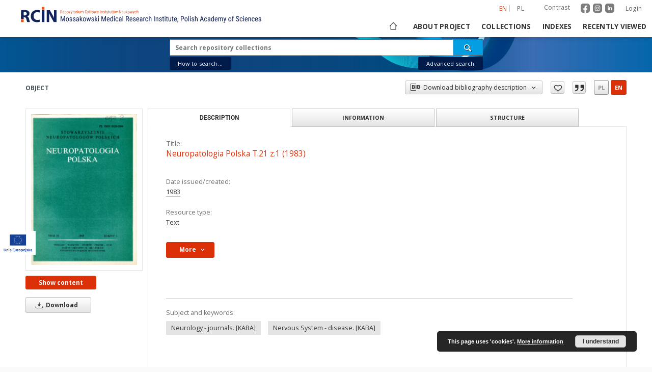

--- FILE ---
content_type: text/html;charset=utf-8
request_url: https://rcin.org.pl/imdik/dlibra/publication/12839/edition/32902
body_size: 22055
content:
<!doctype html>
<html lang="en">
	<head>
		<script src="https://rcin.org.pl/imdik/style/dlibra/default/js/script-jquery.min.js" type="text/javascript"></script>

		


<meta charset="utf-8">
<meta http-equiv="X-UA-Compatible" content="IE=edge">
<meta name="viewport" content="width=device-width, initial-scale=1">


<title>Neuropatologia Polska T.21 z.1 (1983) - Mossakowski Medical Research Institute PAS</title>
<meta name="Description" content="Od vol. 8 (1970) - do vol. 10 (1972) ; od vol. 17 no.2 (1979) - do vol. 28 (1990) red. nacz. Mirosław Jan Mossakowski" />

<meta property="og:url"                content="https://rcin.org.pl/imdik/dlibra/publication/12839/edition/32902" />
<meta property="og:type"               content="Object" />
<meta property="og:title"              content="Neuropatologia Polska T.21 z.1 (1983) - Mossakowski Medical Research Institute PAS" />
<meta property="og:description"        content="Od vol. 8 (1970) - do vol. 10 (1972) ; od vol. 17 no.2 (1979) - do vol. 28 (1990) red. nacz. Mirosław Jan Mossakowski" />
<meta property="og:image"              content="https://rcin.org.pl/imdik/image/edition/thumbnail:docmetadata/32902" />

<link rel="icon" type="image/png" href="https://rcin.org.pl/imdik/style/common/img/icons/favicon.png" sizes="16x16"> 
<link rel="apple-touch-icon" href="https://rcin.org.pl/imdik/style/common/img/icons/apple-touch-icon.png">

<link rel="canonical" href="https://rcin.org.pl/imdik/dlibra/publication/12839/edition/32902?language=en" />

<link rel="stylesheet" href="https://rcin.org.pl/imdik/style/dlibra/default/css/libs.css?20211005093418">
<link rel="stylesheet" href="https://rcin.org.pl/imdik/style/dlibra/default/css/main.css?20211005093418">
<link rel="stylesheet" href="https://rcin.org.pl/imdik/style/dlibra/default/css/colors.css?20211005093418">
<link rel="stylesheet" href="https://rcin.org.pl/imdik/style/dlibra/default/css/custom.css?20211005093418">


	    <link rel="search"  type="application/opensearchdescription+xml" href="https://rcin.org.pl/imdik/RCIN-IMDIK_en.xml"  title="RCIN-IMDIK" />

										<link rel="meta" type="application/rdf+xml" href="https://rcin.org.pl/imdik/dlibra/rdf.xml?type=e&amp;id=32902"/>
	
	<link rel="schema.DC" href="http://purl.org/dc/elements/1.1/" />
	<!--type is "document" for import all tags into zotero-->
	<meta name="DC.type" content="document" />
	<meta name="DC.identifier" content="https://rcin.org.pl/imdik/publication/12839" />
	
						<meta name="DC.date" content="1983" />
								<meta name="DC.contributor" content="Mossakowski, Mirosław Jan (1929&ndash;2001). Red." />
					<meta name="DC.contributor" content="Stowarzyszenie Neuropatolog&oacute;w Polskich" />
								<meta name="DC.subject" content="Neurology - journals. [KABA]" />
					<meta name="DC.subject" content="Nervous System - disease. [KABA]" />
								<meta name="DC.rights" content="Creative Commons Attribution BY-NC 4.0 license" />
								<meta name="DC.format" content="application/pdf" />
								<meta name="DC.publisher" content="Zakład Narodowy im.Ossolińskich" />
								<meta name="DC.description" content="Od vol. 8 (1970) - do vol. 10 (1972) ; od vol. 17 no.2 (1979) - do vol. 28 (1990) red. nacz. Mirosław Jan Mossakowski" />
					<meta name="DC.description" content="Ukazuje sie roczny spis treści w postaci luźnej wkładki" />
					<meta name="DC.description" content="v. : il., wykr. ; 24 cm" />
					<meta name="DC.description" content="Abstract in Eng, Rus." />
								<meta name="DC.language" content="pol" />
					<meta name="DC.language" content="eng" />
								<meta name="DC.source" content="http://195.187.71.14/ipac20/ipac.jsp?profile=cmdkpan&amp;index=BOCLC&amp;term=kg2004000530" />
								<meta name="DC.title" content="Neuropatologia Polska T.21 z.1 (1983)" />
								<meta name="DC.type" content="Text" />
								<meta name="DC.relation" content="oai:rcin.org.pl:publication:12839" />
			
										<meta name="citation_keywords" content="Neurology - journals. [KABA]" />
		<meta name="citation_keywords" content="Nervous System - disease. [KABA]" />
				<meta name="citation_publication_date" content="1983" />
				<meta name="citation_title" content="Neuropatologia Polska T.21 z.1 (1983)" />
				<meta name="citation_publisher" content="Zakład Narodowy im.Ossolińskich" />
				<meta name="citation_language" content="pol" />
		<meta name="citation_language" content="eng" />
				<meta name="citation_journal_title" content="Neuropatologia Polska" />
				<meta name="citation_pdf_url" content="https://rcin.org.pl/imdik/Content/32902/PDF/WA697_12839_C0165-1983-21-1_Neuropatol-Pol_c_l.pdf" />
				<meta name="citation_date" content="1983" />
				<meta name="citation_online_date" content="2013/08/27" />
		
							

			
							</head>

	<body class="">

		
		<div class="container--main">

			<header class="header--main" tabindex="-1">

  <ul class="skip-links list-unstyled">
    <li><a href="#navigationTop" class="inner" tabindex="1">Skip to main menu</a></li>
        <li><a href="#search-form" class="inner" tabindex="2">Skip to search engine</a></li>
        <li><a href="#main-content" class="inner" tabindex="3">Skip to content</a></li>
    <li><a href="#footer" tabindex="4">Skip to footer</a></li>
  </ul>

      
            
  
  <div class="container--full">
    <nav class="header--top" id="navigationTop">
      <button class="header__menu-toggle navbar-toggle collapsed visible-xs visible-sm" type="button" data-toggle="collapse" data-target="#navbar-collapse" aria-expanded="false" aria-label="Menu">
        <span class="dlibra-icon-menu"></span>
      </button>
      <ul class="header__list hidden-sm hidden-xs">
									      <li class="header__list-item header__list-item--languages hidden-xs hidden-sm">
      <a class="header__list__link header__list__link--language active" href="/" aria-label="English">
          en
      </a>
                                      <a class="header__list__link header__list__link--language" href="https://rcin.org.pl/imdik/dlibra/publication/12839/edition/32902?language=pl" aria-label="polski">pl</a>
                  </li>
      <li class="header__languages-item visible-xs visible-sm">
              <a href="https://rcin.org.pl/imdik/dlibra/publication/12839/edition/32902?language=en" class="header__languages__link active">en</a>
              <a href="https://rcin.org.pl/imdik/dlibra/publication/12839/edition/32902?language=pl" class="header__languages__link ">pl</a>
          </li>
  
				        <li class="header__list-item">
          <button class="header__list__link contrast__link" data-contrast="false">
            <span class="dlibra-icon-contrast"></span>
            Contrast
          </button>
        </li>

		<li class="header__list-item">
		  <a class="header__list-item_social_link" href="https://www.facebook.com/RepozytoriumCyfrowe">
			  <img class="header__list-item_social_icon" src="https://rcin.org.pl/imdik/style/dlibra/default/img/custom-images/icons/facebook.svg" alt="facebook"/>
		  </a>
		  <a class="header__list-item_social_link" href="https://www.instagram.com/rcin_repozytoriumcyfrowe">
			  <img class="header__list-item_social_icon" src="https://rcin.org.pl/imdik/style/dlibra/default/img/custom-images/icons/instagram.svg" alt="instagram"/>
		  </a>
		  <a class="header__list-item_social_link" href="https://www.linkedin.com/company/repozytorium-cyfrowe-instytutow-naukowych">
			  <img class="header__list-item_social_icon" src="https://rcin.org.pl/imdik/style/dlibra/default/img/custom-images/icons/linkedin.svg" alt="linkedin"/>
		  </a>
		</li>
        <li class="header__list-item">
                      <a href="https://rcin.org.pl/imdik/dlibra/login?refUrl=aHR0cHM6Ly9yY2luLm9yZy5wbC9pbWRpay9kbGlicmEvcHVibGljYXRpb24vMTI4MzkvZWRpdGlvbi8zMjkwMg" class="header__list__link" >
              Login
            </a>
                  </li>
      </ul>
    </nav>
  </div>
  <div class="navbar menu--desktop" role="navigation">
    <div class="container--full">
      <div class="menu__header">
        <a class="menu__logo" href="https://rcin.org.pl/imdik" tabindex="5">
          <img src="https://rcin.org.pl/imdik/style/dlibra/default/img/custom-images/rcin-logo-en.svg
" alt="Mossakowski Medical Research Institute PAS"/>
        </a>
      </div>
      <div class="menu__collapse js-menu" id="navbar-collapse">
					<div class="menu__back__container visible-xs visible-sm js-back-container">
					</div>
          <button class="header__menu-toggle--inner navbar-toggle collapsed visible-xs visible-sm js-close" type="button" data-toggle="collapse" data-target="#navbar-collapse" aria-expanded="false" aria-label="Close menu"></button>
          <ul class="header__languages visible-xs visible-sm">
                                <li class="header__list-item header__list-item--languages hidden-xs hidden-sm">
      <a class="header__list__link header__list__link--language active" href="/" aria-label="English">
          en
      </a>
                                      <a class="header__list__link header__list__link--language" href="https://rcin.org.pl/imdik/dlibra/publication/12839/edition/32902?language=pl" aria-label="polski">pl</a>
                  </li>
      <li class="header__languages-item visible-xs visible-sm">
              <a href="https://rcin.org.pl/imdik/dlibra/publication/12839/edition/32902?language=en" class="header__languages__link active">en</a>
              <a href="https://rcin.org.pl/imdik/dlibra/publication/12839/edition/32902?language=pl" class="header__languages__link ">pl</a>
          </li>
  
                      </ul>
          <div class="header__user visible-xs visible-sm">
						  <a href="https://rcin.org.pl/imdik/dlibra/login" class="header__user__link">
				  Login
			  </a>
			            <a href="" class="header__user__link contrast__link" data-contrast="false">
			  <span class="dlibra-icon-contrast"></span>
			  Contrast
            </a>
			<div class="header__user__link">
		      <a class="header__list-item_social_link" href="https://www.facebook.com/RepozytoriumCyfrowe">
			    <img class="header__list-item_social_icon_mobile" src="https://rcin.org.pl/imdik/style/dlibra/default/img/custom-images/icons/facebook.svg" alt="facebook"/>
		      </a>
		      <a class="header__list-item_social_link" href="https://www.instagram.com/rcin_repozytoriumcyfrowe">
			    <img class="header__list-item_social_icon_mobile" src="https://rcin.org.pl/imdik/style/dlibra/default/img/custom-images/icons/instagram.svg" alt="instagram"/>
		      </a>
		      <a class="header__list-item_social_link" href="https://www.linkedin.com/company/repozytorium-cyfrowe-instytutow-naukowych">
			    <img class="header__list-item_social_icon_mobile" src="https://rcin.org.pl/imdik/style/dlibra/default/img/custom-images/icons/linkedin.svg" alt="linkedin"/>
		      </a>
			</div>

		              </div>
          <button class="menu__back hidden js-back">
            <span class="dlibra-icon-chevron-left"></span>
            Back
          </button>
          <ul class="menu__nav nav">
            <li class=" hidden-xs hidden-sm">
                            <a href="https://rcin.org.pl/imdik" class="home" title="Main page" aria-label="Main page">
                <span class="dlibra-icon-home"></span>
              </a>
            </li>
                           	
						<li>
				<a href="#" class="dropdown-toggle hidden-xs hidden-sm js-section-text" data-toggle="dropdown" data-js-section>
					About project
				</a>
				<a href="#" class="dropdown-toggle visible-xs visible-sm js-section-text" data-toggle="dropdown" data-js-section tabindex="-1">
					About project
				</a>
								<button class="dlibra-icon-chevron-right visible-xs visible-sm dropdown-toggle dropdown-icon" title="Show/hide objects list" aria-label="Show/hide objects list"></button>
					<ul class="dropdown-menu pull-right">

		<li class="visible-xs header__current js-current">
			<span class="dlibra-icon-chevron-right"></span>
		</li>
									<li>
										<a href="https://rcin.org.pl/imdik/dlibra/text?id=mission" class="menu__nav--no-dropdown">
							Mission
									</a>
				</li>
												<li>
										<a href="https://rcin.org.pl/imdik/dlibra/text?id=partners" class="menu__nav--no-dropdown">
							Partners and organization
									</a>
				</li>
												<li>
										<a href="https://rcin.org.pl/imdik/dlibra/text?id=projects" class="menu__nav--no-dropdown">
							Projects
									</a>
				</li>
												<li>
										<a href="https://rcin.org.pl/imdik/dlibra/text?id=technical_information" class="menu__nav--no-dropdown">
							Technical information
									</a>
				</li>
												<li>
										<a href="https://rcin.org.pl/imdik/dlibra/text?id=FAQ" class="menu__nav--no-dropdown">
							FAQ
									</a>
				</li>
												<li>
										<a href="https://rcin.org.pl/imdik/dlibra/text?id=copyrights" class="menu__nav--no-dropdown">
							Copyrights
									</a>
				</li>
												<li>
										<a href="https://rcin.org.pl/imdik/dlibra/text?id=regulations_2" class="menu__nav--no-dropdown">
							Regulations
									</a>
				</li>
												<li>
										<a href="https://rcin.org.pl/imdik/dlibra/text?id=preservation_and_archive_policy" class="menu__nav--no-dropdown">
							Preservation and archive policy
									</a>
				</li>
												<li>
										<a href="https://rcin.org.pl/imdik/dlibra/text?id=privacy_policy" class="menu__nav--no-dropdown">
							Privacy policy
									</a>
				</li>
												<li>
										<a href="https://rcin.org.pl/imdik/dlibra/text?id=declaration_of_accessibility" class="menu__nav--no-dropdown">
							Declaration of accessibility
									</a>
				</li>
												<li>
																					<a href="https://rcin.org.pl/imdik/dlibra/contact" class="menu__nav--no-dropdown">
							Contact
														</a>
				</li>
						</ul>
				</li>
			



                           
  <li class="">
    <a href="#" class="dropdown-toggle hidden-xs hidden-sm js-section-text" data-toggle="dropdown"  data-js-section>
      Collections
    </a>
    <a href="#" class="dropdown-toggle visible-xs visible-sm js-section-text" data-toggle="dropdown"  data-js-section tabindex="-1">
      Collections
    </a>
	    <button class="dlibra-icon-chevron-right visible-xs visible-sm dropdown-toggle dropdown-icon" title="Show/hide objects list" aria-label="Show/hide objects list"></button>
    <ul class="dropdown-menu pull-right">
      <li class="visible-xs visible-sm header__current js-current">
        <span class="dlibra-icon-chevron-right"></span>
      </li>
            	
            	<li>
				<a href="https://rcin.org.pl/imdik/dlibra/collectiondescription/44" class="menu__nav--no-dropdown">
			Books
		</a>
	</li>
            	<li>
				<a href="https://rcin.org.pl/imdik/dlibra/collectiondescription/45" class="menu__nav--no-dropdown">
			Serials
		</a>
	</li>
            	<li>
				<button class="dlibra-icon-circle-plus hidden-xs hidden-sm dropdown-toggle dropdown-icon" title="Show/hide objects list" aria-label="Show/hide objects list">
		</button><a href="https://rcin.org.pl/imdik/dlibra/collectiondescription/265" class="js-section-text">
			Theses
		</a>
		<button class="dlibra-icon-chevron-right visible-xs visible-sm dropdown-toggle dropdown-icon" title="Show/hide objects list" aria-label="Show/hide objects list"></button>
		<ul class="dropdown-menu">
			<li class="visible-xs visible-sm header__current js-current">
				<span class="dlibra-icon-chevron-right"></span>
			</li>
							<li>
				<a href="https://rcin.org.pl/imdik/dlibra/collectiondescription/266" class="menu__nav--no-dropdown">
			Ph.D Dissertationes
		</a>
	</li>
							<li>
				<a href="https://rcin.org.pl/imdik/dlibra/collectiondescription/270" class="menu__nav--no-dropdown">
			D.Sc. Thesis
		</a>
	</li>
					</ul>
	</li>
            	<li>
				<button class="dlibra-icon-circle-plus hidden-xs hidden-sm dropdown-toggle dropdown-icon" title="Show/hide objects list" aria-label="Show/hide objects list">
		</button><a href="https://rcin.org.pl/imdik/dlibra/collectiondescription/264" class="js-section-text">
			From the life of the Institute
		</a>
		<button class="dlibra-icon-chevron-right visible-xs visible-sm dropdown-toggle dropdown-icon" title="Show/hide objects list" aria-label="Show/hide objects list"></button>
		<ul class="dropdown-menu">
			<li class="visible-xs visible-sm header__current js-current">
				<span class="dlibra-icon-chevron-right"></span>
			</li>
							<li>
				<a href="https://rcin.org.pl/imdik/dlibra/collectiondescription/272" class="menu__nav--no-dropdown">
			Reports on activities of the Institute 
		</a>
	</li>
							<li>
				<a href="https://rcin.org.pl/imdik/dlibra/collectiondescription/273" class="menu__nav--no-dropdown">
			Varia
		</a>
	</li>
					</ul>
	</li>
            	<li>
				<a href="https://rcin.org.pl/imdik/dlibra/collectiondescription/274" class="menu__nav--no-dropdown">
			Publications of the Institute employees
		</a>
	</li>
            	<li>
				<button class="dlibra-icon-circle-plus hidden-xs hidden-sm dropdown-toggle dropdown-icon" title="Show/hide objects list" aria-label="Show/hide objects list">
		</button><a href="https://rcin.org.pl/imdik/dlibra/collectiondescription/275" class="js-section-text">
			Research data
		</a>
		<button class="dlibra-icon-chevron-right visible-xs visible-sm dropdown-toggle dropdown-icon" title="Show/hide objects list" aria-label="Show/hide objects list"></button>
		<ul class="dropdown-menu">
			<li class="visible-xs visible-sm header__current js-current">
				<span class="dlibra-icon-chevron-right"></span>
			</li>
							<li>
				<a href="https://rcin.org.pl/imdik/dlibra/collectiondescription/562" class="menu__nav--no-dropdown">
			AIDS files of Prof. M. Mossakowski
		</a>
	</li>
							<li>
				<a href="https://rcin.org.pl/imdik/dlibra/collectiondescription/563" class="menu__nav--no-dropdown">
			File of neuromuscular diseases of Prof. A. Fidziańska-Dolot
		</a>
	</li>
							<li>
				<a href="https://rcin.org.pl/imdik/dlibra/collectiondescription/579" class="menu__nav--no-dropdown">
			File of heart diseases by Prof. A. Fidziańska-Dolot - ultrastructural studies
		</a>
	</li>
							<li>
				<a href="https://rcin.org.pl/imdik/dlibra/collectiondescription/580" class="menu__nav--no-dropdown">
			File of heart diseases by Prof. M. Walski - ultrastructural studies
		</a>
	</li>
							<li>
				<a href="https://rcin.org.pl/imdik/dlibra/collectiondescription/632" class="menu__nav--no-dropdown">
			File of histopathological evaluation of the nervous system diseases of the Department of Neuropathologu
		</a>
	</li>
					</ul>
	</li>
          </ul>
  </li>


                           


<li>
	<a href="#" class="dropdown-toggle hidden-xs hidden-sm js-section-text" data-toggle="dropdown" data-js-section >
		Indexes
	</a>
	<a href="#" class="dropdown-toggle visible-xs visible-sm js-section-text" data-toggle="dropdown" data-js-section  tabindex="-1">
		Indexes
	</a>
		<button class="dlibra-icon-chevron-right visible-xs visible-sm dropdown-toggle dropdown-icon" title="Show/hide objects list" aria-label="Show/hide objects list"></button>
	<ul class="dropdown-menu pull-right">
		<li class="visible-xs visible-sm header__current js-current">
			<span class="dlibra-icon-chevron-right"></span>
		</li>
					<li title="A name given to the resource.">
				<button class="dlibra-icon-circle-plus hidden-xs hidden-sm dropdown-toggle dropdown-icon" title="Show/hide sub-attributes list" aria-label="Show/hide sub-attributes list">
		</button><a href="https://rcin.org.pl/imdik/dlibra/indexsearch?rdfName=Title&amp;ipp=60&amp;p=0" class="js-section-text">
			Title
		</a>
		<button class="dlibra-icon-chevron-right visible-xs visible-sm dropdown-toggle dropdown-icon" title="Show/hide sub-attributes list" aria-label="Show/hide sub-attributes list"></button>
		<ul class="dropdown-menu">
			<li class="visible-xs visible-sm header__current js-current">
				<span class="dlibra-icon-chevron-right"></span>
			</li>
							<li title="">
				<a href="https://rcin.org.pl/imdik/dlibra/indexsearch?rdfName=anothtitle&amp;ipp=60&amp;p=0" class="menu__nav--no-dropdown">
			Subtitle
		</a>
	</li>
					</ul>
	</li>
					<li title="An entity primarily responsible for making the content of the resource.">
				<a href="https://rcin.org.pl/imdik/dlibra/indexsearch?rdfName=Creator&amp;ipp=60&amp;p=0" class="menu__nav--no-dropdown">
			Creator
		</a>
	</li>
					<li title="An entity responsible for making contributions to the content of the resource.">
				<a href="https://rcin.org.pl/imdik/dlibra/indexsearch?rdfName=Contributor&amp;ipp=60&amp;p=0" class="menu__nav--no-dropdown">
			Contributor
		</a>
	</li>
					<li title="An entity responsible for making the resource available.">
				<button class="dlibra-icon-circle-plus hidden-xs hidden-sm dropdown-toggle dropdown-icon" title="Show/hide sub-attributes list" aria-label="Show/hide sub-attributes list">
		</button><a href="https://rcin.org.pl/imdik/dlibra/indexsearch?rdfName=Publisher&amp;ipp=60&amp;p=0" class="js-section-text">
			Publisher
		</a>
		<button class="dlibra-icon-chevron-right visible-xs visible-sm dropdown-toggle dropdown-icon" title="Show/hide sub-attributes list" aria-label="Show/hide sub-attributes list"></button>
		<ul class="dropdown-menu">
			<li class="visible-xs visible-sm header__current js-current">
				<span class="dlibra-icon-chevron-right"></span>
			</li>
							<li title="">
				<a href="https://rcin.org.pl/imdik/dlibra/indexsearch?rdfName=placepubl&amp;ipp=60&amp;p=0" class="menu__nav--no-dropdown">
			Place of publishing
		</a>
	</li>
					</ul>
	</li>
					<li title="A date associated with an event in the life cycle of the resource">
				<button class="dlibra-icon-circle-plus hidden-xs hidden-sm dropdown-toggle dropdown-icon" title="Show/hide sub-attributes list" aria-label="Show/hide sub-attributes list">
		</button><a href="https://rcin.org.pl/imdik/dlibra/indexsearch?rdfName=Date&amp;ipp=60&amp;p=0" class="js-section-text">
			Date issued/created
		</a>
		<button class="dlibra-icon-chevron-right visible-xs visible-sm dropdown-toggle dropdown-icon" title="Show/hide sub-attributes list" aria-label="Show/hide sub-attributes list"></button>
		<ul class="dropdown-menu">
			<li class="visible-xs visible-sm header__current js-current">
				<span class="dlibra-icon-chevron-right"></span>
			</li>
							<li title="">
				<a href="https://rcin.org.pl/imdik/dlibra/indexsearch?rdfName=dateonline&amp;ipp=60&amp;p=0" class="menu__nav--no-dropdown">
			Date on-line publ.
		</a>
	</li>
							<li title="">
				<a href="https://rcin.org.pl/imdik/dlibra/indexsearch?rdfName=dateCopyrighted&amp;ipp=60&amp;p=0" class="menu__nav--no-dropdown">
			Date copyrighted
		</a>
	</li>
							<li title="Date (often a range) that the resource became or will become available.">
				<a href="https://rcin.org.pl/imdik/dlibra/indexsearch?rdfName=available&amp;ipp=60&amp;p=0" class="menu__nav--no-dropdown">
			Date available
		</a>
	</li>
					</ul>
	</li>
					<li title="An account of the content of the resource.">
				<button class="dlibra-icon-circle-plus hidden-xs hidden-sm dropdown-toggle dropdown-icon" title="Show/hide sub-attributes list" aria-label="Show/hide sub-attributes list">
		</button><a href="https://rcin.org.pl/imdik/dlibra/indexsearch?rdfName=Description&amp;ipp=60&amp;p=0" class="js-section-text">
			Description
		</a>
		<button class="dlibra-icon-chevron-right visible-xs visible-sm dropdown-toggle dropdown-icon" title="Show/hide sub-attributes list" aria-label="Show/hide sub-attributes list"></button>
		<ul class="dropdown-menu">
			<li class="visible-xs visible-sm header__current js-current">
				<span class="dlibra-icon-chevron-right"></span>
			</li>
							<li title="Detailed information about the thesis degree.">
				<button class="dlibra-icon-circle-plus hidden-xs hidden-sm dropdown-toggle dropdown-icon" title="Show/hide sub-attributes list" aria-label="Show/hide sub-attributes list">
		</button><a href="https://rcin.org.pl/imdik/dlibra/indexsearch?rdfName=thesis-degree&amp;ipp=60&amp;p=0" class="js-section-text">
			Thesis degree information
		</a>
		<button class="dlibra-icon-chevron-right visible-xs visible-sm dropdown-toggle dropdown-icon" title="Show/hide sub-attributes list" aria-label="Show/hide sub-attributes list"></button>
		<ul class="dropdown-menu">
			<li class="visible-xs visible-sm header__current js-current">
				<span class="dlibra-icon-chevron-right"></span>
			</li>
							<li title="Name of the degree associated with the work as it appears within the work.">
				<a href="https://rcin.org.pl/imdik/dlibra/indexsearch?rdfName=thes-deg-name&amp;ipp=60&amp;p=0" class="menu__nav--no-dropdown">
			Degree name
		</a>
	</li>
							<li title="Level of education associated with the document.">
				<a href="https://rcin.org.pl/imdik/dlibra/indexsearch?rdfName=thes-deg-level&amp;ipp=60&amp;p=0" class="menu__nav--no-dropdown">
			Level of degree
		</a>
	</li>
							<li title="Area of study of the intellectual content of the document.">
				<a href="https://rcin.org.pl/imdik/dlibra/indexsearch?rdfName=thes-deg-discipline&amp;ipp=60&amp;p=0" class="menu__nav--no-dropdown">
			Degree discipline 
		</a>
	</li>
							<li title="Institution granting the degree associated with the work.">
				<a href="https://rcin.org.pl/imdik/dlibra/indexsearch?rdfName=thes-deg-grantor&amp;ipp=60&amp;p=0" class="menu__nav--no-dropdown">
			Degree grantor
		</a>
	</li>
					</ul>
	</li>
					</ul>
	</li>
					<li title="The topic of the content of the resource.">
				<a href="https://rcin.org.pl/imdik/dlibra/indexsearch?rdfName=Subject&amp;ipp=60&amp;p=0" class="menu__nav--no-dropdown">
			Subject and Keywords
		</a>
	</li>
					<li title="">
				<a href="https://rcin.org.pl/imdik/dlibra/indexsearch?rdfName=Abstract&amp;ipp=60&amp;p=0" class="menu__nav--no-dropdown">
			Abstract
		</a>
	</li>
					<li title="">
				<a href="https://rcin.org.pl/imdik/dlibra/indexsearch?rdfName=References&amp;ipp=60&amp;p=0" class="menu__nav--no-dropdown">
			References
		</a>
	</li>
					<li title="A reference to a related resource.">
				<a href="https://rcin.org.pl/imdik/dlibra/indexsearch?rdfName=Relation&amp;ipp=60&amp;p=0" class="menu__nav--no-dropdown">
			Relation
		</a>
	</li>
					<li title="">
				<button class="dlibra-icon-circle-plus hidden-xs hidden-sm dropdown-toggle dropdown-icon" title="Show/hide sub-attributes list" aria-label="Show/hide sub-attributes list">
		</button><a href="https://rcin.org.pl/imdik/dlibra/indexsearch?rdfName=citation&amp;ipp=60&amp;p=0" class="js-section-text">
			Citation
		</a>
		<button class="dlibra-icon-chevron-right visible-xs visible-sm dropdown-toggle dropdown-icon" title="Show/hide sub-attributes list" aria-label="Show/hide sub-attributes list"></button>
		<ul class="dropdown-menu">
			<li class="visible-xs visible-sm header__current js-current">
				<span class="dlibra-icon-chevron-right"></span>
			</li>
							<li title="">
				<a href="https://rcin.org.pl/imdik/dlibra/indexsearch?rdfName=volume&amp;ipp=60&amp;p=0" class="menu__nav--no-dropdown">
			Volume
		</a>
	</li>
							<li title="">
				<a href="https://rcin.org.pl/imdik/dlibra/indexsearch?rdfName=issue&amp;ipp=60&amp;p=0" class="menu__nav--no-dropdown">
			Issue
		</a>
	</li>
							<li title="">
				<a href="https://rcin.org.pl/imdik/dlibra/indexsearch?rdfName=spage&amp;ipp=60&amp;p=0" class="menu__nav--no-dropdown">
			Start page
		</a>
	</li>
							<li title="">
				<a href="https://rcin.org.pl/imdik/dlibra/indexsearch?rdfName=epage&amp;ipp=60&amp;p=0" class="menu__nav--no-dropdown">
			End page
		</a>
	</li>
					</ul>
	</li>
					<li title="">
				<a href="https://rcin.org.pl/imdik/dlibra/indexsearch?rdfName=Type&amp;ipp=60&amp;p=0" class="menu__nav--no-dropdown">
			Resource type
		</a>
	</li>
					<li title="The physical or digital manifestation of the resource.">
				<a href="https://rcin.org.pl/imdik/dlibra/indexsearch?rdfName=Format&amp;ipp=60&amp;p=0" class="menu__nav--no-dropdown">
			Format
		</a>
	</li>
					<li title="An unambiguous reference to the resource within a given context.">
				<a href="https://rcin.org.pl/imdik/dlibra/indexsearch?rdfName=Identifier&amp;ipp=60&amp;p=0" class="menu__nav--no-dropdown">
			Resource Identifier
		</a>
	</li>
					<li title="A Reference to a resource from which the present resource is derived.">
				<a href="https://rcin.org.pl/imdik/dlibra/indexsearch?rdfName=Source&amp;ipp=60&amp;p=0" class="menu__nav--no-dropdown">
			Source
		</a>
	</li>
					<li title="A language of the intellectual content of the resource.">
				<button class="dlibra-icon-circle-plus hidden-xs hidden-sm dropdown-toggle dropdown-icon" title="Show/hide sub-attributes list" aria-label="Show/hide sub-attributes list">
		</button><a href="https://rcin.org.pl/imdik/dlibra/indexsearch?rdfName=Language&amp;ipp=60&amp;p=0" class="js-section-text">
			Language
		</a>
		<button class="dlibra-icon-chevron-right visible-xs visible-sm dropdown-toggle dropdown-icon" title="Show/hide sub-attributes list" aria-label="Show/hide sub-attributes list"></button>
		<ul class="dropdown-menu">
			<li class="visible-xs visible-sm header__current js-current">
				<span class="dlibra-icon-chevron-right"></span>
			</li>
							<li title="">
				<a href="https://rcin.org.pl/imdik/dlibra/indexsearch?rdfName=languageOfAbstract&amp;ipp=60&amp;p=0" class="menu__nav--no-dropdown">
			Language of abstract
		</a>
	</li>
					</ul>
	</li>
					<li title="The extent or scope of the content of the resource.">
				<button class="dlibra-icon-circle-plus hidden-xs hidden-sm dropdown-toggle dropdown-icon" title="Show/hide sub-attributes list" aria-label="Show/hide sub-attributes list">
		</button><a href="https://rcin.org.pl/imdik/dlibra/indexsearch?rdfName=Coverage&amp;ipp=60&amp;p=0" class="js-section-text">
			Coverage
		</a>
		<button class="dlibra-icon-chevron-right visible-xs visible-sm dropdown-toggle dropdown-icon" title="Show/hide sub-attributes list" aria-label="Show/hide sub-attributes list"></button>
		<ul class="dropdown-menu">
			<li class="visible-xs visible-sm header__current js-current">
				<span class="dlibra-icon-chevron-right"></span>
			</li>
							<li title="Spatial characteristics of the resource.">
				<a href="https://rcin.org.pl/imdik/dlibra/indexsearch?rdfName=spatial&amp;ipp=60&amp;p=0" class="menu__nav--no-dropdown">
			Spatial coverage
		</a>
	</li>
							<li title="Temporal characteristics of the resource">
				<a href="https://rcin.org.pl/imdik/dlibra/indexsearch?rdfName=temporal&amp;ipp=60&amp;p=0" class="menu__nav--no-dropdown">
			Temporal coverage
		</a>
	</li>
					</ul>
	</li>
					<li title="Information about rights held in and over the resource ; Copyright type">
				<button class="dlibra-icon-circle-plus hidden-xs hidden-sm dropdown-toggle dropdown-icon" title="Show/hide sub-attributes list" aria-label="Show/hide sub-attributes list">
		</button><a href="https://rcin.org.pl/imdik/dlibra/indexsearch?rdfName=Rights&amp;ipp=60&amp;p=0" class="js-section-text">
			Rights
		</a>
		<button class="dlibra-icon-chevron-right visible-xs visible-sm dropdown-toggle dropdown-icon" title="Show/hide sub-attributes list" aria-label="Show/hide sub-attributes list"></button>
		<ul class="dropdown-menu">
			<li class="visible-xs visible-sm header__current js-current">
				<span class="dlibra-icon-chevron-right"></span>
			</li>
							<li title="">
				<a href="https://rcin.org.pl/imdik/dlibra/indexsearch?rdfName=accrights&amp;ipp=60&amp;p=0" class="menu__nav--no-dropdown">
			Terms of use
		</a>
	</li>
							<li title="">
				<a href="https://rcin.org.pl/imdik/dlibra/indexsearch?rdfName=copyright-holder&amp;ipp=60&amp;p=0" class="menu__nav--no-dropdown">
			Copyright holder
		</a>
	</li>
					</ul>
	</li>
					<li title="">
				<a href="https://rcin.org.pl/imdik/dlibra/indexsearch?rdfName=digital&amp;ipp=60&amp;p=0" class="menu__nav--no-dropdown">
			Digitizing institution
		</a>
	</li>
					<li title="">
				<a href="https://rcin.org.pl/imdik/dlibra/indexsearch?rdfName=original&amp;ipp=60&amp;p=0" class="menu__nav--no-dropdown">
			Original in
		</a>
	</li>
					<li title="">
				<a href="https://rcin.org.pl/imdik/dlibra/indexsearch?rdfName=sponsor&amp;ipp=60&amp;p=0" class="menu__nav--no-dropdown">
			Projects co-financed by
		</a>
	</li>
					<li title="Readers tags.">
				<a href="https://rcin.org.pl/imdik/dlibra/indexsearch?rdfName=Tags&amp;ipp=60&amp;p=0" class="menu__nav--no-dropdown">
			Tags
		</a>
	</li>
			</ul>
</li>


                           <li>
    <button class="dlibra-icon-chevron-right visible-xs visible-sm dropdown-toggle dropdown-icon" title="Show/hide objects list" aria-label="Show/hide objects list"></button>
  <a href="#" class="dropdown-toggle hidden-xs hidden-sm js-section-text" data-toggle="dropdown" data-js-section>
    Recently viewed
  </a>
  <a href="#" class="dropdown-toggle visible-xs visible-sm js-section-text" data-toggle="dropdown" data-js-section tabindex="-1">
    Recently viewed
  </a>
	<ul class="dropdown-menu pull-right lastviewed">
    <li class="visible-xs visible-sm header__current js-current">
      <span class="dlibra-icon-chevron-right"></span>
    </li>
    <li>
      <a href="#" class="dropdown-toggle js-section-text" data-toggle="dropdown">
        Objects
      </a>
      <button class="dlibra-icon-chevron-right visible-xs visible-sm dropdown-toggle dropdown-icon" title="Show/hide objects list" aria-label="Show/hide objects list"></button>
      <ul class="dropdown-menu pull-right">
        <li class="visible-xs visible-sm header__current js-current">
          <span class="dlibra-icon-chevron-right"></span>
        </li>
		          </ul>
    </li>
    <li>
      <a href="#" class="dropdown-toggle js-section-text" data-toggle="dropdown">
        Collections
      </a>
      <button class="dlibra-icon-chevron-right visible-xs visible-sm dropdown-toggle dropdown-icon" title="Show/hide objects list" aria-label="Show/hide objects list"></button>
      <ul class="dropdown-menu pull-right">
  			<li class="visible-xs visible-sm header__current js-current">
  				<span class="dlibra-icon-chevron-right"></span>
  			</li>
		          </ul>
    </li>
  </ul>
</li>


                           	
						<li>
				<a href="#" class="dropdown-toggle hidden-xs hidden-sm js-section js-section-text" data-toggle="dropdown">
					RCIN Repositories
				</a>
				<a href="#" class="dropdown-toggle visible-xs visible-sm js-section js-section-text" data-toggle="dropdown" tabindex="-1">
					RCIN Repositories
				</a>
				<button class="dlibra-icon-chevron-right visible-xs visible-sm dropdown-toggle dropdown-icon" title="Show/hide objects list"></button>
					<ul class="dropdown-menu pull-right">
							<li>
				<a href='http://www.iaepan.edu.pl/' class="menu__nav--no-dropdown menu__rcin">
					<img src="https://rcin.org.pl/imdik/style/dlibra/default/img/custom-images/partners/rcin-logo-1-sz.png" title='INSTYTUT ARCHEOLOGII I ETNOLOGII POLSKIEJ AKADEMII NAUK' class="menu__rcin--icon"/>
					INSTYTUT ARCHEOLOGII I ETNOLOGII POLSKIEJ AKADEMII NAUK
				</a>
			</li>
					<li>
				<a href='http://ibl.waw.pl/' class="menu__nav--no-dropdown menu__rcin">
					<img src="https://rcin.org.pl/imdik/style/dlibra/default/img/custom-images/partners/rcin-logo-2-sz.png" title='INSTYTUT BADAŃ LITERACKICH POLSKIEJ AKADEMII NAUK' class="menu__rcin--icon"/>
					INSTYTUT BADAŃ LITERACKICH POLSKIEJ AKADEMII NAUK
				</a>
			</li>
					<li>
				<a href='https://www.ibles.pl/' class="menu__nav--no-dropdown menu__rcin">
					<img src="https://rcin.org.pl/imdik/style/dlibra/default/img/custom-images/partners/rcin-logo-3-sz.png" title='INSTYTUT BADAWCZY LEŚNICTWA' class="menu__rcin--icon"/>
					INSTYTUT BADAWCZY LEŚNICTWA
				</a>
			</li>
					<li>
				<a href='http://www.nencki.gov.pl/' class="menu__nav--no-dropdown menu__rcin">
					<img src="https://rcin.org.pl/imdik/style/dlibra/default/img/custom-images/partners/rcin-logo-4-sz.png" title='INSTYTUT BIOLOGII DOŚWIADCZALNEJ IM. MARCELEGO NENCKIEGO POLSKIEJ AKADEMII NAUK' class="menu__rcin--icon"/>
					INSTYTUT BIOLOGII DOŚWIADCZALNEJ IM. MARCELEGO NENCKIEGO POLSKIEJ AKADEMII NAUK
				</a>
			</li>
					<li>
				<a href='http://www.zbs.bialowieza.pl/' class="menu__nav--no-dropdown menu__rcin">
					<img src="https://rcin.org.pl/imdik/style/dlibra/default/img/custom-images/partners/rcin-logo-5-sz.png" title='INSTYTUT BIOLOGII SSAKÓW POLSKIEJ AKADEMII NAUK' class="menu__rcin--icon"/>
					INSTYTUT BIOLOGII SSAKÓW POLSKIEJ AKADEMII NAUK
				</a>
			</li>
					<li>
				<a href='http://www.ichf.edu.pl/' class="menu__nav--no-dropdown menu__rcin">
					<img src="https://rcin.org.pl/imdik/style/dlibra/default/img/custom-images/partners/rcin-logo-6-sz.png" title='INSTYTUT CHEMII FIZYCZNEJ PAN' class="menu__rcin--icon"/>
					INSTYTUT CHEMII FIZYCZNEJ PAN
				</a>
			</li>
					<li>
				<a href='https://www.icho.edu.pl/' class="menu__nav--no-dropdown menu__rcin">
					<img src="https://rcin.org.pl/imdik/style/dlibra/default/img/custom-images/partners/rcin-logo-7-sz.png" title='INSTYTUT CHEMII ORGANICZNEJ PAN' class="menu__rcin--icon"/>
					INSTYTUT CHEMII ORGANICZNEJ PAN
				</a>
			</li>
					<li>
				<a href='http://www.ifispan.pl/' class="menu__nav--no-dropdown menu__rcin">
					<img src="https://rcin.org.pl/imdik/style/dlibra/default/img/custom-images/partners/rcin-logo-8-sz.png" title='INSTYTUT FILOZOFII I SOCJOLOGII PAN' class="menu__rcin--icon"/>
					INSTYTUT FILOZOFII I SOCJOLOGII PAN
				</a>
			</li>
					<li>
				<a href='https://www.igipz.pan.pl/informacje-ogolne.html' class="menu__nav--no-dropdown menu__rcin">
					<img src="https://rcin.org.pl/imdik/style/dlibra/default/img/custom-images/partners/rcin-logo-9-sz.png" title='INSTYTUT GEOGRAFII I PRZESTRZENNEGO ZAGOSPODAROWANIA PAN' class="menu__rcin--icon"/>
					INSTYTUT GEOGRAFII I PRZESTRZENNEGO ZAGOSPODAROWANIA PAN
				</a>
			</li>
					<li>
				<a href='https://ihpan.edu.pl/' class="menu__nav--no-dropdown menu__rcin">
					<img src="https://rcin.org.pl/imdik/style/dlibra/default/img/custom-images/partners/rcin-logo-10-sz.png" title='INSTYTUT HISTORII im. TADEUSZA MANTEUFFLA POLSKIEJ AKADEMII NAUK' class="menu__rcin--icon"/>
					INSTYTUT HISTORII im. TADEUSZA MANTEUFFLA POLSKIEJ AKADEMII NAUK
				</a>
			</li>
					<li>
				<a href='https://ijp.pan.pl/' class="menu__nav--no-dropdown menu__rcin">
					<img src="https://rcin.org.pl/imdik/style/dlibra/default/img/custom-images/partners/rcin-logo-11-sz.png" title='INSTYTUT JĘZYKA POLSKIEGO POLSKIEJ AKADEMII NAUK' class="menu__rcin--icon"/>
					INSTYTUT JĘZYKA POLSKIEGO POLSKIEJ AKADEMII NAUK
				</a>
			</li>
					<li>
				<a href='https://www.impan.pl/' class="menu__nav--no-dropdown menu__rcin">
					<img src="https://rcin.org.pl/imdik/style/dlibra/default/img/custom-images/partners/rcin-logo-12-sz.png" title='INSTYTUT MATEMATYCZNY PAN' class="menu__rcin--icon"/>
					INSTYTUT MATEMATYCZNY PAN
				</a>
			</li>
					<li>
				<a href='http://www.imdik.pan.pl/pl/' class="menu__nav--no-dropdown menu__rcin">
					<img src="https://rcin.org.pl/imdik/style/dlibra/default/img/custom-images/partners/rcin-logo-13-sz.png" title='INSTYTUT MEDYCYNY DOŚWIADCZALNEJ I KLINICZNEJ IM.MIROSŁAWA MOSSAKOWSKIEGO POLSKIEJ AKADEMII NAUK' class="menu__rcin--icon"/>
					INSTYTUT MEDYCYNY DOŚWIADCZALNEJ I KLINICZNEJ IM.MIROSŁAWA MOSSAKOWSKIEGO POLSKIEJ AKADEMII NAUK
				</a>
			</li>
					<li>
				<a href='http://www.ippt.pan.pl/' class="menu__nav--no-dropdown menu__rcin">
					<img src="https://rcin.org.pl/imdik/style/dlibra/default/img/custom-images/partners/rcin-logo-14-sz.png" title='INSTYTUT PODSTAWOWYCH PROBLEMÓW TECHNIKI PAN' class="menu__rcin--icon"/>
					INSTYTUT PODSTAWOWYCH PROBLEMÓW TECHNIKI PAN
				</a>
			</li>
					<li>
				<a href='http://ispan.waw.pl/default/pl/' class="menu__nav--no-dropdown menu__rcin">
					<img src="https://rcin.org.pl/imdik/style/dlibra/default/img/custom-images/partners/rcin-logo-15-sz.png" title='INSTYTUT SLAWISTYKI PAN' class="menu__rcin--icon"/>
					INSTYTUT SLAWISTYKI PAN
				</a>
			</li>
					<li>
				<a href='http://www.itme.edu.pl/' class="menu__nav--no-dropdown menu__rcin">
					<img src="https://rcin.org.pl/imdik/style/dlibra/default/img/custom-images/partners/rcin-logo-16-sz.png" title='SIEĆ BADAWCZA ŁUKASIEWICZ - INSTYTUT TECHNOLOGII MATERIAŁÓW ELEKTRONICZNYCH' class="menu__rcin--icon"/>
					SIEĆ BADAWCZA ŁUKASIEWICZ - INSTYTUT TECHNOLOGII MATERIAŁÓW ELEKTRONICZNYCH
				</a>
			</li>
					<li>
				<a href='https://miiz.waw.pl/pl/' class="menu__nav--no-dropdown menu__rcin">
					<img src="https://rcin.org.pl/imdik/style/dlibra/default/img/custom-images/partners/rcin-logo-17-sz.png" title='MUZEUM I INSTYTUT ZOOLOGII POLSKIEJ AKADEMII NAUK' class="menu__rcin--icon"/>
					MUZEUM I INSTYTUT ZOOLOGII POLSKIEJ AKADEMII NAUK
				</a>
			</li>
					<li>
				<a href='http://www.ibspan.waw.pl/' class="menu__nav--no-dropdown menu__rcin">
					<img src="https://rcin.org.pl/imdik/style/dlibra/default/img/custom-images/partners/rcin-logo-18-sz.png" title='INSTYTUT BADAŃ SYSTEMOWYCH PAN' class="menu__rcin--icon"/>
					INSTYTUT BADAŃ SYSTEMOWYCH PAN
				</a>
			</li>
					<li>
				<a href='https://botany.pl/index.php/pl/' class="menu__nav--no-dropdown menu__rcin">
					<img src="https://rcin.org.pl/imdik/style/dlibra/default/img/custom-images/partners/rcin-logo-19-sz.png" title='INSTYTUT BOTANIKI IM. WŁADYSŁAWA SZAFERA POLSKIEJ AKADEMII NAUK' class="menu__rcin--icon"/>
					INSTYTUT BOTANIKI IM. WŁADYSŁAWA SZAFERA POLSKIEJ AKADEMII NAUK
				</a>
			</li>
				<li class="visible-xs header__current js-current">
			<span class="dlibra-icon-chevron-right"></span>
		</li>

			</ul>
				</li>
			



                      </ul>
          <div class="menu__more hidden" js-more>
            <span class="dlibra-icon-chevron-long-down"></span>
          </div>
      </div>
    </div>
  </div>
</header>

							
<section id="search-form">
	<div class="container--full">
	  <div class="header__search--subpage "
>
			<div class="search__box--subpage">
								<form class="search__box--subpage__form" method="get" action="https://rcin.org.pl/imdik/dlibra/results">
					<label class="hidden-access" for="searchInput" title="Search field">Search field</label>
					<input class="search__box--subpage__input" id="searchInput" name="q" placeholder="Search repository collections" required type="text"  maxlength="2001">
					<input name="action" value="SimpleSearchAction" type="hidden">
					<input name="type" value="-6" type="hidden">
					<input name="p" value="0" type="hidden">
					
					<button class="search__box--subpage__submit" type="submit" title="Search">
						 <span class="dlibra-icon-search"></span>
					</button>
				</form>

				<div class="search__box--subpage__advanced-container">
					<a href="https://rcin.org.pl/imdik/dlibra/text?id=text-query-format" class="search__box--subpage__advanced-about" title="How to form a search query properly?">
						How to search...
					</a>
					
					<a href="https://rcin.org.pl/imdik/dlibra/advsearch"
							class="search__box--subpage__advanced"
							title="Advanced search"
							data-advanced-search>
							Advanced search					</a>
				</div>
				<div class="clearfix"></div>
	    </div>
				  </div>
	</div>
	<a href="https://rcin.org.pl/dlibra/text?id=Projekty&language=en" class="eu__link">
		<img src="https://rcin.org.pl/imdik/style/dlibra/default/img/custom-images/unia-europejska.svg"
			 alt="RCIN and OZwRCIN projects"/>
	</a>
</section>

			
			<div id="main-content" class="anchor"></div>

			

												
<section>
<div id="publicationComponentData" data-homepageUrl="https://rcin.org.pl/imdik" data-servletName="/dlibra"
	data-isUserLoggedIn="false" data-editionId="32902" data-publicationId="12839"
	data-permReqSuccessMsg="Request sent"
	data-permReqErrorMsg="Sending request failed"
	data-permReqWrongEmailMsg="Wrong email"
	data-permReqEmptyReasonMsg="Message is empty"
	data-youHaveToBeLoggedMsg="You have to be logged in"
	data-favoritesAddedMsg="Added to favorites."
	data-favoritesDeletedMsg="Deleted from favorites"
	data-favoritesErrorMsg="An error occurred while adding to favorites">
</div>

	<div class="modal fade modal--access" tabindex="-1" role="dialog" data-js-modal="access">
  <div class="modal-dialog js-modal-inner" role="document">
    <div class="modal-content">
      <button type="button" class="modal-close" data-dismiss="modal" aria-label="Close"></button>
      <div class="modal-header">
        <h4 class="modal-title">Secured publication</h4>
      </div>
			<div class="settings__error js-settings-errors">
					<div id="incorrect_captcha" class="settings__error-item js-settings-error" style="display: none;">
						<span>Sending declined. Incorrect text from the image.</span>
						<button class="settings__error-close js-error-close" title="${titleLabel}"
								aria-label="${titleLabel}"></button>
	</div>
	<div id="recaptcha_fail" class="settings__error-item js-settings-error" style="display: none;">
						<span>Sending declined. reCAPTCHA verification has failed.</span>
						<button class="settings__error-close js-error-close" title="${titleLabel}"
								aria-label="${titleLabel}"></button>
	</div>
			</div>
			<form id="sendPermissionRequestForm" action="javascript:void(0)">
				<div class="modal-body">
					 <p class="modal-desc">This publication is unavailable to your account. If you have more privileged account please try to use it
or contact with the institution connected to this digital library.</p>
					 <label class="modal-label" for="userEmail">Type your email<sup>*</sup></label>
					 <input class="modal-input" required type="email" name="userEmail" id="userEmail" value="" >
					 <input type="hidden" name="editionId" value="32902" id="editionId">
					 <input type="hidden" name="publicationId" value="12839" id="publicationId">
					 <label class="modal-label" for="requestReason">Type your reason<sup>*</sup></label>
					 <textarea class="modal-textarea" required name="requestReason" id="requestReason" cols="50" rows="5" ></textarea>
					 <input type="hidden" name="homeURL" id="homeURL" value="https://rcin.org.pl/imdik/dlibra">
					  			<div class="modal-captcha">
			<img id="captcha" src="https://rcin.org.pl/imdik/captcha" width="175" height="40" alt="verification"/>
			<label class="modal-label" for="answer">Enter the text above. <sup>*</sup></label>
			<input class="modal-input" name="answer" id="answer" type="text" size="30" maxLength="30" required
				   aria-required="true"/>
		</div>
					</div>
				<div class="modal-footer">
					<button type="button" class="btn btn-default modal-dismiss" data-dismiss="modal">Cancel</button>
					<button class="modal-submit js-send-request">Send</button>
				</div>
		 </form>
    </div><!-- /.modal-content -->
  </div><!-- /.modal-dialog -->
  <div class="modal-more hidden js-modal-more"></div>
</div><!-- /.modal -->



<div class="container--page container--component-object-container">
  <div class="object">
    <div class="object__box--top">
      <h2 class="object__header">
        Object
      </h2>
			<div class="object__header-buttons">
				<div class="dropdown object__dropdown">
			    <button class="object__dropdown-bib-button dropdown-toggle" type="button" data-toggle="dropdown">
						<span class="dlibra-icon-bib object__dropdown-bib-add"></span>
						<span class="hidden-xs">Download bibliography description</span>
						<span class="dlibra-icon-chevron-down"></span>
					</button>
			    <ul class="object__dropdown-bib dropdown-menu pull-right">
						<li>
							<a download="12839.ris" href="https://rcin.org.pl/imdik/dlibra/dlibra.ris?type=e&id=32902">
								ris
							</a>
						</li>
						<li>
							<a download="12839.bib" href="https://rcin.org.pl/imdik/dlibra/dlibra.bib?type=e&id=32902">
								BibTeX
							</a>
						</li>
						<li>
							<a download="12839.enw" href="https://rcin.org.pl/imdik/dlibra/dlibra.endnote?type=e&id=32902">
								EndNote
							</a>
						</li>
						<li>
							<a download="12839.csv" href="https://rcin.org.pl/imdik/dlibra/dlibra.csv?type=e&id=32902">
								Csv
							</a>
						</li>
			    </ul>
			  </div>
				<button type="button" class="object__button-fav  js-add-fav-object"
					title="Add to favorites"
					data-addToFav="Add to favorites"
					data-deleteFromFav="Remove from favorites"
					data-text-swap=' Remove from favorites'
					data-text-original=' Add to favorites'
					data-ajaxurl="https://rcin.org.pl/imdik/dlibra/ajax.xml"
					data-ajaxparams="wid=Actions&pageId=publication&actionId=AddToFavouriteAction&eid=32902"
					data-addedtofavlab="Added to favourities."
					data-removedfromfavlab="Removed from favourities"
					data-onlylogged="You have to be logged in"
					data-error="An error occured during adding to favourites"
					>
					<span class="dlibra-icon-heart"></span>
				</button>
									<button type="button" class="citations__btn citations__show"
							data-ajaxurl="https://rcin.org.pl/imdik/dlibra/citations.json"
							data-ajaxparams="eid=32902"
							title="Close info dialog">
						<span class="dlibra-icon-citation"></span>
					</button>
													<ul class="lang__list">
						<li class="lang__list-item">
																								<a class="lang__link "  href="?action=ChangeMetaLangAction&amp;lang=pl">
										pl
									</a>
																	<a class="lang__link active"  href="?action=ChangeMetaLangAction&amp;lang=en">
										en
									</a>
									          										</li>
					</ul>
							</div>


      <div class="settings__error js-settings-errors">
    		<div class="settings__success js-settings-success" style="display: none;">
    			<span>Subscribtion state has been changed.</span>
    			<button class="settings__error-close js-error-close" title="Close info dialog"></button>
    		</div>
    		<div class="settings__error-item js-settings-error" style="display: none;" tabindex="-1">
    			<span>Error while changing subscribtion state.</span>
    			<button class="settings__error-close js-error-close" title="Close info dialog"></button>
    		</div>
    	</div>

    </div>
    <div class="object__box--left">
      <div class="object__image">
                				
        							<a href="https://rcin.org.pl/imdik/dlibra/publication/12839/edition/32902/content" title="Neuropatologia Polska T.21 z.1 (1983)">
					<img src="https://rcin.org.pl/imdik/image/edition/thumbnail:docmetadata/32902" class="img-responsive" alt="Neuropatologia Polska T.21 z.1 (1983)"/>
				</a>
			              </div>

			
			<div class="object__download">
																	<h3 class="download__header--all">
								<ul class="download__buttons">
									<li class="download__buttons-item">
										<a class="download__button"  href="https://rcin.org.pl/imdik/dlibra/publication/12839/edition/32902/content">
											Show content
										</a>
									</li>
								</ul>
							</h3>
												
																			<a class="download__all-button js-analytics-content " href="https://rcin.org.pl/imdik/Content/32902/download/"
									data-download="Started downloading"
																		download>
								<span class="dlibra-icon-download"></span>
																Download
							</a>
							<div class="clearfix"></div>
													</div>
			    </div>
		    <div class="object__box--right">
      <ul class="nav nav-tabs object__tabs" role="tablist">
        <li class="tab__item" role="presentation">
          <a href="#description" aria-controls="description" role="tab" data-toggle="tab" class="tab__item--description">Description</a>
        </li>
        <li class="tab__item" role="presentation">
          <a href="#info" aria-controls="info" role="tab" data-toggle="tab" class="tab__item--info">Information</a>
        </li>
                  <li class="tab__item" role="presentation">
            <a href="#structure" aria-controls="structure" role="tab" data-toggle="tab" class="tab__item--structure">Structure</a>
          </li>
                      </ul>
      <div class="tab-content">
        <div class="tab-content__heading">
            <h3 class="object__title">
									<span class="object__subheader">Title:</span>
					<span class="dlibra-icon-circle-locked"></span>
																	Neuropatologia Polska T.21 z.1 (1983)
									            </h3>
        </div>

				<!-- first tab start -->
        <div role="tabpanel" class="tab-pane object__pane" id="description">
          <div class="tab-content__container">
						<div class="desc__info">
					            	                							<h3 class="object__subheader">				Date issued/created:
		</h3>
		<p class="object__desc">
						
																	<a href="https://rcin.org.pl/imdik//dlibra/metadatasearch?action=AdvancedSearchAction&type=-3&val1=Date:19830101~19831231"
					title="Jan 1, 1983 - Dec 31, 1983">
					1983
				</a>
								</p>
	
				            	                							<h3 class="object__subheader">				Resource type:
		</h3>
		<p class="object__desc">
						
																	<a href="https://rcin.org.pl/imdik//dlibra/metadatasearch?action=AdvancedSearchAction&type=-3&val1=Type:%22Text%22"
					title="">
					Text
				</a>
								</p>
	
				            						</div>

                          <button class="object__more" type="button" data-toggle="collapse" data-target="#moreInfo" data-object-more="More" data-object-less="Less">
                <span class="text">More</span>
								<span class="icon dlibra-icon-chevron-down"></span>
              </button>
            <div id="moreInfo" class="collapse desc__more-info">
                             								<h3 class="object__subheader">				Contributor:
		</h3>
		<p class="object__desc">
						
					<a href="https://rcin.org.pl/imdik//dlibra/metadatasearch?action=AdvancedSearchAction&type=-3&val1=Contributor:%22Mossakowski%2C+Miros%C5%82aw+Jan+%5C(1929%E2%80%932001%5C)%22">
				Mossakowski, Mirosław Jan (1929&ndash;2001)
            </a>
												 :                    <a href="https://rcin.org.pl/imdik//dlibra/metadatasearch?action=AdvancedSearchAction&type=-3&val1=Role:%22Mossakowski%2C+Miros%C5%82aw+Jan+%5C(1929%E2%80%932001%5C)+%5C:+Red.%22">
					Red.
               		</a>
																										
					; 
					<a href="https://rcin.org.pl/imdik//dlibra/metadatasearch?action=AdvancedSearchAction&type=-3&val1=Contributor:%22Stowarzyszenie+Neuropatolog%C3%B3w+Polskich%22">
				Stowarzyszenie Neuropatolog&oacute;w Polskich
            </a>
																													
					</p>
	
			                             								<h3 class="object__subheader">				Publisher:
		</h3>
		<p class="object__desc">
						
																	<a href="https://rcin.org.pl/imdik//dlibra/metadatasearch?action=AdvancedSearchAction&type=-3&val1=Publisher:%22Zak%C5%82ad+Narodowy+im.Ossoli%C5%84skich%22"
					title="">
					Zakład Narodowy im.Ossolińskich
				</a>
								</p>
	
															<h3 class="object__subheader">				Place of publishing:
		</h3>
		<p class="object__desc">
						
																	<a href="https://rcin.org.pl/imdik//dlibra/metadatasearch?action=AdvancedSearchAction&type=-3&val1=placepubl:%22Warszawa%22"
					title="">
					Warszawa
				</a>
								</p>
	
									                             								<h3 class="object__subheader">				Description:
		</h3>
		<p class="object__desc">
						
																	<a href="https://rcin.org.pl/imdik//dlibra/metadatasearch?action=AdvancedSearchAction&type=-3&val1=Description:%22Od+vol.+8+%5C(1970%5C)+%5C-+do+vol.+10+%5C(1972%5C)+%5C%3B+od+vol.+17+no.2+%5C(1979%5C)+%5C-+do+vol.+28+%5C(1990%5C)+red.+nacz.+Miros%C5%82aw+Jan+Mossakowski%22"
					title="">
					Od vol. 8 (1970) - do vol. 10 (1972) ; od vol. 17 no.2 (1979) - do vol. 28 (1990) red. nacz. Mirosław Jan Mossakowski
				</a>
								; 
																	<a href="https://rcin.org.pl/imdik//dlibra/metadatasearch?action=AdvancedSearchAction&type=-3&val1=Description:%22Ukazuje+sie+roczny+spis+tre%C5%9Bci+w+postaci+lu%C5%BAnej+wk%C5%82adki%22"
					title="">
					Ukazuje sie roczny spis treści w postaci luźnej wkładki
				</a>
								; 
																	<a href="https://rcin.org.pl/imdik//dlibra/metadatasearch?action=AdvancedSearchAction&type=-3&val1=Description:%22v.+%5C:+il.%2C+wykr.+%5C%3B+24+cm%22"
					title="">
					v. : il., wykr. ; 24 cm
				</a>
								; 
																	<a href="https://rcin.org.pl/imdik//dlibra/metadatasearch?action=AdvancedSearchAction&type=-3&val1=Description:%22Abstract+in+Eng%2C+Rus.%22"
					title="">
					Abstract in Eng, Rus.
				</a>
								</p>
	
			                             								<h3 class="object__subheader">				Type of object:
		</h3>
		<p class="object__desc">
						
																	<a href="https://rcin.org.pl/imdik//dlibra/metadatasearch?action=AdvancedSearchAction&type=-3&val1=type-of-cultural-object:%22Journal%5C%2FArticle%22"
					title="">
					Journal/Article
				</a>
								</p>
	
			                             								<h3 class="object__subheader">				Relation:
		</h3>
		<p class="object__desc">
						
																	<a href="https://rcin.org.pl/imdik//dlibra/metadatasearch?action=AdvancedSearchAction&type=-3&val1=Relation:%22Neuropatologia+Polska%22"
					title="">
					Neuropatologia Polska
				</a>
								</p>
	
			                             								<h3 class="object__subheader">				Detailed Resource Type:
		</h3>
		<p class="object__desc">
						
																	<a href="https://rcin.org.pl/imdik//dlibra/metadatasearch?action=AdvancedSearchAction&type=-3&val1=Detailtype:%22Journal%22"
					title="">
					Journal
				</a>
								</p>
	
			                             								<h3 class="object__subheader">				Format:
		</h3>
		<p class="object__desc">
						
																	<a href="https://rcin.org.pl/imdik//dlibra/metadatasearch?action=AdvancedSearchAction&type=-3&val1=Format:%22application%5C%2Fpdf%22"
					title="">
					application/pdf
				</a>
								</p>
	
			                             								<h3 class="object__subheader">				Resource Identifier:
		</h3>
		<p class="object__desc">
						
					<a href="http://fbc.pionier.net.pl/id/oai:rcin.org.pl:32902">oai:rcin.org.pl:32902</a>
			
							</p>
	
			                             								<h3 class="object__subheader">				Source:
		</h3>
		<p class="object__desc">
						
				<a href="http://195.187.71.14/ipac20/ipac.jsp?profile=cmdkpan&index=BOCLC&term=kg2004000530" target="_blank">
			click here to follow the link			<span class="dlibra-icon-chevron-down dlibra-icon-share-mac"></span>
		</a>

							</p>
	
			                             								<h3 class="object__subheader">				Language:
		</h3>
		<p class="object__desc">
						
																	<a href="https://rcin.org.pl/imdik//dlibra/metadatasearch?action=AdvancedSearchAction&type=-3&val1=Language:%22pol%22"
					title="">
					pol
				</a>
								; 
																	<a href="https://rcin.org.pl/imdik//dlibra/metadatasearch?action=AdvancedSearchAction&type=-3&val1=Language:%22eng%22"
					title="">
					eng
				</a>
								</p>
	
															<h3 class="object__subheader">				Language of abstract:
		</h3>
		<p class="object__desc">
						
																	<a href="https://rcin.org.pl/imdik//dlibra/metadatasearch?action=AdvancedSearchAction&type=-3&val1=languageOfAbstract:%22pol%22"
					title="">
					pol
				</a>
								; 
																	<a href="https://rcin.org.pl/imdik//dlibra/metadatasearch?action=AdvancedSearchAction&type=-3&val1=languageOfAbstract:%22eng%22"
					title="">
					eng
				</a>
								; 
																	<a href="https://rcin.org.pl/imdik//dlibra/metadatasearch?action=AdvancedSearchAction&type=-3&val1=languageOfAbstract:%22rus%22"
					title="">
					rus
				</a>
								</p>
	
									                             								<h3 class="object__subheader">				Rights:
		</h3>
		<p class="object__desc">
						
																	<a href="https://rcin.org.pl/imdik//dlibra/metadatasearch?action=AdvancedSearchAction&type=-3&val1=Rights:%22Creative+Commons+Attribution+BY%5C-NC+4.0+license%22"
					title="">
					Creative Commons Attribution BY-NC 4.0 license
				</a>
								</p>
	
															<h3 class="object__subheader">				Terms of use:
		</h3>
		<p class="object__desc">
						
																	<a href="https://rcin.org.pl/imdik//dlibra/metadatasearch?action=AdvancedSearchAction&type=-3&val1=accrights:%22Copyright%5C-protected+material.+%5C%5BCC+BY+4.0%5C%5D+May+be+used+within+the+scope+specified+in+Creative+Commons+Attribution+BY+4.0+license%2C+full+text+available+at%5C:%22"
					title="">
					Copyright-protected material. [CC BY 4.0] May be used within the scope specified in Creative Commons Attribution BY 4.0 license, full text available at:
				</a>
								; 
				<a href="https://creativecommons.org/licenses/by/4.0/legalcode" target="_blank">
			-			<span class="dlibra-icon-chevron-down dlibra-icon-share-mac"></span>
		</a>

							</p>
	
									                             								<h3 class="object__subheader">				Digitizing institution:
		</h3>
		<p class="object__desc">
						
																	<a href="https://rcin.org.pl/imdik//dlibra/metadatasearch?action=AdvancedSearchAction&type=-3&val1=digital:%22Mossakowski+Medical+Research+Institute+PAS%22"
					title="">
					Mossakowski Medical Research Institute PAS
				</a>
								</p>
	
			                             								<h3 class="object__subheader">				Original in:
		</h3>
		<p class="object__desc">
						
																	<a href="https://rcin.org.pl/imdik//dlibra/metadatasearch?action=AdvancedSearchAction&type=-3&val1=original:%22Library+of+the+Mossakowski+Medical+Research+Institute+PAS%22"
					title="">
					Library of the Mossakowski Medical Research Institute PAS
				</a>
								</p>
	
			                             								<h3 class="object__subheader">				Projects co-financed by:
		</h3>
		<p class="object__desc">
						
																	<a href="https://rcin.org.pl/imdik//dlibra/metadatasearch?action=AdvancedSearchAction&type=-3&val1=sponsor:%22Programme+Innovative+Economy%2C+2010%5C-2014%2C+Priority+Axis+2.+R%5C%26D+infrastructure%22"
					title="">
					Programme Innovative Economy, 2010-2014, Priority Axis 2. R&amp;D infrastructure
				</a>
								; 
																	<a href="https://rcin.org.pl/imdik//dlibra/metadatasearch?action=AdvancedSearchAction&type=-3&val1=sponsor:%22European+Union.+European+Regional+Development+Fund%22"
					title="">
					European Union. European Regional Development Fund
				</a>
								; 
																	<a href="https://rcin.org.pl/imdik//dlibra/metadatasearch?action=AdvancedSearchAction&type=-3&val1=sponsor:%22Operational+Program+Digital+Poland%2C+2014%5C-2020%2C+Measure+2.3%5C:+Digital+accessibility+and+usefulness+of+public+sector+information%5C%3B+funds+from+the+European+Regional+Development+Fund+and+national+co%5C-financing+from+the+state+budget.%22"
					title="">
					Operational Program Digital Poland, 2014-2020, Measure 2.3: Digital accessibility and usefulness of public sector information; funds from the European Regional Development Fund and national co-financing from the state budget.
				</a>
								</p>
	
			                             								<h3 class="object__subheader">				Access:
		</h3>
		<p class="object__desc">
						
																	<a href="https://rcin.org.pl/imdik//dlibra/metadatasearch?action=AdvancedSearchAction&type=-3&val1=Access:%22Open%22"
					title="">
					Open
				</a>
								</p>
	
			              								<div class="exlibris__container">
																</div>
            </div>
						<div class="clearfix"></div>
            
              <div class="tab-content__footer">

									                <h4 class="object__subheader">
	                  Subject and keywords:
	                </h4>
																																			<a class="object__keyword" href='https://rcin.org.pl/imdik/dlibra/metadatasearch?action=AdvancedSearchAction&type=-3&val1=Subject:&quot;Neurology+%5C-+journals.+%5C%5BKABA%5C%5D&quot;'>
											Neurology - journals. [KABA]
										</a>
																			<a class="object__keyword" href='https://rcin.org.pl/imdik/dlibra/metadatasearch?action=AdvancedSearchAction&type=-3&val1=Subject:&quot;Nervous+System+%5C-+disease.+%5C%5BKABA%5C%5D&quot;'>
											Nervous System - disease. [KABA]
										</a>
																	              </div>
          </div>
        </div>
				<!-- first tab end -->

				<!-- second tab start -->
        <div role="tabpanel" class="tab-pane fade object__pane" id="info">
          <div class="tab-content__container">
						<div class="desc__info">
							<h3 class="object__subheader">Object collections:</h3>
	            <ul class="tab-content__collection-list">
																		<li class="tab-content__collection-list-item">
																	<a class="tab-content__collection-link"  href="https://rcin.org.pl/imdik/dlibra/collectiondescription/43">
										Mossakowski Medical Research Institute PAS
									</a>
																			>
																										<a class="tab-content__collection-link"  href="https://rcin.org.pl/imdik/dlibra/collectiondescription/45">
										Serials
									</a>
																								</li>
															</ul>

              <h3 class="object__subheader">
                Last modified:
              </h3>
              <p class="object__desc">
                                  Mar 24, 2022
                              </p>

	            								<h4 class="object__subheader">
                  In our library since:
                </h4>
                <p class="object__desc">
                  Aug 27, 2013
                </p>
					<h4 class="object__subheader">
						Number of object content downloads / hits:
					</h4>
					<p class="object__desc">
																								363
										</p>
				
							<h4 class="object__subheader">
              	All available object's versions:
							</h4>
							<p class="object__desc">
                <a href="https://rcin.org.pl/imdik/publication/12839">
                  https://rcin.org.pl/imdik/publication/12839
                </a>
              </p>

              <h4 class="object__subheader">
                Show description in RDF format:
              </h4>
              <p class="object__desc">
                  <a class="object__button-link" href="https://rcin.org.pl/imdik/dlibra/rdf.xml?type=e&id=32902" target="_blank">
                    RDF
                  </a>
              </p>

				<h4 class="object__subheader">
					Show description in RDFa format:
				</h4>
				<p class="object__desc">
					<a class="object__button-link" href="https://rcin.org.pl/imdik/dlibra/rdfa?type=e&id=32902" target="_blank">
						RDFa
					</a>
				</p>

	                            <h4 class="object__subheader">
                  Show description in OAI-PMH format:
                </h4>
                <p class="object__desc">
                  <a class="object__button-link" href="https://rcin.org.pl/imdik/dlibra/oai-pmh-repository.xml?verb=GetRecord&amp;metadataPrefix=oai_dc&amp;identifier=oai:rcin.org.pl:32902"  target="_blank">
                    OAI-PMH
                  </a>
                </p>
	            							<div class="tab-content__footer">
							</div>
						</div>
          </div>
        </div>
        <!-- second tab end -->

        <!-- third tab start -->
        <div role="tabpanel" class="tab-pane fade object__pane" id="structure">
			<ul class="tab-content__tree-list">
							<li class="tab-content__tree-list-item">
			
	<div class="tab-content__tree-fake-list-item ">
				<a class="tab-content__tree-link "
				href="https://rcin.org.pl/imdik/dlibra/publication/7627#structure" aria-label="Go to object description">
			<span class="dlibra-icon-circle-chevron-right"></span>
			Neuropatologia Polska. Polska Akademia Nauk. Wydział Nauk Medycznych
		</a>
	</div>

			<ul class="tab-content__tree-sublist">
										<li class="tab-content__tree-list-item">
			
	<div class="tab-content__tree-fake-list-item ">
				<a class="tab-content__tree-link "
				href="https://rcin.org.pl/imdik/dlibra/publication/7664#structure" aria-label="Go to object description">
			<span class="dlibra-icon-circle-chevron-right"></span>
			T.1 (1963)
		</a>
	</div>

			<ul class="tab-content__tree-sublist">
						</ul>
		</li>
											<li class="tab-content__tree-list-item">
			
	<div class="tab-content__tree-fake-list-item ">
				<a class="tab-content__tree-link "
				href="https://rcin.org.pl/imdik/dlibra/publication/7732#structure" aria-label="Go to object description">
			<span class="dlibra-icon-circle-chevron-right"></span>
			T.2 (1964)
		</a>
	</div>

			<ul class="tab-content__tree-sublist">
						</ul>
		</li>
											<li class="tab-content__tree-list-item">
			
	<div class="tab-content__tree-fake-list-item ">
				<a class="tab-content__tree-link "
				href="https://rcin.org.pl/imdik/dlibra/publication/7733#structure" aria-label="Go to object description">
			<span class="dlibra-icon-circle-chevron-right"></span>
			T.3 (1965)
		</a>
	</div>

			<ul class="tab-content__tree-sublist">
						</ul>
		</li>
											<li class="tab-content__tree-list-item">
			
	<div class="tab-content__tree-fake-list-item ">
				<a class="tab-content__tree-link "
				href="https://rcin.org.pl/imdik/dlibra/publication/7755#structure" aria-label="Go to object description">
			<span class="dlibra-icon-circle-chevron-right"></span>
			T.4 (1966)
		</a>
	</div>

			<ul class="tab-content__tree-sublist">
						</ul>
		</li>
											<li class="tab-content__tree-list-item">
			
	<div class="tab-content__tree-fake-list-item ">
				<a class="tab-content__tree-link "
				href="https://rcin.org.pl/imdik/dlibra/publication/7757#structure" aria-label="Go to object description">
			<span class="dlibra-icon-circle-chevron-right"></span>
			T.5 (1967)
		</a>
	</div>

			<ul class="tab-content__tree-sublist">
						</ul>
		</li>
											<li class="tab-content__tree-list-item">
			
	<div class="tab-content__tree-fake-list-item ">
				<a class="tab-content__tree-link "
				href="https://rcin.org.pl/imdik/dlibra/publication/7760#structure" aria-label="Go to object description">
			<span class="dlibra-icon-circle-chevron-right"></span>
			T.6 (1968)
		</a>
	</div>

			<ul class="tab-content__tree-sublist">
						</ul>
		</li>
											<li class="tab-content__tree-list-item">
			
	<div class="tab-content__tree-fake-list-item ">
				<a class="tab-content__tree-link "
				href="https://rcin.org.pl/imdik/dlibra/publication/7764#structure" aria-label="Go to object description">
			<span class="dlibra-icon-circle-chevron-right"></span>
			T.7 (1969)
		</a>
	</div>

			<ul class="tab-content__tree-sublist">
						</ul>
		</li>
											<li class="tab-content__tree-list-item">
			
	<div class="tab-content__tree-fake-list-item ">
				<a class="tab-content__tree-link "
				href="https://rcin.org.pl/imdik/dlibra/publication/7776#structure" aria-label="Go to object description">
			<span class="dlibra-icon-circle-chevron-right"></span>
			T.8 (1970)
		</a>
	</div>

			<ul class="tab-content__tree-sublist">
						</ul>
		</li>
											<li class="tab-content__tree-list-item">
			
	<div class="tab-content__tree-fake-list-item ">
				<a class="tab-content__tree-link "
				href="https://rcin.org.pl/imdik/dlibra/publication/7778#structure" aria-label="Go to object description">
			<span class="dlibra-icon-circle-chevron-right"></span>
			T.9 (1971)
		</a>
	</div>

			<ul class="tab-content__tree-sublist">
						</ul>
		</li>
											<li class="tab-content__tree-list-item">
			
	<div class="tab-content__tree-fake-list-item ">
				<a class="tab-content__tree-link "
				href="https://rcin.org.pl/imdik/dlibra/publication/8889#structure" aria-label="Go to object description">
			<span class="dlibra-icon-circle-chevron-right"></span>
			T.10 (1972)
		</a>
	</div>

			<ul class="tab-content__tree-sublist">
						</ul>
		</li>
											<li class="tab-content__tree-list-item">
			
	<div class="tab-content__tree-fake-list-item ">
				<a class="tab-content__tree-link "
				href="https://rcin.org.pl/imdik/dlibra/publication/8892#structure" aria-label="Go to object description">
			<span class="dlibra-icon-circle-chevron-right"></span>
			T.11 (1973)
		</a>
	</div>

			<ul class="tab-content__tree-sublist">
						</ul>
		</li>
											<li class="tab-content__tree-list-item">
			
	<div class="tab-content__tree-fake-list-item ">
				<a class="tab-content__tree-link "
				href="https://rcin.org.pl/imdik/dlibra/publication/8907#structure" aria-label="Go to object description">
			<span class="dlibra-icon-circle-chevron-right"></span>
			T.12 (1974)
		</a>
	</div>

			<ul class="tab-content__tree-sublist">
						</ul>
		</li>
											<li class="tab-content__tree-list-item">
			
	<div class="tab-content__tree-fake-list-item ">
				<a class="tab-content__tree-link "
				href="https://rcin.org.pl/imdik/dlibra/publication/8909#structure" aria-label="Go to object description">
			<span class="dlibra-icon-circle-chevron-right"></span>
			T.13 (1975)
		</a>
	</div>

			<ul class="tab-content__tree-sublist">
						</ul>
		</li>
											<li class="tab-content__tree-list-item">
			
	<div class="tab-content__tree-fake-list-item ">
				<a class="tab-content__tree-link "
				href="https://rcin.org.pl/imdik/dlibra/publication/8910#structure" aria-label="Go to object description">
			<span class="dlibra-icon-circle-chevron-right"></span>
			T.14 (1976)
		</a>
	</div>

			<ul class="tab-content__tree-sublist">
						</ul>
		</li>
											<li class="tab-content__tree-list-item">
			
	<div class="tab-content__tree-fake-list-item ">
				<a class="tab-content__tree-link "
				href="https://rcin.org.pl/imdik/dlibra/publication/12580#structure" aria-label="Go to object description">
			<span class="dlibra-icon-circle-chevron-right"></span>
			T.15 (1977)
		</a>
	</div>

			<ul class="tab-content__tree-sublist">
						</ul>
		</li>
											<li class="tab-content__tree-list-item">
			
	<div class="tab-content__tree-fake-list-item ">
				<a class="tab-content__tree-link "
				href="https://rcin.org.pl/imdik/dlibra/publication/12590#structure" aria-label="Go to object description">
			<span class="dlibra-icon-circle-chevron-right"></span>
			T.16 (1978)
		</a>
	</div>

			<ul class="tab-content__tree-sublist">
						</ul>
		</li>
											<li class="tab-content__tree-list-item">
			
	<div class="tab-content__tree-fake-list-item ">
				<a class="tab-content__tree-link "
				href="https://rcin.org.pl/imdik/dlibra/publication/12599#structure" aria-label="Go to object description">
			<span class="dlibra-icon-circle-chevron-right"></span>
			T.17 (1979)
		</a>
	</div>

			<ul class="tab-content__tree-sublist">
						</ul>
		</li>
											<li class="tab-content__tree-list-item">
			
	<div class="tab-content__tree-fake-list-item ">
				<a class="tab-content__tree-link "
				href="https://rcin.org.pl/imdik/dlibra/publication/12608#structure" aria-label="Go to object description">
			<span class="dlibra-icon-circle-chevron-right"></span>
			T.18 (1980)
		</a>
	</div>

			<ul class="tab-content__tree-sublist">
						</ul>
		</li>
											<li class="tab-content__tree-list-item">
			
	<div class="tab-content__tree-fake-list-item ">
				<a class="tab-content__tree-link "
				href="https://rcin.org.pl/imdik/dlibra/publication/12628#structure" aria-label="Go to object description">
			<span class="dlibra-icon-circle-chevron-right"></span>
			T.19 (1981)
		</a>
	</div>

			<ul class="tab-content__tree-sublist">
						</ul>
		</li>
											<li class="tab-content__tree-list-item">
			
	<div class="tab-content__tree-fake-list-item ">
				<a class="tab-content__tree-link "
				href="https://rcin.org.pl/imdik/dlibra/publication/12635#structure" aria-label="Go to object description">
			<span class="dlibra-icon-circle-chevron-right"></span>
			T.20 (1982)
		</a>
	</div>

			<ul class="tab-content__tree-sublist">
						</ul>
		</li>
											<li class="tab-content__tree-list-item">
			
	<div class="tab-content__tree-fake-list-item ">
				<a class="tab-content__tree-link "
				href="https://rcin.org.pl/imdik/dlibra/publication/12837#structure" aria-label="Go to object description">
			<span class="dlibra-icon-circle-chevron-right"></span>
			T.21 (1983)
		</a>
	</div>

			<ul class="tab-content__tree-sublist">
										<li class="tab-content__tree-list-item">
			
	<div class="tab-content__tree-fake-list-item active">
					<div class="tab-content__tree-icons-holder">

									<a href="https://rcin.org.pl/imdik/dlibra/publication/12839/edition/32902/content?ref=struct" aria-label="Show content" rel="gal">
						<span class="dlibra-icon-file icon"></span>
					</a>
							</div>
				<a class="tab-content__tree-link active"
				href="https://rcin.org.pl/imdik/dlibra/publication/12839/edition/32902" aria-label="Go to object description">
			<span class="dlibra-icon-circle-chevron-right"></span>
			T.21 z.1 (1983)
		</a>
	</div>
		</li>
											<li class="tab-content__tree-list-item">
			
	<div class="tab-content__tree-fake-list-item ">
					<div class="tab-content__tree-icons-holder">

									<a href="https://rcin.org.pl/imdik/dlibra/publication/12841/edition/33102/content?ref=struct" aria-label="Show content" rel="gal">
						<span class="dlibra-icon-file icon"></span>
					</a>
							</div>
				<a class="tab-content__tree-link "
				href="https://rcin.org.pl/imdik/dlibra/publication/12841/edition/33102" aria-label="Go to object description">
			<span class="dlibra-icon-circle-chevron-right"></span>
			T.21 z.2 (1983)
		</a>
	</div>
		</li>
											<li class="tab-content__tree-list-item">
			
	<div class="tab-content__tree-fake-list-item ">
					<div class="tab-content__tree-icons-holder">

									<a href="https://rcin.org.pl/imdik/dlibra/publication/12842/edition/33103/content?ref=struct" aria-label="Show content" rel="gal">
						<span class="dlibra-icon-file icon"></span>
					</a>
							</div>
				<a class="tab-content__tree-link "
				href="https://rcin.org.pl/imdik/dlibra/publication/12842/edition/33103" aria-label="Go to object description">
			<span class="dlibra-icon-circle-chevron-right"></span>
			T.21 z.3 (1983)
		</a>
	</div>
		</li>
											<li class="tab-content__tree-list-item">
			
	<div class="tab-content__tree-fake-list-item ">
					<div class="tab-content__tree-icons-holder">

									<a href="https://rcin.org.pl/imdik/dlibra/publication/12843/edition/33104/content?ref=struct" aria-label="Show content" rel="gal">
						<span class="dlibra-icon-file icon"></span>
					</a>
							</div>
				<a class="tab-content__tree-link "
				href="https://rcin.org.pl/imdik/dlibra/publication/12843/edition/33104" aria-label="Go to object description">
			<span class="dlibra-icon-circle-chevron-right"></span>
			T.21 z.4 (1983)
		</a>
	</div>
		</li>
							</ul>
		</li>
											<li class="tab-content__tree-list-item">
			
	<div class="tab-content__tree-fake-list-item ">
				<a class="tab-content__tree-link "
				href="https://rcin.org.pl/imdik/dlibra/publication/12844#structure" aria-label="Go to object description">
			<span class="dlibra-icon-circle-chevron-right"></span>
			T.22 (1984)
		</a>
	</div>

			<ul class="tab-content__tree-sublist">
						</ul>
		</li>
											<li class="tab-content__tree-list-item">
			
	<div class="tab-content__tree-fake-list-item ">
				<a class="tab-content__tree-link "
				href="https://rcin.org.pl/imdik/dlibra/publication/13039#structure" aria-label="Go to object description">
			<span class="dlibra-icon-circle-chevron-right"></span>
			T.23 (1985)
		</a>
	</div>

			<ul class="tab-content__tree-sublist">
						</ul>
		</li>
											<li class="tab-content__tree-list-item">
			
	<div class="tab-content__tree-fake-list-item ">
				<a class="tab-content__tree-link "
				href="https://rcin.org.pl/imdik/dlibra/publication/13046#structure" aria-label="Go to object description">
			<span class="dlibra-icon-circle-chevron-right"></span>
			T.24 (1986)
		</a>
	</div>

			<ul class="tab-content__tree-sublist">
						</ul>
		</li>
											<li class="tab-content__tree-list-item">
			
	<div class="tab-content__tree-fake-list-item ">
				<a class="tab-content__tree-link "
				href="https://rcin.org.pl/imdik/dlibra/publication/13064#structure" aria-label="Go to object description">
			<span class="dlibra-icon-circle-chevron-right"></span>
			T.25 (1987)
		</a>
	</div>

			<ul class="tab-content__tree-sublist">
						</ul>
		</li>
											<li class="tab-content__tree-list-item">
			
	<div class="tab-content__tree-fake-list-item ">
				<a class="tab-content__tree-link "
				href="https://rcin.org.pl/imdik/dlibra/publication/13071#structure" aria-label="Go to object description">
			<span class="dlibra-icon-circle-chevron-right"></span>
			T.26 (1988)
		</a>
	</div>

			<ul class="tab-content__tree-sublist">
						</ul>
		</li>
											<li class="tab-content__tree-list-item">
			
	<div class="tab-content__tree-fake-list-item ">
				<a class="tab-content__tree-link "
				href="https://rcin.org.pl/imdik/dlibra/publication/13080#structure" aria-label="Go to object description">
			<span class="dlibra-icon-circle-chevron-right"></span>
			T.27 (1989)
		</a>
	</div>

			<ul class="tab-content__tree-sublist">
						</ul>
		</li>
											<li class="tab-content__tree-list-item">
			
	<div class="tab-content__tree-fake-list-item ">
				<a class="tab-content__tree-link "
				href="https://rcin.org.pl/imdik/dlibra/publication/13085#structure" aria-label="Go to object description">
			<span class="dlibra-icon-circle-chevron-right"></span>
			T.28 (1990)
		</a>
	</div>

			<ul class="tab-content__tree-sublist">
						</ul>
		</li>
											<li class="tab-content__tree-list-item">
			
	<div class="tab-content__tree-fake-list-item ">
				<a class="tab-content__tree-link "
				href="https://rcin.org.pl/imdik/dlibra/publication/13089#structure" aria-label="Go to object description">
			<span class="dlibra-icon-circle-chevron-right"></span>
			T.29 (1991)
		</a>
	</div>

			<ul class="tab-content__tree-sublist">
						</ul>
		</li>
											<li class="tab-content__tree-list-item">
			
	<div class="tab-content__tree-fake-list-item ">
				<a class="tab-content__tree-link "
				href="https://rcin.org.pl/imdik/dlibra/publication/13096#structure" aria-label="Go to object description">
			<span class="dlibra-icon-circle-chevron-right"></span>
			T.30 (1992)
		</a>
	</div>

			<ul class="tab-content__tree-sublist">
						</ul>
		</li>
											<li class="tab-content__tree-list-item">
			
	<div class="tab-content__tree-fake-list-item ">
				<a class="tab-content__tree-link "
				href="https://rcin.org.pl/imdik/dlibra/publication/13101#structure" aria-label="Go to object description">
			<span class="dlibra-icon-circle-chevron-right"></span>
			T.31 (1993)
		</a>
	</div>

			<ul class="tab-content__tree-sublist">
						</ul>
		</li>
							</ul>
		</li>
				</ul>
			<div class="tab-content__footer"></div>
        </div>
        <!-- third tab end -->

        <!-- fourth tab start -->
        <div role="tabpanel" class="tab-pane fade object__pane" id="version">
                            <table class="tab-content__version">
                                <thead>
                                  <tr>
                                      <th>Edition name</th>
                                      <th>Date</th>
                                  </tr>
                                </thead>
                                <tbody>
                                                                      <tr>
                                        <td><a href="https://rcin.org.pl/imdik/dlibra/publication/12839/edition/32902">T.21 z.1 (1983)</a></td>
                                        <td>Mar 24, 2022</td>
                                    </tr>
                                                                  </tbody>
                    </table>
                        </div>
        <!-- fourth tab end -->
        </div>
      </div>
    </div>
    <div class="clearfix"></div>
  </div>
</section>
<div class="clearfix"></div>

<section>
<div class="container--component container--component-similarhits">
	<div class="component__objects constant-container">
		<div class="heading__line--container">
				<h2 class="heading__component">Objects <span class="heading__component subheading">Similar</span></h2>
				
		</div>

		<div class="component__objects--list">
			<div class="objects-carousel owl-carousel">
															
	
				
			
			
				
		
				
		
	<div class="objectbox objectbox--main">
		<div class="objectbox__photo">
						<a href='https://rcin.org.pl/imdik/dlibra/publication/12638/edition/46209' title="Neuropatologia Polska T.20 z.3-4 (1982)">
									<figure class="objectbox__photo--image" style="background-image: url('https://rcin.org.pl/imdik/image/edition/thumbnail:result_item/46209')">
					</figure>
							</a>
		</div>
		<div class="objectbox__content">
			<div class="objectbox__title">
				<h2 class="objectbox__text--title" title="Neuropatologia Polska T.20 z.3-4 (1982)">
					<a href='https://rcin.org.pl/imdik/dlibra/publication/12638/edition/46209'>
						Neuropatologia Polska T.20 z.3-4 (1982)					</a>
				</h2>
			</div>

			<div class="objectbox__creator" style="-webkit-box-orient: vertical;">
				<p class="objectbox__text--creator" title="false" >
									</p>
			</div>
			<div class="objectbox__date" style="-webkit-box-orient: vertical;">
				<span class="objectbox__text--date"  title="1982">
											1982
									</span>
			</div>
			<div class="objectbox__type" style="-webkit-box-orient: vertical;">
				<span class="objectbox__text--date">
																		Journal/Article															</span>
			</div>
		</div>
		<div class="objectbox__icons">
				<span class="objectbox__icons--span">
		<button type="button" class=" js-add-fav"
			title="Add to favorites"
			aria-label="Add to favorites"
			data-addToFav="Add to favorites"
			data-deleteFromFav="Remove from favorites"
			data-ajaxurl="https://rcin.org.pl/imdik/dlibra/ajax.xml"
			data-ajaxparams="wid=Actions&amp;pageId=publication&amp;actionId=AddToFavouriteAction&amp;eid=46209"
			data-addedtofavlab="Added to favourities."
			data-removedfromfavlab="Removed from favourities"
			data-onlylogged="You have to be logged in"
			data-error="An error occured during adding to favourites"
			value="Add to favorites"
			>
			<span class="dlibra-icon-heart"></span>
		</button>
	</span>

	<div class="objectbox__icons--span">
				<div class="dropdown">
			<button class="dropdown-toggle" type="button" data-toggle="dropdown"
				title="Download bibliography description"
				aria-label="Download bibliography description">
				<i class="dlibra-icon-bib"></i>
			</button>
			<ul class="object__dropdown-bib dropdown-menu pull-left">
				<li>
					<a download="46209.ris" href="https://rcin.org.pl/imdik/dlibra/dlibra.ris?type=e&amp;id=46209">
						ris
					</a>
				</li>
				<li>
					<a download="46209.bib" href="https://rcin.org.pl/imdik/dlibra/dlibra.bib?type=e&amp;id=46209">
						BibTeX
					</a>
				</li>
			</ul>
		</div>
	</div>

	<span class="objectbox__icons--span">
			
		<a href="https://rcin.org.pl/imdik/dlibra/publication/12638/edition/46209/content?ref=L3B1YmxpY2F0aW9uLzEyODM5L2VkaXRpb24vMzI5MDI" aria-label="Show publication content Neuropatologia Polska T.20 z.3-4 (1982)">
			<span class="dlibra-icon-file"></span>
		</a>
		</span>

	<span class="objectbox__icons--span go">
		
		<a href="https://rcin.org.pl/imdik/dlibra/publication/12638/edition/46209" aria-label="Show details Neuropatologia Polska T.20 z.3-4 (1982)">
			<span class="dlibra-icon-circle-chevron-right"></span>
		</a>
	</span>

		</div>
	</div>
											
	
				
			
			
				
		
				
		
	<div class="objectbox objectbox--main">
		<div class="objectbox__photo">
						<a href='https://rcin.org.pl/imdik/dlibra/publication/12637/edition/46208' title="Neuropatologia Polska T.20 z.1-2 (1982)">
									<figure class="objectbox__photo--image" style="background-image: url('https://rcin.org.pl/imdik/image/edition/thumbnail:result_item/46208')">
					</figure>
							</a>
		</div>
		<div class="objectbox__content">
			<div class="objectbox__title">
				<h2 class="objectbox__text--title" title="Neuropatologia Polska T.20 z.1-2 (1982)">
					<a href='https://rcin.org.pl/imdik/dlibra/publication/12637/edition/46208'>
						Neuropatologia Polska T.20 z.1-2 (1982)					</a>
				</h2>
			</div>

			<div class="objectbox__creator" style="-webkit-box-orient: vertical;">
				<p class="objectbox__text--creator" title="false" >
									</p>
			</div>
			<div class="objectbox__date" style="-webkit-box-orient: vertical;">
				<span class="objectbox__text--date"  title="1982">
											1982
									</span>
			</div>
			<div class="objectbox__type" style="-webkit-box-orient: vertical;">
				<span class="objectbox__text--date">
																		Journal/Article															</span>
			</div>
		</div>
		<div class="objectbox__icons">
				<span class="objectbox__icons--span">
		<button type="button" class=" js-add-fav"
			title="Add to favorites"
			aria-label="Add to favorites"
			data-addToFav="Add to favorites"
			data-deleteFromFav="Remove from favorites"
			data-ajaxurl="https://rcin.org.pl/imdik/dlibra/ajax.xml"
			data-ajaxparams="wid=Actions&amp;pageId=publication&amp;actionId=AddToFavouriteAction&amp;eid=46208"
			data-addedtofavlab="Added to favourities."
			data-removedfromfavlab="Removed from favourities"
			data-onlylogged="You have to be logged in"
			data-error="An error occured during adding to favourites"
			value="Add to favorites"
			>
			<span class="dlibra-icon-heart"></span>
		</button>
	</span>

	<div class="objectbox__icons--span">
				<div class="dropdown">
			<button class="dropdown-toggle" type="button" data-toggle="dropdown"
				title="Download bibliography description"
				aria-label="Download bibliography description">
				<i class="dlibra-icon-bib"></i>
			</button>
			<ul class="object__dropdown-bib dropdown-menu pull-left">
				<li>
					<a download="46208.ris" href="https://rcin.org.pl/imdik/dlibra/dlibra.ris?type=e&amp;id=46208">
						ris
					</a>
				</li>
				<li>
					<a download="46208.bib" href="https://rcin.org.pl/imdik/dlibra/dlibra.bib?type=e&amp;id=46208">
						BibTeX
					</a>
				</li>
			</ul>
		</div>
	</div>

	<span class="objectbox__icons--span">
			
		<a href="https://rcin.org.pl/imdik/dlibra/publication/12637/edition/46208/content?ref=L3B1YmxpY2F0aW9uLzEyODM5L2VkaXRpb24vMzI5MDI" aria-label="Show publication content Neuropatologia Polska T.20 z.1-2 (1982)">
			<span class="dlibra-icon-file"></span>
		</a>
		</span>

	<span class="objectbox__icons--span go">
		
		<a href="https://rcin.org.pl/imdik/dlibra/publication/12637/edition/46208" aria-label="Show details Neuropatologia Polska T.20 z.1-2 (1982)">
			<span class="dlibra-icon-circle-chevron-right"></span>
		</a>
	</span>

		</div>
	</div>
											
	
				
			
			
				
		
				
		
	<div class="objectbox objectbox--main">
		<div class="objectbox__photo">
						<a href='https://rcin.org.pl/imdik/dlibra/publication/13087/edition/46205' title="Neuropatologia Polska T.28 z.1-2 (1990)">
									<figure class="objectbox__photo--image" style="background-image: url('https://rcin.org.pl/imdik/image/edition/thumbnail:result_item/46205')">
					</figure>
							</a>
		</div>
		<div class="objectbox__content">
			<div class="objectbox__title">
				<h2 class="objectbox__text--title" title="Neuropatologia Polska T.28 z.1-2 (1990)">
					<a href='https://rcin.org.pl/imdik/dlibra/publication/13087/edition/46205'>
						Neuropatologia Polska T.28 z.1-2 (1990)					</a>
				</h2>
			</div>

			<div class="objectbox__creator" style="-webkit-box-orient: vertical;">
				<p class="objectbox__text--creator" title="false" >
									</p>
			</div>
			<div class="objectbox__date" style="-webkit-box-orient: vertical;">
				<span class="objectbox__text--date"  title="1990">
											1990
									</span>
			</div>
			<div class="objectbox__type" style="-webkit-box-orient: vertical;">
				<span class="objectbox__text--date">
																		Journal/Article															</span>
			</div>
		</div>
		<div class="objectbox__icons">
				<span class="objectbox__icons--span">
		<button type="button" class=" js-add-fav"
			title="Add to favorites"
			aria-label="Add to favorites"
			data-addToFav="Add to favorites"
			data-deleteFromFav="Remove from favorites"
			data-ajaxurl="https://rcin.org.pl/imdik/dlibra/ajax.xml"
			data-ajaxparams="wid=Actions&amp;pageId=publication&amp;actionId=AddToFavouriteAction&amp;eid=46205"
			data-addedtofavlab="Added to favourities."
			data-removedfromfavlab="Removed from favourities"
			data-onlylogged="You have to be logged in"
			data-error="An error occured during adding to favourites"
			value="Add to favorites"
			>
			<span class="dlibra-icon-heart"></span>
		</button>
	</span>

	<div class="objectbox__icons--span">
				<div class="dropdown">
			<button class="dropdown-toggle" type="button" data-toggle="dropdown"
				title="Download bibliography description"
				aria-label="Download bibliography description">
				<i class="dlibra-icon-bib"></i>
			</button>
			<ul class="object__dropdown-bib dropdown-menu pull-left">
				<li>
					<a download="46205.ris" href="https://rcin.org.pl/imdik/dlibra/dlibra.ris?type=e&amp;id=46205">
						ris
					</a>
				</li>
				<li>
					<a download="46205.bib" href="https://rcin.org.pl/imdik/dlibra/dlibra.bib?type=e&amp;id=46205">
						BibTeX
					</a>
				</li>
			</ul>
		</div>
	</div>

	<span class="objectbox__icons--span">
			
		<a href="https://rcin.org.pl/imdik/dlibra/publication/13087/edition/46205/content?ref=L3B1YmxpY2F0aW9uLzEyODM5L2VkaXRpb24vMzI5MDI" aria-label="Show publication content Neuropatologia Polska T.28 z.1-2 (1990)">
			<span class="dlibra-icon-file"></span>
		</a>
		</span>

	<span class="objectbox__icons--span go">
		
		<a href="https://rcin.org.pl/imdik/dlibra/publication/13087/edition/46205" aria-label="Show details Neuropatologia Polska T.28 z.1-2 (1990)">
			<span class="dlibra-icon-circle-chevron-right"></span>
		</a>
	</span>

		</div>
	</div>
											
	
				
			
			
				
		
				
		
	<div class="objectbox objectbox--main">
		<div class="objectbox__photo">
						<a href='https://rcin.org.pl/imdik/dlibra/publication/8503/edition/44073' title="Neuropatologia Polska T.7 z.1-2 (1969)">
									<figure class="objectbox__photo--image" style="background-image: url('https://rcin.org.pl/imdik/image/edition/thumbnail:result_item/44073')">
					</figure>
							</a>
		</div>
		<div class="objectbox__content">
			<div class="objectbox__title">
				<h2 class="objectbox__text--title" title="Neuropatologia Polska T.7 z.1-2 (1969)">
					<a href='https://rcin.org.pl/imdik/dlibra/publication/8503/edition/44073'>
						Neuropatologia Polska T.7 z.1-2 (1969)					</a>
				</h2>
			</div>

			<div class="objectbox__creator" style="-webkit-box-orient: vertical;">
				<p class="objectbox__text--creator" title="false" >
									</p>
			</div>
			<div class="objectbox__date" style="-webkit-box-orient: vertical;">
				<span class="objectbox__text--date"  title="1969">
											1969
									</span>
			</div>
			<div class="objectbox__type" style="-webkit-box-orient: vertical;">
				<span class="objectbox__text--date">
																		Text															</span>
			</div>
		</div>
		<div class="objectbox__icons">
				<span class="objectbox__icons--span">
		<button type="button" class=" js-add-fav"
			title="Add to favorites"
			aria-label="Add to favorites"
			data-addToFav="Add to favorites"
			data-deleteFromFav="Remove from favorites"
			data-ajaxurl="https://rcin.org.pl/imdik/dlibra/ajax.xml"
			data-ajaxparams="wid=Actions&amp;pageId=publication&amp;actionId=AddToFavouriteAction&amp;eid=44073"
			data-addedtofavlab="Added to favourities."
			data-removedfromfavlab="Removed from favourities"
			data-onlylogged="You have to be logged in"
			data-error="An error occured during adding to favourites"
			value="Add to favorites"
			>
			<span class="dlibra-icon-heart"></span>
		</button>
	</span>

	<div class="objectbox__icons--span">
				<div class="dropdown">
			<button class="dropdown-toggle" type="button" data-toggle="dropdown"
				title="Download bibliography description"
				aria-label="Download bibliography description">
				<i class="dlibra-icon-bib"></i>
			</button>
			<ul class="object__dropdown-bib dropdown-menu pull-left">
				<li>
					<a download="44073.ris" href="https://rcin.org.pl/imdik/dlibra/dlibra.ris?type=e&amp;id=44073">
						ris
					</a>
				</li>
				<li>
					<a download="44073.bib" href="https://rcin.org.pl/imdik/dlibra/dlibra.bib?type=e&amp;id=44073">
						BibTeX
					</a>
				</li>
			</ul>
		</div>
	</div>

	<span class="objectbox__icons--span">
			
		<a href="https://rcin.org.pl/imdik/dlibra/publication/8503/edition/44073/content?ref=L3B1YmxpY2F0aW9uLzEyODM5L2VkaXRpb24vMzI5MDI" aria-label="Show publication content Neuropatologia Polska T.7 z.1-2 (1969)">
			<span class="dlibra-icon-file"></span>
		</a>
		</span>

	<span class="objectbox__icons--span go">
		
		<a href="https://rcin.org.pl/imdik/dlibra/publication/8503/edition/44073" aria-label="Show details Neuropatologia Polska T.7 z.1-2 (1969)">
			<span class="dlibra-icon-circle-chevron-right"></span>
		</a>
	</span>

		</div>
	</div>
											
	
				
			
			
				
		
				
		
	<div class="objectbox objectbox--main">
		<div class="objectbox__photo">
						<a href='https://rcin.org.pl/imdik/dlibra/publication/12582/edition/31144' title="Neuropatologia Polska T.15 z.1 (1977)">
									<figure class="objectbox__photo--image" style="background-image: url('https://rcin.org.pl/imdik/image/edition/thumbnail:result_item/31144')">
					</figure>
							</a>
		</div>
		<div class="objectbox__content">
			<div class="objectbox__title">
				<h2 class="objectbox__text--title" title="Neuropatologia Polska T.15 z.1 (1977)">
					<a href='https://rcin.org.pl/imdik/dlibra/publication/12582/edition/31144'>
						Neuropatologia Polska T.15 z.1 (1977)					</a>
				</h2>
			</div>

			<div class="objectbox__creator" style="-webkit-box-orient: vertical;">
				<p class="objectbox__text--creator" title="false" >
									</p>
			</div>
			<div class="objectbox__date" style="-webkit-box-orient: vertical;">
				<span class="objectbox__text--date"  title="1977">
											1977
									</span>
			</div>
			<div class="objectbox__type" style="-webkit-box-orient: vertical;">
				<span class="objectbox__text--date">
																		Journal/Article															</span>
			</div>
		</div>
		<div class="objectbox__icons">
				<span class="objectbox__icons--span">
		<button type="button" class=" js-add-fav"
			title="Add to favorites"
			aria-label="Add to favorites"
			data-addToFav="Add to favorites"
			data-deleteFromFav="Remove from favorites"
			data-ajaxurl="https://rcin.org.pl/imdik/dlibra/ajax.xml"
			data-ajaxparams="wid=Actions&amp;pageId=publication&amp;actionId=AddToFavouriteAction&amp;eid=31144"
			data-addedtofavlab="Added to favourities."
			data-removedfromfavlab="Removed from favourities"
			data-onlylogged="You have to be logged in"
			data-error="An error occured during adding to favourites"
			value="Add to favorites"
			>
			<span class="dlibra-icon-heart"></span>
		</button>
	</span>

	<div class="objectbox__icons--span">
				<div class="dropdown">
			<button class="dropdown-toggle" type="button" data-toggle="dropdown"
				title="Download bibliography description"
				aria-label="Download bibliography description">
				<i class="dlibra-icon-bib"></i>
			</button>
			<ul class="object__dropdown-bib dropdown-menu pull-left">
				<li>
					<a download="31144.ris" href="https://rcin.org.pl/imdik/dlibra/dlibra.ris?type=e&amp;id=31144">
						ris
					</a>
				</li>
				<li>
					<a download="31144.bib" href="https://rcin.org.pl/imdik/dlibra/dlibra.bib?type=e&amp;id=31144">
						BibTeX
					</a>
				</li>
			</ul>
		</div>
	</div>

	<span class="objectbox__icons--span">
			
		<a href="https://rcin.org.pl/imdik/dlibra/publication/12582/edition/31144/content?ref=L3B1YmxpY2F0aW9uLzEyODM5L2VkaXRpb24vMzI5MDI" aria-label="Show publication content Neuropatologia Polska T.15 z.1 (1977)">
			<span class="dlibra-icon-file"></span>
		</a>
		</span>

	<span class="objectbox__icons--span go">
		
		<a href="https://rcin.org.pl/imdik/dlibra/publication/12582/edition/31144" aria-label="Show details Neuropatologia Polska T.15 z.1 (1977)">
			<span class="dlibra-icon-circle-chevron-right"></span>
		</a>
	</span>

		</div>
	</div>
											
	
				
			
			
				
		
				
		
	<div class="objectbox objectbox--main">
		<div class="objectbox__photo">
						<a href='https://rcin.org.pl/imdik/dlibra/publication/13044/edition/33111' title="Neuropatologia Polska T.23 z.3 (1985)">
									<figure class="objectbox__photo--image" style="background-image: url('https://rcin.org.pl/imdik/image/edition/thumbnail:result_item/33111')">
					</figure>
							</a>
		</div>
		<div class="objectbox__content">
			<div class="objectbox__title">
				<h2 class="objectbox__text--title" title="Neuropatologia Polska T.23 z.3 (1985)">
					<a href='https://rcin.org.pl/imdik/dlibra/publication/13044/edition/33111'>
						Neuropatologia Polska T.23 z.3 (1985)					</a>
				</h2>
			</div>

			<div class="objectbox__creator" style="-webkit-box-orient: vertical;">
				<p class="objectbox__text--creator" title="false" >
									</p>
			</div>
			<div class="objectbox__date" style="-webkit-box-orient: vertical;">
				<span class="objectbox__text--date"  title="1985">
											1985
									</span>
			</div>
			<div class="objectbox__type" style="-webkit-box-orient: vertical;">
				<span class="objectbox__text--date">
																		Journal/Article															</span>
			</div>
		</div>
		<div class="objectbox__icons">
				<span class="objectbox__icons--span">
		<button type="button" class=" js-add-fav"
			title="Add to favorites"
			aria-label="Add to favorites"
			data-addToFav="Add to favorites"
			data-deleteFromFav="Remove from favorites"
			data-ajaxurl="https://rcin.org.pl/imdik/dlibra/ajax.xml"
			data-ajaxparams="wid=Actions&amp;pageId=publication&amp;actionId=AddToFavouriteAction&amp;eid=33111"
			data-addedtofavlab="Added to favourities."
			data-removedfromfavlab="Removed from favourities"
			data-onlylogged="You have to be logged in"
			data-error="An error occured during adding to favourites"
			value="Add to favorites"
			>
			<span class="dlibra-icon-heart"></span>
		</button>
	</span>

	<div class="objectbox__icons--span">
				<div class="dropdown">
			<button class="dropdown-toggle" type="button" data-toggle="dropdown"
				title="Download bibliography description"
				aria-label="Download bibliography description">
				<i class="dlibra-icon-bib"></i>
			</button>
			<ul class="object__dropdown-bib dropdown-menu pull-left">
				<li>
					<a download="33111.ris" href="https://rcin.org.pl/imdik/dlibra/dlibra.ris?type=e&amp;id=33111">
						ris
					</a>
				</li>
				<li>
					<a download="33111.bib" href="https://rcin.org.pl/imdik/dlibra/dlibra.bib?type=e&amp;id=33111">
						BibTeX
					</a>
				</li>
			</ul>
		</div>
	</div>

	<span class="objectbox__icons--span">
			
		<a href="https://rcin.org.pl/imdik/dlibra/publication/13044/edition/33111/content?ref=L3B1YmxpY2F0aW9uLzEyODM5L2VkaXRpb24vMzI5MDI" aria-label="Show publication content Neuropatologia Polska T.23 z.3 (1985)">
			<span class="dlibra-icon-file"></span>
		</a>
		</span>

	<span class="objectbox__icons--span go">
		
		<a href="https://rcin.org.pl/imdik/dlibra/publication/13044/edition/33111" aria-label="Show details Neuropatologia Polska T.23 z.3 (1985)">
			<span class="dlibra-icon-circle-chevron-right"></span>
		</a>
	</span>

		</div>
	</div>
											
	
				
			
			
				
		
				
		
	<div class="objectbox objectbox--main">
		<div class="objectbox__photo">
						<a href='https://rcin.org.pl/imdik/dlibra/publication/13043/edition/33110' title="Neuropatologia Polska T.23 z.2 (1985)">
									<figure class="objectbox__photo--image" style="background-image: url('https://rcin.org.pl/imdik/image/edition/thumbnail:result_item/33110')">
					</figure>
							</a>
		</div>
		<div class="objectbox__content">
			<div class="objectbox__title">
				<h2 class="objectbox__text--title" title="Neuropatologia Polska T.23 z.2 (1985)">
					<a href='https://rcin.org.pl/imdik/dlibra/publication/13043/edition/33110'>
						Neuropatologia Polska T.23 z.2 (1985)					</a>
				</h2>
			</div>

			<div class="objectbox__creator" style="-webkit-box-orient: vertical;">
				<p class="objectbox__text--creator" title="false" >
									</p>
			</div>
			<div class="objectbox__date" style="-webkit-box-orient: vertical;">
				<span class="objectbox__text--date"  title="1985">
											1985
									</span>
			</div>
			<div class="objectbox__type" style="-webkit-box-orient: vertical;">
				<span class="objectbox__text--date">
																		Journal/Article															</span>
			</div>
		</div>
		<div class="objectbox__icons">
				<span class="objectbox__icons--span">
		<button type="button" class=" js-add-fav"
			title="Add to favorites"
			aria-label="Add to favorites"
			data-addToFav="Add to favorites"
			data-deleteFromFav="Remove from favorites"
			data-ajaxurl="https://rcin.org.pl/imdik/dlibra/ajax.xml"
			data-ajaxparams="wid=Actions&amp;pageId=publication&amp;actionId=AddToFavouriteAction&amp;eid=33110"
			data-addedtofavlab="Added to favourities."
			data-removedfromfavlab="Removed from favourities"
			data-onlylogged="You have to be logged in"
			data-error="An error occured during adding to favourites"
			value="Add to favorites"
			>
			<span class="dlibra-icon-heart"></span>
		</button>
	</span>

	<div class="objectbox__icons--span">
				<div class="dropdown">
			<button class="dropdown-toggle" type="button" data-toggle="dropdown"
				title="Download bibliography description"
				aria-label="Download bibliography description">
				<i class="dlibra-icon-bib"></i>
			</button>
			<ul class="object__dropdown-bib dropdown-menu pull-left">
				<li>
					<a download="33110.ris" href="https://rcin.org.pl/imdik/dlibra/dlibra.ris?type=e&amp;id=33110">
						ris
					</a>
				</li>
				<li>
					<a download="33110.bib" href="https://rcin.org.pl/imdik/dlibra/dlibra.bib?type=e&amp;id=33110">
						BibTeX
					</a>
				</li>
			</ul>
		</div>
	</div>

	<span class="objectbox__icons--span">
			
		<a href="https://rcin.org.pl/imdik/dlibra/publication/13043/edition/33110/content?ref=L3B1YmxpY2F0aW9uLzEyODM5L2VkaXRpb24vMzI5MDI" aria-label="Show publication content Neuropatologia Polska T.23 z.2 (1985)">
			<span class="dlibra-icon-file"></span>
		</a>
		</span>

	<span class="objectbox__icons--span go">
		
		<a href="https://rcin.org.pl/imdik/dlibra/publication/13043/edition/33110" aria-label="Show details Neuropatologia Polska T.23 z.2 (1985)">
			<span class="dlibra-icon-circle-chevron-right"></span>
		</a>
	</span>

		</div>
	</div>
											
	
				
			
			
				
		
				
		
	<div class="objectbox objectbox--main">
		<div class="objectbox__photo">
						<a href='https://rcin.org.pl/imdik/dlibra/publication/13042/edition/33109' title="Neuropatologia Polska T.23 z.1 (1985)">
									<figure class="objectbox__photo--image" style="background-image: url('https://rcin.org.pl/imdik/image/edition/thumbnail:result_item/33109')">
					</figure>
							</a>
		</div>
		<div class="objectbox__content">
			<div class="objectbox__title">
				<h2 class="objectbox__text--title" title="Neuropatologia Polska T.23 z.1 (1985)">
					<a href='https://rcin.org.pl/imdik/dlibra/publication/13042/edition/33109'>
						Neuropatologia Polska T.23 z.1 (1985)					</a>
				</h2>
			</div>

			<div class="objectbox__creator" style="-webkit-box-orient: vertical;">
				<p class="objectbox__text--creator" title="false" >
									</p>
			</div>
			<div class="objectbox__date" style="-webkit-box-orient: vertical;">
				<span class="objectbox__text--date"  title="1985">
											1985
									</span>
			</div>
			<div class="objectbox__type" style="-webkit-box-orient: vertical;">
				<span class="objectbox__text--date">
																		Journal/Article															</span>
			</div>
		</div>
		<div class="objectbox__icons">
				<span class="objectbox__icons--span">
		<button type="button" class=" js-add-fav"
			title="Add to favorites"
			aria-label="Add to favorites"
			data-addToFav="Add to favorites"
			data-deleteFromFav="Remove from favorites"
			data-ajaxurl="https://rcin.org.pl/imdik/dlibra/ajax.xml"
			data-ajaxparams="wid=Actions&amp;pageId=publication&amp;actionId=AddToFavouriteAction&amp;eid=33109"
			data-addedtofavlab="Added to favourities."
			data-removedfromfavlab="Removed from favourities"
			data-onlylogged="You have to be logged in"
			data-error="An error occured during adding to favourites"
			value="Add to favorites"
			>
			<span class="dlibra-icon-heart"></span>
		</button>
	</span>

	<div class="objectbox__icons--span">
				<div class="dropdown">
			<button class="dropdown-toggle" type="button" data-toggle="dropdown"
				title="Download bibliography description"
				aria-label="Download bibliography description">
				<i class="dlibra-icon-bib"></i>
			</button>
			<ul class="object__dropdown-bib dropdown-menu pull-left">
				<li>
					<a download="33109.ris" href="https://rcin.org.pl/imdik/dlibra/dlibra.ris?type=e&amp;id=33109">
						ris
					</a>
				</li>
				<li>
					<a download="33109.bib" href="https://rcin.org.pl/imdik/dlibra/dlibra.bib?type=e&amp;id=33109">
						BibTeX
					</a>
				</li>
			</ul>
		</div>
	</div>

	<span class="objectbox__icons--span">
			
		<a href="https://rcin.org.pl/imdik/dlibra/publication/13042/edition/33109/content?ref=L3B1YmxpY2F0aW9uLzEyODM5L2VkaXRpb24vMzI5MDI" aria-label="Show publication content Neuropatologia Polska T.23 z.1 (1985)">
			<span class="dlibra-icon-file"></span>
		</a>
		</span>

	<span class="objectbox__icons--span go">
		
		<a href="https://rcin.org.pl/imdik/dlibra/publication/13042/edition/33109" aria-label="Show details Neuropatologia Polska T.23 z.1 (1985)">
			<span class="dlibra-icon-circle-chevron-right"></span>
		</a>
	</span>

		</div>
	</div>
							</div>
		</div>
		<div class="component__objects--morerow">
	<div class="component__objects--morerow__homepage">
									<a href="https://rcin.org.pl/imdik/dlibra/similarobjects?action=SimpleSearchAction&id=32902" class="component__objects--button-more">More</a>
			</div>
</div>

	</div>
</div>
</section>

<section class="hidden" data-fbc-carousel>
<div class="constant-container container--component container--component-similarFBC">

	<div class="component__objects">

		
		<h3 class="heading__component">similar in FBC</h3>
		<div class="component__objects--list">
			<div id="fbcWidget" class="chcontext-widget-wrapper owl-carousel"
				 data-resultcount="20"
				 data-searchProvider="FBC+"
				 data-query=""
				 data-locale="en"
				 data-title="similar in FBC"
			     data-default-image="https://rcin.org.pl/imdik/style/dlibra/default/img/icons/fbc-icon.svg" >
			</div>
		</div>
		<div class="component__objects--morerow">
			<a href="http://fbc.pionier.net.pl/search#q=" class="component__objects--button-moreFBC" target="_blank">
				More in FBC
				<img src="https://rcin.org.pl/imdik/style/dlibra/default/img/icons/link-new-window.svg" class="component__objects--button-moreFBC--icon" alt='Open in new window'/>
			</a>
		</div>
	</div>
</div>
</section>

	<div class="citations__modal">
    <div class="citations__modal--content">
        <div class="citations__modal__header">
            <span class="citations__modal--close">&times;</span>
            <h3 class="citations__modal__header--text">Citation</h3>
        </div>
        <div class="citations__modal--body targetSet">
            <div class="citations__navbar">
                <p>Citation style:
                                            <select class="citations__select">
                                                            <option value="iso690-author-date">ISO690</option>
                                                            <option value="apa">APA</option>
                                                            <option value="modern-language-association">MLA</option>
                                                            <option value="chicago-author-date">Chicago</option>
                                                    </select>
                                    </p>
            </div>
                            <label id="iso690-author-date-label" for="iso690-author-date" class="citations__modal--citation-label target-label" >ISO690</label>
                <textarea id="iso690-author-date" class="citations__modal--citation target"  readonly></textarea>
                            <label id="apa-label" for="apa" class="citations__modal--citation-label target-label" style="display: none;">APA</label>
                <textarea id="apa" class="citations__modal--citation target" style="display: none;" readonly></textarea>
                            <label id="modern-language-association-label" for="modern-language-association" class="citations__modal--citation-label target-label" style="display: none;">MLA</label>
                <textarea id="modern-language-association" class="citations__modal--citation target" style="display: none;" readonly></textarea>
                            <label id="chicago-author-date-label" for="chicago-author-date" class="citations__modal--citation-label target-label" style="display: none;">Chicago</label>
                <textarea id="chicago-author-date" class="citations__modal--citation target" style="display: none;" readonly></textarea>
                    </div>
    </div>
</div>

										
		</div>
					<div class="footer">
    <div class="footer__background">
    <div class="footer__top">
      <div class="container--page">
        <h3 class="heading__component">Contact</h3>
        <div class="footer__row">
            <div class="footer__contact">
                <div class="footer__contact-box">
                    <h5 class="footer__contact-box--title footer__text--contact-title">Address</h5>
                    <div class="footer__contact-box--content"><p>
Mossakowski Medical Research Centre Polish Academy of Science<br>
ul. Adolfa Pawińskiego 5<br>
02-106 Warszawa, Poland<p></div>
                </div>
            </div>
        </div>
      </div>
    </div>
    <div class="footer" role="navigation" id="footer">
        <div class="footer__center">
          <div class="container--page">
            <h3 class="heading__component">Sitemap</h3>
            <h3 class="footer__page--title">
              <a href="https://rcin.org.pl/imdik">
                Main page
              </a>
            </h3>
            <div class="footer__row">
            <div class="footer__page">
    			    				

<div class="footer__page-list">
    <h3 class="footer__page-list--title footer__text--contact-title">Collections</h3>
    <ul class="footer__page-list--list">
    	    	
		    	    			        <li class="page-list__item"><a href="https://rcin.org.pl/imdik/dlibra/collectiondescription/44">Books</a></li>
	            	    			        <li class="page-list__item"><a href="https://rcin.org.pl/imdik/dlibra/collectiondescription/45">Serials</a></li>
	            	    			        <li class="page-list__item"><a href="https://rcin.org.pl/imdik/dlibra/collectiondescription/265">Theses</a></li>
	            	    			        <li class="page-list__item"><a href="https://rcin.org.pl/imdik/dlibra/collectiondescription/264">From the life of the Institute</a></li>
	            	    			        <li class="page-list__item"><a href="https://rcin.org.pl/imdik/dlibra/collectiondescription/274">Publications of the Institute employees</a></li>
	            	    			        <li class="page-list__item"><a href="https://rcin.org.pl/imdik/dlibra/collectiondescription/275">Research data</a></li>
	            	        <li class="page-list__divider">...</li>
        <li class="page-list__all"><a class="page-list__all--link" href="https://rcin.org.pl/imdik/dlibra/collectiondescription/43">View all collections</a></li>
    </ul>
</div>

    			    				



<div class="footer__page-list">
    <h3 class="footer__page-list--title footer__text--contact-title">Indexes</h3>
    <ul class="footer__page-list--list">

    					        	<li class="page-list__item"><a href="https://rcin.org.pl/imdik/dlibra/indexsearch?rdfName=Title&amp;ipp=60&amp;p=0">Title</a></li>
	        						        	<li class="page-list__item"><a href="https://rcin.org.pl/imdik/dlibra/indexsearch?rdfName=Creator&amp;ipp=60&amp;p=0">Creator</a></li>
	        						        	<li class="page-list__item"><a href="https://rcin.org.pl/imdik/dlibra/indexsearch?rdfName=Contributor&amp;ipp=60&amp;p=0">Contributor</a></li>
	        						        	<li class="page-list__item"><a href="https://rcin.org.pl/imdik/dlibra/indexsearch?rdfName=Publisher&amp;ipp=60&amp;p=0">Publisher</a></li>
	        						        	<li class="page-list__item"><a href="https://rcin.org.pl/imdik/dlibra/indexsearch?rdfName=Date&amp;ipp=60&amp;p=0">Date issued/created</a></li>
	        						        	<li class="page-list__item"><a href="https://rcin.org.pl/imdik/dlibra/indexsearch?rdfName=Description&amp;ipp=60&amp;p=0">Description</a></li>
	        						        	<li class="page-list__item"><a href="https://rcin.org.pl/imdik/dlibra/indexsearch?rdfName=Subject&amp;ipp=60&amp;p=0">Subject and Keywords</a></li>
	        																																																																													    </ul>
</div>

    			    				

	<div class="footer__page-list">
	    <h3 class="footer__page-list--title footer__text--contact-title">About project</h3>
	    <ul class="footer__page-list--list">

	    							<li class="page-list__item">
										<a href="https://rcin.org.pl/imdik/dlibra/text?id=mission" class="menu__nav--no-dropdown">
							Mission
									</a>
				</li>
												<li class="page-list__item">
										<a href="https://rcin.org.pl/imdik/dlibra/text?id=partners" class="menu__nav--no-dropdown">
							Partners and organization
									</a>
				</li>
												<li class="page-list__item">
										<a href="https://rcin.org.pl/imdik/dlibra/text?id=projects" class="menu__nav--no-dropdown">
							Projects
									</a>
				</li>
												<li class="page-list__item">
										<a href="https://rcin.org.pl/imdik/dlibra/text?id=technical_information" class="menu__nav--no-dropdown">
							Technical information
									</a>
				</li>
												<li class="page-list__item">
										<a href="https://rcin.org.pl/imdik/dlibra/text?id=FAQ" class="menu__nav--no-dropdown">
							FAQ
									</a>
				</li>
												<li class="page-list__item">
										<a href="https://rcin.org.pl/imdik/dlibra/text?id=copyrights" class="menu__nav--no-dropdown">
							Copyrights
									</a>
				</li>
												<li class="page-list__item">
										<a href="https://rcin.org.pl/imdik/dlibra/text?id=regulations_2" class="menu__nav--no-dropdown">
							Regulations
									</a>
				</li>
												<li class="page-list__item">
										<a href="https://rcin.org.pl/imdik/dlibra/text?id=preservation_and_archive_policy" class="menu__nav--no-dropdown">
							Preservation and archive policy
									</a>
				</li>
												<li class="page-list__item">
										<a href="https://rcin.org.pl/imdik/dlibra/text?id=privacy_policy" class="menu__nav--no-dropdown">
							Privacy policy
									</a>
				</li>
												<li class="page-list__item">
										<a href="https://rcin.org.pl/imdik/dlibra/text?id=declaration_of_accessibility" class="menu__nav--no-dropdown">
							Declaration of accessibility
									</a>
				</li>
												<li class="page-list__item">
																					<a href="https://rcin.org.pl/imdik/dlibra/contact" class="menu__nav--no-dropdown">
							Contact
														</a>
				</li>
						    </ul>
	</div>

    			            </div>
         		    				
<div class="footer__history">
	<div class="footer__history-list">
    <h3 class="footer__page-list--title footer__text--contact-title">
      User's account
    </h3>
          <a class="footer__login" href="https://rcin.org.pl/imdik/dlibra/login">Log in</a>
    		<h3 class="footer__history-list--title">Recently viewed</h3>
		<ul class="footer__history-list--list">
					</ul>
	</div>
</div>

            	
            </div>
          </div>
        </div>
        </div>
      </div>
      	<div class="footer__financing">
		<div class="footer__financing--container">
			<h2 class="footer__partners--title">Financing:</h2>
			<div class="footer__financing--items">
				<div class="footer__financing--item">
					<h4 class="footer__financing--item-title">Project I</h4>
					<p class="footer__financing--item-text">
						Project "Digital Repository of Scientific Institutes" [RCIN] co-financed by Programme Innovative Economy, 2010-2014, Priority Axis 2. R&D infrastructure ; European Union. European Regional Development Fund.
					</p>
					<ul class="footer__financing--logos">
								    		<li class="footer__financing--logos-logo">
		              	<img src="https://rcin.org.pl/imdik/style/dlibra/default/img/custom-images/financing/financing-logo-en-1.png" alt='Innowacyjna Gospodarka - Narodowa Strategia Spójności'/>
		          </li>
				  <br>
		    		<li class="footer__financing--logos-logo">
		              	<img src="https://rcin.org.pl/imdik/style/dlibra/default/img/custom-images/financing/financing-logo-en-2.png" alt='RCIN - Repozytorium Cyfrowe Instytutów Naukowych'/>
		          </li>
				  <br>
		    		<li class="footer__financing--logos-logo">
		              	<img src="https://rcin.org.pl/imdik/style/dlibra/default/img/custom-images/financing/financing-logo-en-3.png" alt='Unia Europejska - Europejski Fundusz Rozwoju Regionalnego'/>
		          </li>
				  <br>
		    							</ul>
				</div>
				<div class="footer__financing--item">
					<h4 class="footer__financing--item-title">Project II</h4>
					<p class="footer__financing--item-text">
						Project "Open Resources in the Digital Repository of Scientific Institutes" [OZwRCIN] co-financed by Operational Program Digital Poland, 2014-2020, Measure 2.3: Digital accessibility and usefulness of public sector information; funds from the European Regional Development Fund and national co-financing from the state budget.
					</p>
					<ul class="footer__financing--logos">
								    		<li class="footer__financing--logos-logo">
		              	<img src="https://rcin.org.pl/imdik/style/dlibra/default/img/custom-images/financing/financing-logo-en-4.png" alt='Fundusze Europejskie - Polska Cyfrowa'/>
		          </li>
				  <br>
		    		<li class="footer__financing--logos-logo">
		              	<img src="https://rcin.org.pl/imdik/style/dlibra/default/img/custom-images/financing/financing-logo-en-5.png" alt='Rzeczpospolita Polska'/>
		          </li>
				  <br>
		    		<li class="footer__financing--logos-logo">
		              	<img src="https://rcin.org.pl/imdik/style/dlibra/default/img/custom-images/financing/financing-logo-en-6.png" alt='OZwRCIN'/>
		          </li>
				  <br>
		    		<li class="footer__financing--logos-logo">
		              	<img src="https://rcin.org.pl/imdik/style/dlibra/default/img/custom-images/financing/financing-logo-en-7.png" alt='Unia Europejska - Europejski Fundusz Rozwoju Regionalnego'/>
		          </li>
				  <br>
		    							</ul>
				</div>
				<div class="footer__financing--item">
					<h4 class="footer__financing--item-title">Partners funds</h4>
					<p class="footer__financing--item-text">
						Works related to making new facilities available in the RCIN service are also co-financed by the Partners.
					</p>
				</div>
			</div>
		</div>
	</div>

			<div class="footer__partners">
	    <div class="footer__partners--container">
	      <h2 class="footer__partners--title">Partnership:</h2>
				<h4 class="footer__partners--created-title">Website created by</h4>
	      <p class="footer__partners--created">

<a href="https://www.impan.pl/">INSTYTUT MATEMATYCZNY PAN </a>;
<a href="http://www.iaepan.edu.pl/">INSTYTUT ARCHEOLOGII I ETNOLOGII POLSKIEJ AKADEMII NAUK </a>;
<a href="http://ibl.waw.pl/">INSTYTUT BADAŃ LITERACKICH POLSKIEJ AKADEMII NAUK </a>;
<a href="http://www.ibspan.waw.pl/">    INSTYTUT BADAŃ SYSTEMOWYCH PAN </a>;
<a href="https://www.ibles.pl/">INSTYTUT BADAWCZY LEŚNICTWA </a>;
<a href="http://www.nencki.gov.pl/">INSTYTUT BIOLOGII DOŚWIADCZALNEJ IM. MARCELEGO NENCKIEGO POLSKIEJ AKADEMII NAUK </a>;
<a href="http://www.zbs.bialowieza.pl/">INSTYTUT BIOLOGII SSAKÓW POLSKIEJ AKADEMII NAUK </a>;
<a href="https://botany.pl/index.php/en/">    INSTYTUT BOTANIKI IM. WŁADYSŁAWA SZAFERA POLSKIEJ AKADEMII NAUK </a>;
<a href="https://www.ibch.poznan.pl">INSTYTUT CHEMII BIOORGANICZNEJ POLSKIEJ AKADEMII NAUK </a>;
<a href="http://www.ichf.edu.pl/">INSTYTUT CHEMII FIZYCZNEJ PAN </a>;
<a href="https://www.icho.edu.pl/">    INSTYTUT CHEMII ORGANICZNEJ PAN </a>;
<a href="http://www.idpan.poznan.pl/">    INSTYTUT DENDROLOGII POLSKIEJ AKADEMII NAUK </a>;
<a href="http://www.ifispan.pl/">INSTYTUT FILOZOFII I SOCJOLOGII PAN </a>;
<a href="https://www.igipz.pan.pl/informacje-ogolne.html">INSTYTUT GEOGRAFII I PRZESTRZENNEGO ZAGOSPODAROWANIA PAN </a>;
<a href="https://ihpan.edu.pl/">    INSTYTUT HISTORII im. TADEUSZA MANTEUFFLA POLSKIEJ AKADEMII NAUK </a>;
<a href="https://ijp.pan.pl/">INSTYTUT JĘZYKA POLSKIEGO POLSKIEJ AKADEMII NAUK </a>;
<a href="http://www.imdik.pan.pl/en/">INSTYTUT MEDYCYNY DOŚWIADCZALNEJ I KLINICZNEJ IM.MIROSŁAWA MOSSAKOWSKIEGO POLSKIEJ AKADEMII NAUK </a>;
<a href="http://www.iop.krakow.pl/">    INSTYTUT OCHRONY PRZYRODY POLSKIEJ AKADEMII NAUK </a>;
<a href="http://www.ippt.pan.pl/">INSTYTUT PODSTAWOWYCH PROBLEMÓW TECHNIKI PAN </a>;
<a href="http://ispan.waw.pl/default/en/">INSTYTUT SLAWISTYKI PAN </a>;
<a href="http://www.isez.pan.krakow.pl/">    INSTYTUT SYSTEMATYKI I EWOLUCJI ZWIERZĄT POLSKIEJ AKADEMII NAUK </a>;
<a href="https://miiz.waw.pl/en/">MUZEUM I INSTYTUT ZOOLOGII POLSKIEJ AKADEMII NAUK </a>;
<a href="http://www.itme.edu.pl/">SIEĆ BADAWCZA ŁUKASIEWICZ - INSTYTUT TECHNOLOGII MATERIAŁÓW ELEKTRONICZNYCH </a>;
<a href="http://ihnpan.pl/">INSTYTUT HISTORII NAUKI IM. LUDWIKA I ALEKSANDRA BIRKENMAJERÓW POLSKIEJ AKADEMII NAUK </a>;
<a href="https://inepan.pl/">INSTYTUT NAUK EKONOMICZNYCH POLSKIEJ AKADEMII NAUK </a>;
<a href="https://www.irwirpan.waw.pl/">INSTYTUT ROZWOJU WSI I ROLNICTWA POLSKIEJ AKADEMII NAUK </a>;
<a href="https://www.ibib.waw.pl/">INSTYTUT BIOCYBERNETYKI I INŻYNIERII BIOMEDYCZNEJ IM. MACIEJA NAŁĘCZA POLSKIEJ AKADEMII NAUK </a>;
<a href="https://www.ifpan.edu.pl">INSTYTUT FIZYKI PAN </a>;
<a href="http://moratex.eu">INSTYTUT TECHNOLOGII BEZPIECZEŃSTWA „MORATEX” </a>;
</p>
				<ul class="footer__partners--logos">
	        	    			          <li class="footer__partners--list-item">
	            <a href='http://www.iaepan.edu.pl/' class="">
	              <img src="https://rcin.org.pl/imdik/style/dlibra/default/img/custom-images/partners-footer/partner1.png" title='INSTYTUT ARCHEOLOGII I ETNOLOGII POLSKIEJ AKADEMII NAUK' alt='INSTYTUT ARCHEOLOGII I ETNOLOGII POLSKIEJ AKADEMII NAUK'/>
	            </a>
	          </li>
	    			          <li class="footer__partners--list-item">
	            <a href='http://ibl.waw.pl/' class="active">
	              <img src="https://rcin.org.pl/imdik/style/dlibra/default/img/custom-images/partners-footer/partner2.png" title='INSTYTUT BADAŃ LITERACKICH POLSKIEJ AKADEMII NAUK' alt='INSTYTUT BADAŃ LITERACKICH POLSKIEJ AKADEMII NAUK'/>
	            </a>
	          </li>
	    			          <li class="footer__partners--list-item">
	            <a href='https://www.ibles.pl/' class="">
	              <img src="https://rcin.org.pl/imdik/style/dlibra/default/img/custom-images/partners-footer/partner3.png" title='INSTYTUT BADAWCZY LEŚNICTWA' alt='INSTYTUT BADAWCZY LEŚNICTWA'/>
	            </a>
	          </li>
	    			          <li class="footer__partners--list-item">
	            <a href='http://www.nencki.gov.pl/' class="">
	              <img src="https://rcin.org.pl/imdik/style/dlibra/default/img/custom-images/partners-footer/partner4.png" title='INSTYTUT BIOLOGII DOŚWIADCZALNEJ IM. MARCELEGO NENCKIEGO POLSKIEJ AKADEMII NAUK' alt='INSTYTUT BIOLOGII DOŚWIADCZALNEJ IM. MARCELEGO NENCKIEGO POLSKIEJ AKADEMII NAUK'/>
	            </a>
	          </li>
	    			          <li class="footer__partners--list-item">
	            <a href='http://www.zbs.bialowieza.pl/' class="">
	              <img src="https://rcin.org.pl/imdik/style/dlibra/default/img/custom-images/partners-footer/partner5.png" title='INSTYTUT BIOLOGII SSAKÓW POLSKIEJ AKADEMII NAUK' alt='INSTYTUT BIOLOGII SSAKÓW POLSKIEJ AKADEMII NAUK'/>
	            </a>
	          </li>
	    			          <li class="footer__partners--list-item">
	            <a href='http://www.ichf.edu.pl/' class="">
	              <img src="https://rcin.org.pl/imdik/style/dlibra/default/img/custom-images/partners-footer/partner6.png" title='INSTYTUT CHEMII FIZYCZNEJ PAN' alt='INSTYTUT CHEMII FIZYCZNEJ PAN'/>
	            </a>
	          </li>
	    			          <li class="footer__partners--list-item">
	            <a href='https://www.icho.edu.pl/' class="">
	              <img src="https://rcin.org.pl/imdik/style/dlibra/default/img/custom-images/partners-footer/partner7.png" title='INSTYTUT CHEMII ORGANICZNEJ PAN' alt='INSTYTUT CHEMII ORGANICZNEJ PAN'/>
	            </a>
	          </li>
	    			          <li class="footer__partners--list-item">
	            <a href='http://www.ifispan.pl/' class="">
	              <img src="https://rcin.org.pl/imdik/style/dlibra/default/img/custom-images/partners-footer/partner8.png" title='INSTYTUT FILOZOFII I SOCJOLOGII PAN' alt='INSTYTUT FILOZOFII I SOCJOLOGII PAN'/>
	            </a>
	          </li>
	    			          <li class="footer__partners--list-item">
	            <a href='https://www.igipz.pan.pl/informacje-ogolne.html' class="">
	              <img src="https://rcin.org.pl/imdik/style/dlibra/default/img/custom-images/partners-footer/partner9.png" title='INSTYTUT GEOGRAFII I PRZESTRZENNEGO ZAGOSPODAROWANIA PAN' alt='INSTYTUT GEOGRAFII I PRZESTRZENNEGO ZAGOSPODAROWANIA PAN'/>
	            </a>
	          </li>
	    			          <li class="footer__partners--list-item">
	            <a href='https://ihpan.edu.pl/' class="">
	              <img src="https://rcin.org.pl/imdik/style/dlibra/default/img/custom-images/partners-footer/partner10.png" title='INSTYTUT HISTORII im. TADEUSZA MANTEUFFLA POLSKIEJ AKADEMII NAUK' alt='INSTYTUT HISTORII im. TADEUSZA MANTEUFFLA POLSKIEJ AKADEMII NAUK'/>
	            </a>
	          </li>
	    			          <li class="footer__partners--list-item">
	            <a href='https://ijp.pan.pl/' class="">
	              <img src="https://rcin.org.pl/imdik/style/dlibra/default/img/custom-images/partners-footer/partner11.png" title='INSTYTUT JĘZYKA POLSKIEGO POLSKIEJ AKADEMII NAUK' alt='INSTYTUT JĘZYKA POLSKIEGO POLSKIEJ AKADEMII NAUK'/>
	            </a>
	          </li>
	    			          <li class="footer__partners--list-item">
	            <a href='https://www.impan.pl/' class="">
	              <img src="https://rcin.org.pl/imdik/style/dlibra/default/img/custom-images/partners-footer/partner12.png" title='INSTYTUT MATEMATYCZNY PAN' alt='INSTYTUT MATEMATYCZNY PAN'/>
	            </a>
	          </li>
	    			          <li class="footer__partners--list-item">
	            <a href='http://www.imdik.pan.pl/pl/' class="">
	              <img src="https://rcin.org.pl/imdik/style/dlibra/default/img/custom-images/partners-footer/partner13.png" title='INSTYTUT MEDYCYNY DOŚWIADCZALNEJ I KLINICZNEJ IM.MIROSŁAWA MOSSAKOWSKIEGO POLSKIEJ AKADEMII NAUK' alt='INSTYTUT MEDYCYNY DOŚWIADCZALNEJ I KLINICZNEJ IM.MIROSŁAWA MOSSAKOWSKIEGO POLSKIEJ AKADEMII NAUK'/>
	            </a>
	          </li>
	    			          <li class="footer__partners--list-item">
	            <a href='http://www.ippt.pan.pl/' class="">
	              <img src="https://rcin.org.pl/imdik/style/dlibra/default/img/custom-images/partners-footer/partner14.png" title='INSTYTUT PODSTAWOWYCH PROBLEMÓW TECHNIKI PAN' alt='INSTYTUT PODSTAWOWYCH PROBLEMÓW TECHNIKI PAN'/>
	            </a>
	          </li>
	    			          <li class="footer__partners--list-item">
	            <a href='http://ispan.waw.pl/default/pl/' class="">
	              <img src="https://rcin.org.pl/imdik/style/dlibra/default/img/custom-images/partners-footer/partner15.png" title='INSTYTUT SLAWISTYKI PAN' alt='INSTYTUT SLAWISTYKI PAN'/>
	            </a>
	          </li>
	    			          <li class="footer__partners--list-item">
	            <a href='http://www.itme.edu.pl/' class="">
	              <img src="https://rcin.org.pl/imdik/style/dlibra/default/img/custom-images/partners-footer/partner16.png" title='SIEĆ BADAWCZA ŁUKASIEWICZ - INSTYTUT TECHNOLOGII MATERIAŁÓW ELEKTRONICZNYCH' alt='SIEĆ BADAWCZA ŁUKASIEWICZ - INSTYTUT TECHNOLOGII MATERIAŁÓW ELEKTRONICZNYCH'/>
	            </a>
	          </li>
	    			          <li class="footer__partners--list-item">
	            <a href='https://miiz.waw.pl/pl/' class="">
	              <img src="https://rcin.org.pl/imdik/style/dlibra/default/img/custom-images/partners-footer/partner17.png" title='MUZEUM I INSTYTUT ZOOLOGII POLSKIEJ AKADEMII NAUK' alt='MUZEUM I INSTYTUT ZOOLOGII POLSKIEJ AKADEMII NAUK'/>
	            </a>
	          </li>
	    			          <li class="footer__partners--list-item">
	            <a href='http://www.ibspan.waw.pl/' class="">
	              <img src="https://rcin.org.pl/imdik/style/dlibra/default/img/custom-images/partners-footer/partner18.png" title='INSTYTUT BADAŃ SYSTEMOWYCH PAN' alt='INSTYTUT BADAŃ SYSTEMOWYCH PAN'/>
	            </a>
	          </li>
	    			          <li class="footer__partners--list-item">
	            <a href='https://botany.pl/index.php/pl/' class="">
	              <img src="https://rcin.org.pl/imdik/style/dlibra/default/img/custom-images/partners-footer/partner19.png" title='INSTYTUT BOTANIKI IM. WŁADYSŁAWA SZAFERA POLSKIEJ AKADEMII NAUK' alt='INSTYTUT BOTANIKI IM. WŁADYSŁAWA SZAFERA POLSKIEJ AKADEMII NAUK'/>
	            </a>
	          </li>
	    			          <li class="footer__partners--list-item">
	            <a href='http://www.idpan.poznan.pl/' class="">
	              <img src="https://rcin.org.pl/imdik/style/dlibra/default/img/custom-images/partners-footer/partner20.png" title='INSTYTUT DENDROLOGII POLSKIEJ AKADEMII NAUK' alt='INSTYTUT DENDROLOGII POLSKIEJ AKADEMII NAUK'/>
	            </a>
	          </li>
	    			          <li class="footer__partners--list-item">
	            <a href='http://www.iop.krakow.pl/' class="">
	              <img src="https://rcin.org.pl/imdik/style/dlibra/default/img/custom-images/partners-footer/partner21.png" title='INSTYTUT OCHRONY PRZYRODY POLSKIEJ AKADEMII NAUK' alt='INSTYTUT OCHRONY PRZYRODY POLSKIEJ AKADEMII NAUK'/>
	            </a>
	          </li>
	    			          <li class="footer__partners--list-item">
	            <a href='http://www.isez.pan.krakow.pl/' class="">
	              <img src="https://rcin.org.pl/imdik/style/dlibra/default/img/custom-images/partners-footer/partner22.png" title='INSTYTUT SYSTEMATYKI I EWOLUCJI ZWIERZĄT POLSKIEJ AKADEMII NAUK' alt='INSTYTUT SYSTEMATYKI I EWOLUCJI ZWIERZĄT POLSKIEJ AKADEMII NAUK'/>
	            </a>
	          </li>
	    			          <li class="footer__partners--list-item">
	            <a href='https://www.ibch.poznan.pl' class="">
	              <img src="https://rcin.org.pl/imdik/style/dlibra/default/img/custom-images/partners-footer/partner23.png" title='INSTYTUT CHEMII BIOORGANICZNEJ POLSKIEJ AKADEMII NAUK' alt='INSTYTUT CHEMII BIOORGANICZNEJ POLSKIEJ AKADEMII NAUK'/>
	            </a>
	          </li>
	    			          <li class="footer__partners--list-item">
	            <a href='http://ihnpan.pl/' class="">
	              <img src="https://rcin.org.pl/imdik/style/dlibra/default/img/custom-images/partners-footer/partner24.png" title='INSTYTUT HISTORII NAUKI IM. LUDWIKA I ALEKSANDRA BIRKENMAJERÓW POLSKIEJ AKADEMII NAUK' alt='INSTYTUT HISTORII NAUKI IM. LUDWIKA I ALEKSANDRA BIRKENMAJERÓW POLSKIEJ AKADEMII NAUK'/>
	            </a>
	          </li>
	    			          <li class="footer__partners--list-item">
	            <a href='https://inepan.pl/' class="">
	              <img src="https://rcin.org.pl/imdik/style/dlibra/default/img/custom-images/partners-footer/partner25.png" title='INSTYTUT NAUK EKONOMICZNYCH POLSKIEJ AKADEMII NAUK' alt='INSTYTUT NAUK EKONOMICZNYCH POLSKIEJ AKADEMII NAUK'/>
	            </a>
	          </li>
	    			          <li class="footer__partners--list-item">
	            <a href='https://www.irwirpan.waw.pl/' class="">
	              <img src="https://rcin.org.pl/imdik/style/dlibra/default/img/custom-images/partners-footer/partner26.png" title='INSTYTUT ROZWOJU WSI I ROLNICTWA POLSKIEJ AKADEMII NAUK' alt='INSTYTUT ROZWOJU WSI I ROLNICTWA POLSKIEJ AKADEMII NAUK'/>
	            </a>
	          </li>
	    			          <li class="footer__partners--list-item">
	            <a href='https://www.ibib.waw.pl/' class="">
	              <img src="https://rcin.org.pl/imdik/style/dlibra/default/img/custom-images/partners-footer/partner27.png" title='INSTYTUT BIOCYBERNETYKI I INŻYNIERII BIOMEDYCZNEJ IM. MACIEJA NAŁĘCZA POLSKIEJ AKADEMII NAUK' alt='INSTYTUT BIOCYBERNETYKI I INŻYNIERII BIOMEDYCZNEJ IM. MACIEJA NAŁĘCZA POLSKIEJ AKADEMII NAUK'/>
	            </a>
	          </li>
	    			          <li class="footer__partners--list-item">
	            <a href='https://www.ifpan.edu.pl/' class="">
	              <img src="https://rcin.org.pl/imdik/style/dlibra/default/img/custom-images/partners-footer/partner28.png" title='INSTYTUT FIZYKI POLSKIEJ AKADEMII NAUK' alt='INSTYTUT FIZYKI POLSKIEJ AKADEMII NAUK'/>
	            </a>
	          </li>
	    			          <li class="footer__partners--list-item">
	            <a href='http://moratex.eu/' class="">
	              <img src="https://rcin.org.pl/imdik/style/dlibra/default/img/custom-images/partners-footer/partner29.png" title='INSTYTUT TECHNOLOGII BEZPIECZEŃSTWA „MORATEX”' alt='INSTYTUT TECHNOLOGII BEZPIECZEŃSTWA „MORATEX”'/>
	            </a>
	          </li>
	    			      </ul>
	    </div>
		</div>
	

    </div>
    <footer class="footer__bottom">
      <div class="footer__row">
        <span class="footer__bottom--text">

This service runs on <a href="http://dingo.psnc.pl" target="_blank" aria-label="Dingo will open in a new tab">DInGO dLibra 6.3.21-RCIN</a> software created by <a href="http://www.pcss.pl" target="_blank">Poznan Supercomputing and Networking Center (PSNC)</a>
</span>
      </div>
    </footer>

    <div class="cookies">
    	<p>This page uses 'cookies'.
    		<a href="https://rcin.org.pl/imdik/dlibra/text?id=polityka">More information</a>
    		<button class="cookies__button">I understand</button>
    	</p>
    </div>						<div class="modal fade modal--addToFav" tabindex="-1" role="dialog" js-modal='addToFav'>
		  <div class="modal-dialog" role="document">
		    <div class="modal-content">
		      <div class="modal-body">
		        <p js-addToFav-text></p>
		      </div>
		      <div class="modal-footer pull-right">
		        <button type="button" class="modal-button" data-dismiss="modal">Ok</button>
		      </div>
					<div class="clearfix"></div>
		    </div><!-- /.modal-content -->
		  </div><!-- /.modal-dialog -->
		</div><!-- /.modal -->

		<div class="modal fade modal--msgInfo" tabindex="-1" role="dialog" js-modal='msgInfo'>
			<div class="modal-dialog" role="document">
				<div class="modal-content">
					<div class="modal-body">
						<p class="js-msgInfo-text"></p>
					</div>
					<div class="modal-footer pull-right">
						<button type="button" class="modal-button" data-dismiss="modal">Ok</button>
					</div>
					<div class="clearfix"></div>
				</div><!-- /.modal-content -->
			</div><!-- /.modal-dialog -->
		</div><!-- /.modal -->
		

		<script src="https://rcin.org.pl/imdik/style/dlibra/default/js/libs.min.js?@HASH-TOKEN@" type="text/javascript"></script>
		<script src="https://rcin.org.pl/imdik/style/dlibra/default/js/main.min.js?@HASH-TOKEN@" type="text/javascript"></script>
		<script src="https://rcin.org.pl/imdik/style/dlibra/default/js/custom.min.js?@HASH-TOKEN@" type="text/javascript"></script>
	</body>
</html>


--- FILE ---
content_type: image/svg+xml
request_url: https://rcin.org.pl/imdik/style/dlibra/default/img/custom-images/rcin-logo-en.svg
body_size: 71157
content:
<?xml version="1.0" encoding="utf-8"?>
<svg viewBox="0 0 1361 111.7337875" xmlns="http://www.w3.org/2000/svg">
  <g transform="matrix(1, 0, 0, 1, 0.241533, 0.501212)">
    <g>
      <path class="st0" d="M60.9543381,73.6923065c-1.6338005-5.9570007-4.1318016-10.184597-8.6475029-12.0098v-0.2880974 c5.5723-2.0175018,11.4336014-7.6875,11.4336014-15.8535004c0-5.9580002-2.1133003-10.5702972-6.0527-13.6444988 c-4.6123009-3.6514015-11.3379021-5.0927982-20.9473-5.0927982c-7.8789005,0-14.7968006,0.5761986-19.5039005,1.3456993 v46.7235985h14.5078011v-8.2910004h4.3243008c6.0527,0.0967026,8.839798,2.2099991,10.6649971,10.3779984 c1.8262024,7.9746017,3.4589996,13.163002,4.4199028,15.0848999h14.9892998 C64.8928375,89.5458069,62.9728355,81.0917053,60.9543381,73.6923065z M37.5100365,56.013607h-5.7656994V38.2372093 c1.0566998-0.2881012,3.0751972-0.4794998,6.6299-0.4794998c6.7255974,0,10.7616997,3.0741997,10.7616997,8.9356003 C49.1359367,52.3622093,44.8127365,56.013607,37.5100365,56.013607z" style="fill: rgb(19, 35, 91);"/>
      <path class="st0" d="M121.2936859,90.3153076c-2.59375,1.2490997-8.7441406,2.7862015-16.5273514,2.7862015 c-22.3871994,0-33.9164963-14.0273972-33.9164963-32.4766006c0-22.0985985,15.7567978-34.301796,35.3578949-34.301796 c7.5918121,0,13.355484,1.4414997,15.9511871,2.8828983l-3.0761719,11.530201 c-2.8828125-1.2490005-7.01371-2.4023018-12.2988129-2.4023018c-11.5292969,0-20.5610962,7.0145988-20.5610962,21.4267006 c0,12.9716988,7.6865997,21.1376991,20.658699,21.1376991c4.5157013,0,9.3183975-0.8641968,12.2988663-2.1131973 L121.2936859,90.3153076z" style="fill: rgb(19, 35, 91);"/>
      <path class="st0" d="M145.6960297,27.2851105v64.759697H131.092514v-64.759697H145.6960297z" style="fill: rgb(19, 35, 91);"/>
    </g>
    <rect x="17.236536" y="77.9071045" class="st1" width="14.5528002" height="14.5537004" style="fill: rgb(231, 81, 30);"/>
    <path class="st0" d="M198.0808411,27.2851105v42.5243988c-2.7089996-6.3428001-5.8946075-13.0147018-9.1484985-18.7929993 l-13.4512024-23.7313995h-17.1035004v64.759697h13.4532013V72.5390091c0-10.5684013-0.1934052-19.6963005-0.6739044-28.3437996 h0.3847961c3.0742035,7.5898972,7.398407,15.9491997,11.2422028,22.8671989l13.835907,24.982399h1.4609985h13.9120941V47.3769073 V27.2851105H198.0808411z" style="fill: rgb(19, 35, 91);"/>
    <rect x="131.1179047" y="9.7108116" class="st1" width="14.4297304" height="14.4296999" style="fill: rgb(231, 81, 30);"/>
  </g>
  <g transform="matrix(1, 0, 0, 1, 153.168867, -196.133237)">
    <path class="st0" d="M 86.268 256.682 L 93.689 279.885 L 101.111 256.682 L 105.721 256.682 L 105.721 285.12 L 102.147 285.12 L 102.147 274.045 L 102.479 262.952 L 95.037 285.12 L 92.303 285.12 L 84.9 263.03 L 85.232 274.045 L 85.232 285.12 L 81.658 285.12 L 81.658 256.682 L 86.268 256.682 Z" style="fill: rgb(19, 35, 91);"/>
    <path class="st0" d="M 110.662 273.577 C 110.662 270.503 111.407 268.072 112.898 266.282 C 114.389 264.492 116.358 263.596 118.807 263.596 C 121.255 263.596 123.224 264.468 124.715 266.213 C 126.206 267.958 126.971 270.334 127.01 273.342 L 127.01 275.569 C 127.01 278.628 126.268 281.05 124.783 282.834 C 123.299 284.619 121.319 285.51 118.846 285.51 C 116.398 285.51 114.435 284.644 112.957 282.913 C 111.479 281.181 110.714 278.837 110.662 275.881 L 110.662 273.577 Z M 114.119 275.569 C 114.119 277.744 114.545 279.453 115.398 280.696 C 116.251 281.939 117.4 282.561 118.846 282.561 C 121.893 282.561 123.462 280.361 123.553 275.959 L 123.553 273.577 C 123.553 271.415 123.123 269.706 122.264 268.45 C 121.404 267.193 120.252 266.565 118.807 266.565 C 117.388 266.565 116.251 267.193 115.398 268.45 C 114.545 269.706 114.119 271.409 114.119 273.557 L 114.119 275.569 Z" style="fill: rgb(19, 35, 91);"/>
    <path class="st0" d="M 141.736 279.709 C 141.736 278.967 141.456 278.33 140.897 277.795 C 140.337 277.261 139.256 276.636 137.654 275.92 C 135.792 275.152 134.481 274.495 133.719 273.948 C 132.957 273.401 132.388 272.779 132.01 272.082 C 131.632 271.386 131.443 270.556 131.443 269.592 C 131.443 267.873 132.071 266.445 133.328 265.305 C 134.585 264.165 136.189 263.596 138.143 263.596 C 140.2 263.596 141.854 264.195 143.104 265.393 C 144.354 266.591 144.979 268.127 144.979 270.002 L 141.541 270.002 C 141.541 269.052 141.222 268.242 140.584 267.571 C 139.946 266.9 139.132 266.565 138.143 266.565 C 137.127 266.565 136.329 266.828 135.75 267.353 C 135.171 267.879 134.881 268.583 134.881 269.465 C 134.881 270.167 135.093 270.732 135.516 271.16 C 135.939 271.588 136.958 272.153 138.572 272.854 C 141.138 273.858 142.882 274.839 143.807 275.797 C 144.731 276.756 145.193 277.972 145.193 279.446 C 145.193 281.285 144.562 282.755 143.299 283.857 C 142.036 284.959 140.343 285.51 138.221 285.51 C 136.021 285.51 134.236 284.878 132.869 283.616 C 131.502 282.353 130.818 280.751 130.818 278.811 L 134.295 278.811 C 134.334 279.983 134.692 280.901 135.369 281.565 C 136.046 282.229 136.997 282.561 138.221 282.561 C 139.366 282.561 140.239 282.304 140.838 281.79 C 141.437 281.275 141.736 280.581 141.736 279.709 Z" style="fill: rgb(19, 35, 91);"/>
    <path class="st0" d="M 159.959 279.709 C 159.959 278.967 159.679 278.33 159.119 277.795 C 158.56 277.261 157.479 276.636 155.877 275.92 C 154.015 275.152 152.703 274.495 151.941 273.948 C 151.18 273.401 150.61 272.779 150.232 272.082 C 149.855 271.386 149.666 270.556 149.666 269.592 C 149.666 267.873 150.294 266.445 151.551 265.305 C 152.808 264.165 154.412 263.596 156.365 263.596 C 158.423 263.596 160.076 264.195 161.326 265.393 C 162.576 266.591 163.201 268.127 163.201 270.002 L 159.764 270.002 C 159.764 269.052 159.444 268.242 158.807 267.571 C 158.169 266.9 157.355 266.565 156.365 266.565 C 155.35 266.565 154.552 266.828 153.973 267.353 C 153.394 267.879 153.104 268.583 153.104 269.465 C 153.104 270.167 153.315 270.732 153.738 271.16 C 154.161 271.588 155.181 272.153 156.795 272.854 C 159.36 273.858 161.105 274.839 162.029 275.797 C 162.954 276.756 163.416 277.972 163.416 279.446 C 163.416 281.285 162.784 282.755 161.522 283.857 C 160.259 284.959 158.565 285.51 156.443 285.51 C 154.243 285.51 152.459 284.878 151.092 283.616 C 149.725 282.353 149.041 280.751 149.041 278.811 L 152.518 278.811 C 152.557 279.983 152.915 280.901 153.592 281.565 C 154.269 282.229 155.22 282.561 156.443 282.561 C 157.589 282.561 158.462 282.304 159.061 281.79 C 159.659 281.275 159.959 280.581 159.959 279.709 Z" style="fill: rgb(19, 35, 91);"/>
    <path class="st0" d="M 178.787 285.12 C 178.579 284.664 178.429 283.896 178.338 282.815 C 177.114 284.612 175.552 285.51 173.65 285.51 C 171.736 285.51 170.242 284.973 169.168 283.899 C 168.094 282.825 167.557 281.311 167.557 279.358 C 167.557 277.209 168.286 275.503 169.744 274.241 C 171.202 272.978 173.201 272.333 175.74 272.307 L 178.279 272.307 L 178.279 270.061 C 178.279 268.798 177.999 267.9 177.439 267.366 C 176.88 266.831 176.026 266.565 174.881 266.565 C 173.839 266.565 172.993 266.874 172.342 267.493 C 171.69 268.111 171.365 268.896 171.365 269.846 L 167.908 269.846 C 167.908 268.765 168.228 267.734 168.865 266.75 C 169.503 265.767 170.362 264.996 171.443 264.436 C 172.524 263.876 173.729 263.596 175.057 263.596 C 177.218 263.596 178.862 264.133 179.988 265.207 C 181.114 266.282 181.69 267.847 181.717 269.905 L 181.717 280.569 C 181.73 282.197 181.951 283.609 182.381 284.807 L 182.381 285.12 L 178.787 285.12 Z M 174.178 282.366 C 175.024 282.366 175.831 282.131 176.6 281.663 C 177.368 281.194 177.928 280.608 178.279 279.905 L 178.279 274.866 L 176.326 274.866 C 174.686 274.892 173.39 275.259 172.439 275.969 C 171.489 276.679 171.014 277.671 171.014 278.948 C 171.014 280.146 171.255 281.015 171.736 281.555 C 172.218 282.095 173.032 282.366 174.178 282.366 Z" style="fill: rgb(19, 35, 91);"/>
    <path class="st0" d="M 192.381 275.452 L 190.545 277.561 L 190.545 285.12 L 187.088 285.12 L 187.088 255.12 L 190.545 255.12 L 190.545 273.069 L 197.127 263.987 L 201.268 263.987 L 194.549 272.815 L 202.147 285.12 L 198.123 285.12 L 192.381 275.452 Z" style="fill: rgb(19, 35, 91);"/>
    <path class="st0" d="M 204.373 273.577 C 204.373 270.503 205.118 268.072 206.609 266.282 C 208.101 264.492 210.069 263.596 212.518 263.596 C 214.966 263.596 216.935 264.468 218.426 266.213 C 219.917 267.958 220.682 270.334 220.721 273.342 L 220.721 275.569 C 220.721 278.628 219.979 281.05 218.494 282.834 C 217.01 284.619 215.03 285.51 212.557 285.51 C 210.108 285.51 208.146 284.644 206.668 282.913 C 205.19 281.181 204.425 278.837 204.373 275.881 L 204.373 273.577 Z M 207.83 275.569 C 207.83 277.744 208.257 279.453 209.109 280.696 C 209.962 281.939 211.111 282.561 212.557 282.561 C 215.604 282.561 217.173 280.361 217.264 275.959 L 217.264 273.577 C 217.264 271.415 216.834 269.706 215.975 268.45 C 215.115 267.193 213.963 266.565 212.518 266.565 C 211.099 266.565 209.962 267.193 209.109 268.45 C 208.257 269.706 207.83 271.409 207.83 273.557 L 207.83 275.569 Z" style="fill: rgb(19, 35, 91);"/>
    <path class="st0" d="M 240.936 279.045 L 244.139 263.987 L 247.557 263.987 L 242.381 285.12 L 239.627 285.12 L 235.506 270.002 L 231.482 285.12 L 228.709 285.12 L 223.572 263.987 L 226.971 263.987 L 230.252 278.674 L 234.178 263.987 L 236.912 263.987 L 240.936 279.045 Z" style="fill: rgb(19, 35, 91);"/>
    <path class="st0" d="M 261.443 279.709 C 261.443 278.967 261.163 278.33 260.604 277.795 C 260.044 277.261 258.963 276.636 257.361 275.92 C 255.499 275.152 254.188 274.495 253.426 273.948 C 252.664 273.401 252.095 272.779 251.717 272.082 C 251.339 271.386 251.15 270.556 251.15 269.592 C 251.15 267.873 251.778 266.445 253.035 265.305 C 254.292 264.165 255.897 263.596 257.85 263.596 C 259.907 263.596 261.561 264.195 262.811 265.393 C 264.061 266.591 264.686 268.127 264.686 270.002 L 261.248 270.002 C 261.248 269.052 260.929 268.242 260.291 267.571 C 259.653 266.9 258.839 266.565 257.85 266.565 C 256.834 266.565 256.036 266.828 255.457 267.353 C 254.878 267.879 254.588 268.583 254.588 269.465 C 254.588 270.167 254.8 270.732 255.223 271.16 C 255.646 271.588 256.665 272.153 258.279 272.854 C 260.845 273.858 262.589 274.839 263.514 275.797 C 264.439 276.756 264.9 277.972 264.9 279.446 C 264.9 281.285 264.269 282.755 263.006 283.857 C 261.743 284.959 260.05 285.51 257.928 285.51 C 255.728 285.51 253.943 284.878 252.576 283.616 C 251.209 282.353 250.525 280.751 250.525 278.811 L 254.002 278.811 C 254.041 279.983 254.399 280.901 255.076 281.565 C 255.753 282.229 256.704 282.561 257.928 282.561 C 259.073 282.561 259.946 282.304 260.545 281.79 C 261.144 281.275 261.443 280.581 261.443 279.709 Z" style="fill: rgb(19, 35, 91);"/>
    <path class="st0" d="M 274.705 275.452 L 272.869 277.561 L 272.869 285.12 L 269.412 285.12 L 269.412 255.12 L 272.869 255.12 L 272.869 273.069 L 279.451 263.987 L 283.592 263.987 L 276.873 272.815 L 284.471 285.12 L 280.447 285.12 L 274.705 275.452 Z" style="fill: rgb(19, 35, 91);"/>
    <path class="st0" d="M 291.424 258.381 C 291.424 258.967 291.261 259.456 290.936 259.846 C 290.61 260.237 290.115 260.432 289.451 260.432 C 288.8 260.432 288.312 260.237 287.986 259.846 C 287.661 259.456 287.498 258.967 287.498 258.381 C 287.498 257.795 287.661 257.3 287.986 256.897 C 288.312 256.494 288.8 256.291 289.451 256.291 C 290.103 256.291 290.594 256.497 290.926 256.907 C 291.258 257.317 291.424 257.808 291.424 258.381 Z M 291.15 285.12 L 287.693 285.12 L 287.693 263.987 L 291.15 263.987 L 291.15 285.12 Z" style="fill: rgb(19, 35, 91);"/>
    <path class="st0" d="M 310.838 256.682 L 318.26 279.885 L 325.682 256.682 L 330.291 256.682 L 330.291 285.12 L 326.717 285.12 L 326.717 274.045 L 327.049 262.952 L 319.607 285.12 L 316.873 285.12 L 309.471 263.03 L 309.803 274.045 L 309.803 285.12 L 306.229 285.12 L 306.229 256.682 L 310.838 256.682 Z" style="fill: rgb(19, 35, 91);"/>
    <path class="st0" d="M 343.514 285.51 C 340.884 285.51 338.865 284.726 337.459 283.157 C 336.053 281.587 335.337 279.287 335.311 276.252 L 335.311 273.694 C 335.311 270.542 335.997 268.072 337.371 266.282 C 338.745 264.492 340.662 263.596 343.123 263.596 C 345.597 263.596 347.446 264.384 348.67 265.959 C 349.894 267.535 350.519 269.99 350.545 273.323 L 350.545 275.588 L 338.748 275.588 L 338.748 276.077 C 338.748 278.342 339.175 279.99 340.027 281.018 C 340.88 282.046 342.107 282.561 343.709 282.561 C 344.725 282.561 345.62 282.369 346.395 281.985 C 347.169 281.601 347.896 280.992 348.572 280.159 L 350.369 282.346 C 348.872 284.456 346.587 285.51 343.514 285.51 Z M 343.123 266.565 C 341.69 266.565 340.63 267.056 339.939 268.04 C 339.249 269.023 338.858 270.549 338.768 272.62 L 347.088 272.62 L 347.088 272.151 C 346.997 270.146 346.636 268.713 346.004 267.854 C 345.372 266.995 344.412 266.565 343.123 266.565 Z" style="fill: rgb(19, 35, 91);"/>
    <path class="st0" d="M 353.963 273.596 C 353.963 270.341 354.571 267.861 355.789 266.155 C 357.007 264.449 358.755 263.596 361.033 263.596 C 363.052 263.596 364.627 264.416 365.76 266.057 L 365.76 255.12 L 369.217 255.12 L 369.217 285.12 L 366.053 285.12 L 365.877 282.854 C 364.744 284.624 363.123 285.51 361.014 285.51 C 358.826 285.51 357.11 284.661 355.867 282.961 C 354.624 281.262 353.989 278.863 353.963 275.764 L 353.963 273.596 Z M 357.42 275.558 C 357.42 277.924 357.772 279.665 358.475 280.776 C 359.178 281.888 360.323 282.444 361.912 282.444 C 363.631 282.444 364.913 281.579 365.76 279.849 L 365.76 269.199 C 364.874 267.507 363.599 266.663 361.932 266.663 C 360.343 266.663 359.197 267.218 358.494 268.331 C 357.791 269.442 357.433 271.149 357.42 273.451 L 357.42 275.558 Z" style="fill: rgb(19, 35, 91);"/>
    <path class="st0" d="M 378.533 258.381 C 378.533 258.967 378.37 259.456 378.045 259.846 C 377.72 260.237 377.225 260.432 376.561 260.432 C 375.909 260.432 375.421 260.237 375.096 259.846 C 374.771 259.456 374.607 258.967 374.607 258.381 C 374.607 257.795 374.771 257.3 375.096 256.897 C 375.421 256.494 375.909 256.291 376.561 256.291 C 377.212 256.291 377.703 256.497 378.035 256.907 C 378.367 257.317 378.533 257.808 378.533 258.381 Z M 378.26 285.12 L 374.803 285.12 L 374.803 263.987 L 378.26 263.987 L 378.26 285.12 Z" style="fill: rgb(19, 35, 91);"/>
    <path class="st0" d="M 391.033 282.561 C 392.179 282.561 393.097 282.206 393.787 281.497 C 394.478 280.787 394.855 279.775 394.92 278.459 L 398.182 278.459 C 398.104 280.491 397.384 282.173 396.023 283.508 C 394.663 284.843 392.999 285.51 391.033 285.51 C 388.416 285.51 386.421 284.687 385.047 283.04 C 383.673 281.392 382.986 278.941 382.986 275.686 L 382.986 273.362 C 382.986 270.171 383.67 267.747 385.037 266.086 C 386.404 264.426 388.397 263.596 391.014 263.596 C 393.175 263.596 394.891 264.28 396.16 265.647 C 397.43 267.014 398.104 268.882 398.182 271.252 L 394.92 271.252 C 394.842 269.69 394.468 268.518 393.797 267.737 C 393.126 266.956 392.198 266.565 391.014 266.565 C 389.478 266.565 388.338 267.07 387.596 268.079 C 386.854 269.087 386.47 270.745 386.443 273.049 L 386.443 275.745 C 386.443 278.232 386.812 279.99 387.547 281.018 C 388.282 282.046 389.444 282.561 391.033 282.561 Z" style="fill: rgb(19, 35, 91);"/>
    <path class="st0" d="M 413.045 285.12 C 412.837 284.664 412.687 283.896 412.596 282.815 C 411.372 284.612 409.81 285.51 407.908 285.51 C 405.994 285.51 404.5 284.973 403.426 283.899 C 402.352 282.825 401.814 281.311 401.814 279.358 C 401.814 277.209 402.544 275.503 404.002 274.241 C 405.46 272.978 407.459 272.333 409.998 272.307 L 412.537 272.307 L 412.537 270.061 C 412.537 268.798 412.257 267.9 411.697 267.366 C 411.138 266.831 410.284 266.565 409.139 266.565 C 408.097 266.565 407.251 266.874 406.6 267.493 C 405.948 268.111 405.623 268.896 405.623 269.846 L 402.166 269.846 C 402.166 268.765 402.485 267.734 403.123 266.75 C 403.761 265.767 404.62 264.996 405.701 264.436 C 406.782 263.876 407.986 263.596 409.314 263.596 C 411.476 263.596 413.12 264.133 414.246 265.207 C 415.372 266.282 415.948 267.847 415.975 269.905 L 415.975 280.569 C 415.987 282.197 416.209 283.609 416.639 284.807 L 416.639 285.12 L 413.045 285.12 Z M 408.436 282.366 C 409.282 282.366 410.089 282.131 410.857 281.663 C 411.626 281.194 412.186 280.608 412.537 279.905 L 412.537 274.866 L 410.584 274.866 C 408.943 274.892 407.648 275.259 406.697 275.969 C 405.747 276.679 405.272 277.671 405.272 278.948 C 405.272 280.146 405.513 281.015 405.994 281.555 C 406.476 282.095 407.29 282.366 408.436 282.366 Z" style="fill: rgb(19, 35, 91);"/>
    <path class="st0" d="M 425.057 285.12 L 421.6 285.12 L 421.6 255.12 L 425.057 255.12 L 425.057 285.12 Z" style="fill: rgb(19, 35, 91);"/>
    <path class="st0" d="M 448.729 273.616 L 443.729 273.616 L 443.729 285.12 L 440.135 285.12 L 440.135 256.682 L 448.104 256.682 C 450.89 256.682 452.999 257.408 454.432 258.86 C 455.864 260.312 456.58 262.437 456.58 265.237 C 456.58 266.995 456.192 268.528 455.418 269.836 C 454.644 271.145 453.546 272.131 452.127 272.795 L 457.635 284.885 L 457.635 285.12 L 453.787 285.12 L 448.729 273.616 Z M 443.729 270.549 L 448.064 270.549 C 449.562 270.549 450.757 270.067 451.648 269.101 C 452.54 268.136 452.986 266.844 452.986 265.227 C 452.986 261.575 451.333 259.748 448.025 259.748 L 443.729 259.748 L 443.729 270.549 Z" style="fill: rgb(19, 35, 91);"/>
    <path class="st0" d="M 468.436 285.51 C 465.806 285.51 463.787 284.726 462.381 283.157 C 460.975 281.587 460.259 279.287 460.232 276.252 L 460.232 273.694 C 460.232 270.542 460.919 268.072 462.293 266.282 C 463.667 264.492 465.584 263.596 468.045 263.596 C 470.519 263.596 472.368 264.384 473.592 265.959 C 474.815 267.535 475.44 269.99 475.467 273.323 L 475.467 275.588 L 463.67 275.588 L 463.67 276.077 C 463.67 278.342 464.097 279.99 464.949 281.018 C 465.802 282.046 467.029 282.561 468.631 282.561 C 469.647 282.561 470.542 282.369 471.316 281.985 C 472.091 281.601 472.817 280.992 473.494 280.159 L 475.291 282.346 C 473.794 284.456 471.509 285.51 468.436 285.51 Z M 468.045 266.565 C 466.612 266.565 465.552 267.056 464.861 268.04 C 464.171 269.023 463.78 270.549 463.689 272.62 L 472.01 272.62 L 472.01 272.151 C 471.919 270.146 471.558 268.713 470.926 267.854 C 470.294 266.995 469.334 266.565 468.045 266.565 Z" style="fill: rgb(19, 35, 91);"/>
    <path class="st0" d="M 489.881 279.709 C 489.881 278.967 489.601 278.33 489.041 277.795 C 488.481 277.261 487.4 276.636 485.799 275.92 C 483.937 275.152 482.625 274.495 481.863 273.948 C 481.102 273.401 480.532 272.779 480.154 272.082 C 479.776 271.386 479.588 270.556 479.588 269.592 C 479.588 267.873 480.216 266.445 481.473 265.305 C 482.73 264.165 484.334 263.596 486.287 263.596 C 488.345 263.596 489.998 264.195 491.248 265.393 C 492.498 266.591 493.123 268.127 493.123 270.002 L 489.686 270.002 C 489.686 269.052 489.366 268.242 488.729 267.571 C 488.091 266.9 487.276 266.565 486.287 266.565 C 485.272 266.565 484.474 266.828 483.895 267.353 C 483.315 267.879 483.025 268.583 483.025 269.465 C 483.025 270.167 483.237 270.732 483.66 271.16 C 484.083 271.588 485.103 272.153 486.717 272.854 C 489.282 273.858 491.026 274.839 491.951 275.797 C 492.876 276.756 493.338 277.972 493.338 279.446 C 493.338 281.285 492.706 282.755 491.443 283.857 C 490.181 284.959 488.487 285.51 486.365 285.51 C 484.165 285.51 482.381 284.878 481.014 283.616 C 479.647 282.353 478.963 280.751 478.963 278.811 L 482.439 278.811 C 482.479 279.983 482.837 280.901 483.514 281.565 C 484.19 282.229 485.142 282.561 486.365 282.561 C 487.511 282.561 488.384 282.304 488.982 281.79 C 489.581 281.275 489.881 280.581 489.881 279.709 Z" style="fill: rgb(19, 35, 91);"/>
    <path class="st0" d="M 505.389 285.51 C 502.759 285.51 500.74 284.726 499.334 283.157 C 497.928 281.587 497.212 279.287 497.186 276.252 L 497.186 273.694 C 497.186 270.542 497.872 268.072 499.246 266.282 C 500.62 264.492 502.537 263.596 504.998 263.596 C 507.472 263.596 509.321 264.384 510.545 265.959 C 511.769 267.535 512.394 269.99 512.42 273.323 L 512.42 275.588 L 500.623 275.588 L 500.623 276.077 C 500.623 278.342 501.05 279.99 501.902 281.018 C 502.755 282.046 503.982 282.561 505.584 282.561 C 506.6 282.561 507.495 282.369 508.27 281.985 C 509.044 281.601 509.771 280.992 510.447 280.159 L 512.244 282.346 C 510.747 284.456 508.462 285.51 505.389 285.51 Z M 504.998 266.565 C 503.565 266.565 502.505 267.056 501.814 268.04 C 501.124 269.023 500.733 270.549 500.643 272.62 L 508.963 272.62 L 508.963 272.151 C 508.872 270.146 508.511 268.713 507.879 267.854 C 507.247 266.995 506.287 266.565 504.998 266.565 Z" style="fill: rgb(19, 35, 91);"/>
    <path class="st0" d="M 527.439 285.12 C 527.231 284.664 527.081 283.896 526.99 282.815 C 525.767 284.612 524.204 285.51 522.303 285.51 C 520.389 285.51 518.895 284.973 517.82 283.899 C 516.746 282.825 516.209 281.311 516.209 279.358 C 516.209 277.209 516.939 275.503 518.397 274.241 C 519.855 272.978 521.854 272.333 524.393 272.307 L 526.932 272.307 L 526.932 270.061 C 526.932 268.798 526.651 267.9 526.092 267.366 C 525.532 266.831 524.679 266.565 523.533 266.565 C 522.491 266.565 521.646 266.874 520.994 267.493 C 520.343 268.111 520.018 268.896 520.018 269.846 L 516.561 269.846 C 516.561 268.765 516.88 267.734 517.518 266.75 C 518.155 265.767 519.015 264.996 520.096 264.436 C 521.177 263.876 522.381 263.596 523.709 263.596 C 525.87 263.596 527.515 264.133 528.641 265.207 C 529.767 266.282 530.343 267.847 530.369 269.905 L 530.369 280.569 C 530.382 282.197 530.604 283.609 531.033 284.807 L 531.033 285.12 L 527.439 285.12 Z M 522.83 282.366 C 523.677 282.366 524.483 282.131 525.252 281.663 C 526.021 281.194 526.58 280.608 526.932 279.905 L 526.932 274.866 L 524.979 274.866 C 523.338 274.892 522.042 275.259 521.092 275.969 C 520.142 276.679 519.666 277.671 519.666 278.948 C 519.666 280.146 519.907 281.015 520.389 281.555 C 520.87 282.095 521.685 282.366 522.83 282.366 Z" style="fill: rgb(19, 35, 91);"/>
    <path class="st0" d="M 544.451 267.229 C 543.97 267.138 543.448 267.092 542.889 267.092 C 541.118 267.092 539.881 268.062 539.178 270.002 L 539.178 285.12 L 535.721 285.12 L 535.721 263.987 L 539.08 263.987 L 539.139 266.135 C 540.064 264.443 541.372 263.596 543.064 263.596 C 543.611 263.596 544.067 263.687 544.432 263.87 L 544.451 267.229 Z" style="fill: rgb(19, 35, 91);"/>
    <path class="st0" d="M 554.861 282.561 C 556.007 282.561 556.925 282.206 557.615 281.497 C 558.306 280.787 558.683 279.775 558.748 278.459 L 562.01 278.459 C 561.932 280.491 561.212 282.173 559.852 283.508 C 558.491 284.843 556.827 285.51 554.861 285.51 C 552.244 285.51 550.249 284.687 548.875 283.04 C 547.501 281.392 546.814 278.941 546.814 275.686 L 546.814 273.362 C 546.814 270.171 547.498 267.747 548.865 266.086 C 550.232 264.426 552.225 263.596 554.842 263.596 C 557.003 263.596 558.719 264.28 559.988 265.647 C 561.258 267.014 561.932 268.882 562.01 271.252 L 558.748 271.252 C 558.67 269.69 558.296 268.518 557.625 267.737 C 556.954 266.956 556.026 266.565 554.842 266.565 C 553.306 266.565 552.166 267.07 551.424 268.079 C 550.682 269.087 550.298 270.745 550.272 273.049 L 550.272 275.745 C 550.272 278.232 550.64 279.99 551.375 281.018 C 552.11 282.046 553.273 282.561 554.861 282.561 Z" style="fill: rgb(19, 35, 91);"/>
    <path class="st0" d="M 569.451 266.155 C 570.767 264.449 572.446 263.596 574.49 263.596 C 578.228 263.596 580.122 266.089 580.174 271.077 L 580.174 285.12 L 576.736 285.12 L 576.736 271.233 C 576.736 269.58 576.46 268.404 575.906 267.707 C 575.353 267.011 574.523 266.663 573.416 266.663 C 572.557 266.663 571.785 266.949 571.102 267.522 C 570.418 268.095 569.868 268.843 569.451 269.768 L 569.451 285.12 L 565.994 285.12 L 565.994 255.12 L 569.451 255.12 L 569.451 266.155 Z" style="fill: rgb(19, 35, 91);"/>
    <path class="st0" d="M 744.95 273.987 L 744.95 285.12 L 741.376 285.12 L 741.376 256.682 L 750.439 256.682 C 753.082 256.682 755.158 257.473 756.669 259.055 C 758.18 260.637 758.935 262.744 758.935 265.373 C 758.935 268.108 758.215 270.214 756.777 271.692 C 755.338 273.169 753.31 273.935 750.693 273.987 L 744.95 273.987 Z M 744.95 270.92 L 750.439 270.92 C 752.028 270.92 753.244 270.444 754.091 269.492 C 754.938 268.54 755.361 267.177 755.361 265.403 C 755.361 263.694 754.924 262.325 754.052 261.294 C 753.18 260.264 751.982 259.748 750.458 259.748 L 744.95 259.748 L 744.95 270.92 Z" style="fill: rgb(19, 35, 91);"/>
    <path class="st0" d="M 762.079 273.577 C 762.079 270.503 762.824 268.072 764.316 266.282 C 765.807 264.492 767.776 263.596 770.224 263.596 C 772.672 263.596 774.641 264.468 776.132 266.213 C 777.623 267.958 778.388 270.334 778.427 273.342 L 778.427 275.569 C 778.427 278.628 777.685 281.05 776.2 282.834 C 774.716 284.619 772.737 285.51 770.263 285.51 C 767.815 285.51 765.852 284.644 764.374 282.913 C 762.897 281.181 762.131 278.837 762.079 275.881 L 762.079 273.577 Z M 765.536 275.569 C 765.536 277.744 765.963 279.453 766.816 280.696 C 767.668 281.939 768.818 282.561 770.263 282.561 C 773.31 282.561 774.879 280.361 774.97 275.959 L 774.97 273.577 C 774.97 271.415 774.54 269.706 773.681 268.45 C 772.822 267.193 771.669 266.565 770.224 266.565 C 768.805 266.565 767.668 267.193 766.816 268.45 C 765.963 269.706 765.536 271.409 765.536 273.557 L 765.536 275.569 Z" style="fill: rgb(19, 35, 91);"/>
    <path class="st0" d="M 786.611 285.12 L 783.154 285.12 L 783.154 255.12 L 786.611 255.12 L 786.611 285.12 Z" style="fill: rgb(19, 35, 91);"/>
    <path class="st0" d="M 796.044 258.381 C 796.044 258.967 795.881 259.456 795.556 259.846 C 795.231 260.237 794.736 260.432 794.072 260.432 C 793.42 260.432 792.932 260.237 792.607 259.846 C 792.281 259.456 792.118 258.967 792.118 258.381 C 792.118 257.795 792.281 257.3 792.607 256.897 C 792.932 256.494 793.42 256.291 794.072 256.291 C 794.723 256.291 795.214 256.497 795.546 256.907 C 795.878 257.317 796.044 257.808 796.044 258.381 Z M 795.771 285.12 L 792.314 285.12 L 792.314 263.987 L 795.771 263.987 L 795.771 285.12 Z" style="fill: rgb(19, 35, 91);"/>
    <path class="st0" d="M 811.474 279.709 C 811.474 278.967 811.194 278.33 810.634 277.795 C 810.074 277.261 808.993 276.636 807.392 275.92 C 805.53 275.152 804.218 274.495 803.456 273.948 C 802.695 273.401 802.125 272.779 801.747 272.082 C 801.369 271.386 801.181 270.556 801.181 269.592 C 801.181 267.873 801.809 266.445 803.066 265.305 C 804.323 264.165 805.927 263.596 807.88 263.596 C 809.938 263.596 811.591 264.195 812.841 265.393 C 814.091 266.591 814.716 268.127 814.716 270.002 L 811.279 270.002 C 811.279 269.052 810.959 268.242 810.322 267.571 C 809.684 266.9 808.869 266.565 807.88 266.565 C 806.864 266.565 806.067 266.828 805.488 267.353 C 804.908 267.879 804.618 268.583 804.618 269.465 C 804.618 270.167 804.83 270.732 805.253 271.16 C 805.676 271.588 806.696 272.153 808.31 272.854 C 810.875 273.858 812.619 274.839 813.544 275.797 C 814.469 276.756 814.931 277.972 814.931 279.446 C 814.931 281.285 814.299 282.755 813.036 283.857 C 811.774 284.959 810.08 285.51 807.958 285.51 C 805.758 285.51 803.974 284.878 802.607 283.616 C 801.239 282.353 800.556 280.751 800.556 278.811 L 804.032 278.811 C 804.072 279.983 804.43 280.901 805.107 281.565 C 805.783 282.229 806.735 282.561 807.958 282.561 C 809.104 282.561 809.977 282.304 810.575 281.79 C 811.174 281.275 811.474 280.581 811.474 279.709 Z" style="fill: rgb(19, 35, 91);"/>
    <path class="st0" d="M 822.88 266.155 C 824.196 264.449 825.875 263.596 827.919 263.596 C 831.656 263.596 833.551 266.089 833.603 271.077 L 833.603 285.12 L 830.165 285.12 L 830.165 271.233 C 830.165 269.58 829.889 268.404 829.335 267.707 C 828.781 267.011 827.951 266.663 826.845 266.663 C 825.986 266.663 825.214 266.949 824.531 267.522 C 823.847 268.095 823.297 268.843 822.88 269.768 L 822.88 285.12 L 819.423 285.12 L 819.423 255.12 L 822.88 255.12 L 822.88 266.155 Z" style="fill: rgb(19, 35, 91);"/>
    <path class="st0" d="M 861.65 277.678 L 852.04 277.678 L 849.833 285.12 L 846.161 285.12 L 855.322 256.682 L 858.388 256.682 L 867.568 285.12 L 863.896 285.12 L 861.65 277.678 Z M 852.978 274.612 L 860.732 274.612 L 856.845 261.682 L 852.978 274.612 Z" style="fill: rgb(19, 35, 91);"/>
    <path class="st0" d="M 878.29 282.561 C 879.436 282.561 880.354 282.206 881.044 281.497 C 881.735 280.787 882.112 279.775 882.177 278.459 L 885.439 278.459 C 885.361 280.491 884.641 282.173 883.281 283.508 C 881.92 284.843 880.256 285.51 878.29 285.51 C 875.673 285.51 873.678 284.687 872.304 283.04 C 870.93 281.392 870.243 278.941 870.243 275.686 L 870.243 273.362 C 870.243 270.171 870.927 267.747 872.294 266.086 C 873.661 264.426 875.654 263.596 878.271 263.596 C 880.432 263.596 882.148 264.28 883.417 265.647 C 884.687 267.014 885.361 268.882 885.439 271.252 L 882.177 271.252 C 882.099 269.69 881.725 268.518 881.054 267.737 C 880.383 266.956 879.455 266.565 878.271 266.565 C 876.735 266.565 875.595 267.07 874.853 268.079 C 874.111 269.087 873.727 270.745 873.7 273.049 L 873.7 275.745 C 873.7 278.232 874.069 279.99 874.804 281.018 C 875.539 282.046 876.701 282.561 878.29 282.561 Z" style="fill: rgb(19, 35, 91);"/>
    <path class="st0" d="M 900.302 285.12 C 900.094 284.664 899.944 283.896 899.853 282.815 C 898.629 284.612 897.067 285.51 895.165 285.51 C 893.251 285.51 891.757 284.973 890.683 283.899 C 889.609 282.825 889.072 281.311 889.072 279.358 C 889.072 277.209 889.801 275.503 891.259 274.241 C 892.717 272.978 894.716 272.333 897.255 272.307 L 899.794 272.307 L 899.794 270.061 C 899.794 268.798 899.514 267.9 898.954 267.366 C 898.395 266.831 897.541 266.565 896.396 266.565 C 895.354 266.565 894.508 266.874 893.857 267.493 C 893.205 268.111 892.88 268.896 892.88 269.846 L 889.423 269.846 C 889.423 268.765 889.742 267.734 890.38 266.75 C 891.018 265.767 891.877 264.996 892.958 264.436 C 894.039 263.876 895.243 263.596 896.572 263.596 C 898.733 263.596 900.377 264.133 901.503 265.207 C 902.629 266.282 903.205 267.847 903.232 269.905 L 903.232 280.569 C 903.244 282.197 903.466 283.609 903.896 284.807 L 903.896 285.12 L 900.302 285.12 Z M 895.693 282.366 C 896.539 282.366 897.346 282.131 898.114 281.663 C 898.883 281.194 899.443 280.608 899.794 279.905 L 899.794 274.866 L 897.841 274.866 C 896.2 274.892 894.905 275.259 893.954 275.969 C 893.004 276.679 892.529 277.671 892.529 278.948 C 892.529 280.146 892.77 281.015 893.251 281.555 C 893.733 282.095 894.547 282.366 895.693 282.366 Z" style="fill: rgb(19, 35, 91);"/>
    <path class="st0" d="M 907.861 273.596 C 907.861 270.341 908.469 267.861 909.687 266.155 C 910.905 264.449 912.653 263.596 914.931 263.596 C 916.949 263.596 918.525 264.416 919.657 266.057 L 919.657 255.12 L 923.114 255.12 L 923.114 285.12 L 919.95 285.12 L 919.775 282.854 C 918.642 284.624 917.021 285.51 914.911 285.51 C 912.724 285.51 911.008 284.661 909.765 282.961 C 908.522 281.262 907.887 278.863 907.861 275.764 L 907.861 273.596 Z M 911.318 275.558 C 911.318 277.924 911.669 279.665 912.372 280.776 C 913.075 281.888 914.221 282.444 915.81 282.444 C 917.529 282.444 918.811 281.579 919.657 279.849 L 919.657 269.199 C 918.772 267.507 917.496 266.663 915.829 266.663 C 914.24 266.663 913.095 267.218 912.392 268.331 C 911.689 269.442 911.33 271.149 911.318 273.451 L 911.318 275.558 Z" style="fill: rgb(19, 35, 91);"/>
    <path class="st0" d="M 935.986 285.51 C 933.356 285.51 931.337 284.726 929.931 283.157 C 928.525 281.587 927.809 279.287 927.782 276.252 L 927.782 273.694 C 927.782 270.542 928.469 268.072 929.843 266.282 C 931.217 264.492 933.134 263.596 935.595 263.596 C 938.069 263.596 939.918 264.384 941.142 265.959 C 942.365 267.535 942.99 269.99 943.017 273.323 L 943.017 275.588 L 931.22 275.588 L 931.22 276.077 C 931.22 278.342 931.647 279.99 932.499 281.018 C 933.352 282.046 934.579 282.561 936.181 282.561 C 937.197 282.561 938.092 282.369 938.866 281.985 C 939.641 281.601 940.367 280.992 941.044 280.159 L 942.841 282.346 C 941.344 284.456 939.059 285.51 935.986 285.51 Z M 935.595 266.565 C 934.162 266.565 933.102 267.056 932.411 268.04 C 931.721 269.023 931.33 270.549 931.239 272.62 L 939.56 272.62 L 939.56 272.151 C 939.469 270.146 939.108 268.713 938.476 267.854 C 937.844 266.995 936.884 266.565 935.595 266.565 Z" style="fill: rgb(19, 35, 91);"/>
    <path class="st0" d="M 950.419 263.987 L 950.497 265.94 C 951.786 264.377 953.486 263.596 955.595 263.596 C 957.951 263.596 959.599 264.619 960.536 266.663 C 961.864 264.619 963.713 263.596 966.083 263.596 C 969.977 263.596 971.969 266.025 972.06 270.881 L 972.06 285.12 L 968.622 285.12 L 968.622 271.213 C 968.622 269.677 968.349 268.535 967.802 267.786 C 967.255 267.037 966.33 266.663 965.029 266.663 C 963.987 266.663 963.141 267.066 962.489 267.873 C 961.838 268.681 961.461 269.709 961.357 270.959 L 961.357 285.12 L 957.88 285.12 L 957.88 271.057 C 957.841 268.127 956.65 266.663 954.306 266.663 C 952.561 266.663 951.33 267.535 950.614 269.28 L 950.614 285.12 L 947.177 285.12 L 947.177 263.987 L 950.419 263.987 Z" style="fill: rgb(19, 35, 91);"/>
    <path class="st0" d="M 983.036 279.377 L 986.884 263.987 L 990.556 263.987 L 983.642 288.108 C 983.121 289.917 982.385 291.294 981.435 292.239 C 980.485 293.182 979.404 293.655 978.193 293.655 C 977.724 293.655 977.125 293.55 976.396 293.342 L 976.396 290.413 L 977.157 290.491 C 978.16 290.491 978.945 290.252 979.511 289.778 C 980.077 289.302 980.536 288.479 980.888 287.307 L 981.572 284.944 L 975.361 263.987 L 979.13 263.987 L 983.036 279.377 Z" style="fill: rgb(19, 35, 91);"/>
    <path class="st0" d="M 1002.353 273.577 C 1002.353 270.503 1003.098 268.072 1004.589 266.282 C 1006.08 264.492 1008.049 263.596 1010.497 263.596 C 1012.946 263.596 1014.914 264.468 1016.406 266.213 C 1017.897 267.958 1018.661 270.334 1018.7 273.342 L 1018.7 275.569 C 1018.7 278.628 1017.958 281.05 1016.474 282.834 C 1014.989 284.619 1013.01 285.51 1010.536 285.51 C 1008.088 285.51 1006.125 284.644 1004.648 282.913 C 1003.17 281.181 1002.405 278.837 1002.353 275.881 L 1002.353 273.577 Z M 1005.81 275.569 C 1005.81 277.744 1006.237 279.453 1007.089 280.696 C 1007.942 281.939 1009.091 282.561 1010.536 282.561 C 1013.583 282.561 1015.153 280.361 1015.243 275.959 L 1015.243 273.577 C 1015.243 271.415 1014.814 269.706 1013.954 268.45 C 1013.095 267.193 1011.943 266.565 1010.497 266.565 C 1009.078 266.565 1007.942 267.193 1007.089 268.45 C 1006.237 269.706 1005.81 271.409 1005.81 273.557 L 1005.81 275.569 Z" style="fill: rgb(19, 35, 91);"/>
    <path class="st0" d="M 1024.677 285.12 L 1024.677 266.78 L 1021.923 266.78 L 1021.923 263.987 L 1024.677 263.987 L 1024.677 261.545 C 1024.716 259.397 1025.26 257.72 1026.308 256.516 C 1027.356 255.312 1028.837 254.709 1030.751 254.709 C 1031.442 254.709 1032.138 254.82 1032.841 255.04 L 1032.665 257.952 C 1032.17 257.834 1031.643 257.776 1031.083 257.776 C 1029.117 257.776 1028.134 259.18 1028.134 261.988 L 1028.134 263.987 L 1031.747 263.987 L 1031.747 266.78 L 1028.134 266.78 L 1028.134 285.12 L 1024.677 285.12 Z" style="fill: rgb(19, 35, 91);"/>
    <path class="st0" d="M 1057.88 277.932 C 1057.88 276.513 1057.496 275.425 1056.728 274.67 C 1055.959 273.915 1054.573 273.179 1052.568 272.463 C 1050.563 271.748 1049.03 270.996 1047.968 270.207 C 1046.906 269.419 1046.113 268.521 1045.585 267.512 C 1045.058 266.503 1044.794 265.347 1044.794 264.045 C 1044.794 261.792 1045.546 259.937 1047.05 258.479 C 1048.554 257.021 1050.524 256.291 1052.958 256.291 C 1054.625 256.291 1056.11 256.664 1057.411 257.408 C 1058.713 258.151 1059.716 259.186 1060.419 260.513 C 1061.122 261.839 1061.474 263.296 1061.474 264.885 L 1057.88 264.885 C 1057.88 263.127 1057.457 261.767 1056.611 260.803 C 1055.764 259.839 1054.547 259.358 1052.958 259.358 C 1051.513 259.358 1050.393 259.762 1049.599 260.571 C 1048.805 261.379 1048.407 262.514 1048.407 263.975 C 1048.407 265.175 1048.837 266.179 1049.697 266.989 C 1050.556 267.797 1051.884 268.521 1053.681 269.16 C 1056.481 270.086 1058.483 271.226 1059.687 272.581 C 1060.891 273.935 1061.493 275.706 1061.493 277.893 C 1061.493 280.198 1060.744 282.043 1059.247 283.43 C 1057.75 284.817 1055.712 285.51 1053.134 285.51 C 1051.481 285.51 1049.953 285.149 1048.554 284.426 C 1047.155 283.704 1046.054 282.688 1045.253 281.379 C 1044.452 280.071 1044.052 278.57 1044.052 276.877 L 1047.646 276.877 C 1047.646 278.635 1048.137 280.002 1049.12 280.979 C 1050.104 281.956 1051.442 282.444 1053.134 282.444 C 1054.709 282.444 1055.895 282.04 1056.689 281.233 C 1057.483 280.425 1057.88 279.326 1057.88 277.932 Z" style="fill: rgb(19, 35, 91);"/>
    <path class="st0" d="M 1073.036 282.561 C 1074.182 282.561 1075.1 282.206 1075.79 281.497 C 1076.481 280.787 1076.858 279.775 1076.923 278.459 L 1080.185 278.459 C 1080.107 280.491 1079.387 282.173 1078.027 283.508 C 1076.666 284.843 1075.002 285.51 1073.036 285.51 C 1070.419 285.51 1068.424 284.687 1067.05 283.04 C 1065.676 281.392 1064.989 278.941 1064.989 275.686 L 1064.989 273.362 C 1064.989 270.171 1065.673 267.747 1067.04 266.086 C 1068.407 264.426 1070.4 263.596 1073.017 263.596 C 1075.178 263.596 1076.894 264.28 1078.163 265.647 C 1079.433 267.014 1080.107 268.882 1080.185 271.252 L 1076.923 271.252 C 1076.845 269.69 1076.471 268.518 1075.8 267.737 C 1075.129 266.956 1074.201 266.565 1073.017 266.565 C 1071.481 266.565 1070.341 267.07 1069.599 268.079 C 1068.857 269.087 1068.473 270.745 1068.447 273.049 L 1068.447 275.745 C 1068.447 278.232 1068.815 279.99 1069.55 281.018 C 1070.285 282.046 1071.448 282.561 1073.036 282.561 Z" style="fill: rgb(19, 35, 91);"/>
    <path class="st0" d="M 1088.173 258.381 C 1088.173 258.967 1088.01 259.456 1087.685 259.846 C 1087.36 260.237 1086.864 260.432 1086.2 260.432 C 1085.549 260.432 1085.061 260.237 1084.736 259.846 C 1084.41 259.456 1084.247 258.967 1084.247 258.381 C 1084.247 257.795 1084.41 257.3 1084.736 256.897 C 1085.061 256.494 1085.549 256.291 1086.2 256.291 C 1086.852 256.291 1087.343 256.497 1087.675 256.907 C 1088.007 257.317 1088.173 257.808 1088.173 258.381 Z M 1087.9 285.12 L 1084.443 285.12 L 1084.443 263.987 L 1087.9 263.987 L 1087.9 285.12 Z" style="fill: rgb(19, 35, 91);"/>
    <path class="st0" d="M 1100.888 285.51 C 1098.258 285.51 1096.239 284.726 1094.833 283.157 C 1093.427 281.587 1092.711 279.287 1092.685 276.252 L 1092.685 273.694 C 1092.685 270.542 1093.371 268.072 1094.745 266.282 C 1096.119 264.492 1098.036 263.596 1100.497 263.596 C 1102.971 263.596 1104.821 264.384 1106.044 265.959 C 1107.268 267.535 1107.893 269.99 1107.919 273.323 L 1107.919 275.588 L 1096.122 275.588 L 1096.122 276.077 C 1096.122 278.342 1096.549 279.99 1097.402 281.018 C 1098.254 282.046 1099.482 282.561 1101.083 282.561 C 1102.099 282.561 1102.994 282.369 1103.769 281.985 C 1104.543 281.601 1105.27 280.992 1105.947 280.159 L 1107.743 282.346 C 1106.246 284.456 1103.961 285.51 1100.888 285.51 Z M 1100.497 266.565 C 1099.065 266.565 1098.004 267.056 1097.314 268.04 C 1096.623 269.023 1096.233 270.549 1096.142 272.62 L 1104.462 272.62 L 1104.462 272.151 C 1104.371 270.146 1104.01 268.713 1103.378 267.854 C 1102.746 266.995 1101.786 266.565 1100.497 266.565 Z" style="fill: rgb(19, 35, 91);"/>
    <path class="st0" d="M 1115.322 263.987 L 1115.419 266.272 C 1116.76 264.488 1118.473 263.596 1120.556 263.596 C 1124.293 263.596 1126.188 266.089 1126.239 271.077 L 1126.239 285.12 L 1122.802 285.12 L 1122.802 271.233 C 1122.802 269.58 1122.526 268.404 1121.972 267.707 C 1121.418 267.011 1120.588 266.663 1119.482 266.663 C 1118.622 266.663 1117.851 266.949 1117.167 267.522 C 1116.484 268.095 1115.934 268.843 1115.517 269.768 L 1115.517 285.12 L 1112.06 285.12 L 1112.06 263.987 L 1115.322 263.987 Z" style="fill: rgb(19, 35, 91);"/>
    <path class="st0" d="M 1138.759 282.561 C 1139.905 282.561 1140.823 282.206 1141.513 281.497 C 1142.203 280.787 1142.58 279.775 1142.646 278.459 L 1145.907 278.459 C 1145.829 280.491 1145.11 282.173 1143.749 283.508 C 1142.389 284.843 1140.725 285.51 1138.759 285.51 C 1136.142 285.51 1134.147 284.687 1132.773 283.04 C 1131.399 281.392 1130.712 278.941 1130.712 275.686 L 1130.712 273.362 C 1130.712 270.171 1131.396 267.747 1132.763 266.086 C 1134.13 264.426 1136.122 263.596 1138.739 263.596 C 1140.901 263.596 1142.616 264.28 1143.886 265.647 C 1145.156 267.014 1145.829 268.882 1145.907 271.252 L 1142.646 271.252 C 1142.568 269.69 1142.194 268.518 1141.523 267.737 C 1140.852 266.956 1139.924 266.565 1138.739 266.565 C 1137.203 266.565 1136.064 267.07 1135.322 268.079 C 1134.579 269.087 1134.196 270.745 1134.169 273.049 L 1134.169 275.745 C 1134.169 278.232 1134.537 279.99 1135.273 281.018 C 1136.008 282.046 1137.17 282.561 1138.759 282.561 Z" style="fill: rgb(19, 35, 91);"/>
    <path class="st0" d="M 1157.45 285.51 C 1154.821 285.51 1152.802 284.726 1151.396 283.157 C 1149.989 281.587 1149.274 279.287 1149.247 276.252 L 1149.247 273.694 C 1149.247 270.542 1149.934 268.072 1151.308 266.282 C 1152.682 264.492 1154.599 263.596 1157.06 263.596 C 1159.533 263.596 1161.383 264.384 1162.607 265.959 C 1163.83 267.535 1164.455 269.99 1164.482 273.323 L 1164.482 275.588 L 1152.685 275.588 L 1152.685 276.077 C 1152.685 278.342 1153.112 279.99 1153.964 281.018 C 1154.817 282.046 1156.044 282.561 1157.646 282.561 C 1158.661 282.561 1159.557 282.369 1160.331 281.985 C 1161.106 281.601 1161.832 280.992 1162.509 280.159 L 1164.306 282.346 C 1162.809 284.456 1160.524 285.51 1157.45 285.51 Z M 1157.06 266.565 C 1155.627 266.565 1154.567 267.056 1153.876 268.04 C 1153.186 269.023 1152.795 270.549 1152.704 272.62 L 1161.025 272.62 L 1161.025 272.151 C 1160.934 270.146 1160.573 268.713 1159.941 267.854 C 1159.309 266.995 1158.349 266.565 1157.06 266.565 Z" style="fill: rgb(19, 35, 91);"/>
    <path class="st0" d="M 1178.896 279.709 C 1178.896 278.967 1178.615 278.33 1178.056 277.795 C 1177.496 277.261 1176.415 276.636 1174.814 275.92 C 1172.951 275.152 1171.64 274.495 1170.878 273.948 C 1170.116 273.401 1169.547 272.779 1169.169 272.082 C 1168.791 271.386 1168.603 270.556 1168.603 269.592 C 1168.603 267.873 1169.231 266.445 1170.488 265.305 C 1171.744 264.165 1173.349 263.596 1175.302 263.596 C 1177.36 263.596 1179.013 264.195 1180.263 265.393 C 1181.513 266.591 1182.138 268.127 1182.138 270.002 L 1178.7 270.002 C 1178.7 269.052 1178.381 268.242 1177.743 267.571 C 1177.106 266.9 1176.291 266.565 1175.302 266.565 C 1174.286 266.565 1173.489 266.828 1172.909 267.353 C 1172.33 267.879 1172.04 268.583 1172.04 269.465 C 1172.04 270.167 1172.252 270.732 1172.675 271.16 C 1173.098 271.588 1174.117 272.153 1175.732 272.854 C 1178.297 273.858 1180.041 274.839 1180.966 275.797 C 1181.891 276.756 1182.353 277.972 1182.353 279.446 C 1182.353 281.285 1181.721 282.755 1180.458 283.857 C 1179.196 284.959 1177.502 285.51 1175.38 285.51 C 1173.18 285.51 1171.396 284.878 1170.029 283.616 C 1168.661 282.353 1167.978 280.751 1167.978 278.811 L 1171.454 278.811 C 1171.493 279.983 1171.852 280.901 1172.529 281.565 C 1173.205 282.229 1174.156 282.561 1175.38 282.561 C 1176.526 282.561 1177.399 282.304 1177.997 281.79 C 1178.596 281.275 1178.896 280.581 1178.896 279.709 Z" style="fill: rgb(19, 35, 91);"/>
    <path class="st0" d="M 723.915 290.784 L 721.864 289.377 C 723.088 287.671 723.727 285.914 723.779 284.104 L 723.779 280.842 L 727.314 280.842 L 727.314 283.674 C 727.314 284.99 726.991 286.304 726.347 287.62 C 725.702 288.934 724.892 289.989 723.915 290.784 Z" style="fill: rgb(19, 35, 91);"/>
    <path class="st0" d="M 597.875 285.128 L 594.3 285.128 L 594.3 256.691 L 597.875 256.691 L 597.875 285.128 Z" style="fill: rgb(19, 35, 91);"/>
    <path class="st0" d="M 606.918 263.996 L 607.015 266.281 C 608.356 264.497 610.068 263.605 612.152 263.605 C 615.888 263.605 617.783 266.099 617.836 271.085 L 617.836 285.128 L 614.398 285.128 L 614.398 271.242 C 614.398 269.588 614.121 268.413 613.568 267.716 C 613.014 267.02 612.184 266.671 611.078 266.671 C 610.218 266.671 609.447 266.958 608.763 267.531 C 608.08 268.104 607.529 268.853 607.113 269.777 L 607.113 285.128 L 603.656 285.128 L 603.656 263.996 L 606.918 263.996 Z" style="fill: rgb(19, 35, 91);"/>
    <path class="st0" d="M 633.285 279.718 C 633.285 278.976 633.005 278.338 632.445 277.804 C 631.885 277.27 630.804 276.645 629.203 275.929 C 627.34 275.161 626.029 274.503 625.267 273.957 C 624.506 273.41 623.935 272.788 623.558 272.091 C 623.18 271.395 622.992 270.565 622.992 269.601 C 622.992 267.882 623.62 266.454 624.877 265.314 C 626.132 264.175 627.738 263.605 629.691 263.605 C 631.749 263.605 633.402 264.204 634.652 265.402 C 635.902 266.6 636.527 268.136 636.527 270.011 L 633.089 270.011 C 633.089 269.061 632.77 268.25 632.132 267.58 C 631.495 266.909 630.68 266.574 629.691 266.574 C 628.675 266.574 627.878 266.837 627.298 267.362 C 626.718 267.888 626.429 268.592 626.429 269.475 C 626.429 270.176 626.64 270.741 627.064 271.169 C 627.487 271.598 628.506 272.162 630.121 272.863 C 632.686 273.867 634.43 274.849 635.355 275.807 C 636.28 276.765 636.742 277.981 636.742 279.455 C 636.742 281.294 636.11 282.764 634.847 283.866 C 633.585 284.968 631.891 285.519 629.769 285.519 C 627.569 285.519 625.785 284.888 624.418 283.624 C 623.05 282.362 622.367 280.76 622.367 278.82 L 625.843 278.82 C 625.882 279.992 626.24 280.91 626.918 281.574 C 627.594 282.238 628.546 282.57 629.769 282.57 C 630.915 282.57 631.788 282.313 632.386 281.798 C 632.985 281.284 633.285 280.591 633.285 279.718 Z" style="fill: rgb(19, 35, 91);"/>
    <path class="st0" d="M 645.765 258.878 L 645.765 263.996 L 648.949 263.996 L 648.949 266.789 L 645.765 266.789 L 645.765 279.911 C 645.765 280.745 645.902 281.377 646.175 281.808 C 646.449 282.238 646.918 282.453 647.582 282.453 C 648.038 282.453 648.5 282.374 648.968 282.218 L 648.929 285.131 C 648.148 285.39 647.347 285.519 646.527 285.519 C 645.16 285.519 644.118 285.031 643.402 284.054 C 642.686 283.078 642.328 281.698 642.328 279.914 L 642.328 266.789 L 639.105 266.789 L 639.105 263.996 L 642.328 263.996 L 642.328 258.878 L 645.765 258.878 Z" style="fill: rgb(19, 35, 91);"/>
    <path class="st0" d="M 657.054 258.39 C 657.054 258.976 656.891 259.464 656.566 259.855 C 656.241 260.246 655.746 260.441 655.082 260.441 C 654.43 260.441 653.942 260.246 653.617 259.855 C 653.292 259.464 653.129 258.976 653.129 258.39 C 653.129 257.804 653.292 257.31 653.617 256.906 C 653.942 256.502 654.43 256.3 655.082 256.3 C 655.733 256.3 656.224 256.505 656.556 256.916 C 656.888 257.326 657.054 257.817 657.054 258.39 Z M 656.781 285.128 L 653.324 285.128 L 653.324 263.996 L 656.781 263.996 L 656.781 285.128 Z" style="fill: rgb(19, 35, 91);"/>
    <path class="st0" d="M 666.742 258.878 L 666.742 263.996 L 669.925 263.996 L 669.925 266.789 L 666.742 266.789 L 666.742 279.911 C 666.742 280.745 666.879 281.377 667.152 281.808 C 667.425 282.238 667.894 282.453 668.558 282.453 C 669.014 282.453 669.476 282.374 669.945 282.218 L 669.906 285.131 C 669.125 285.39 668.324 285.519 667.504 285.519 C 666.136 285.519 665.094 285.031 664.379 284.054 C 663.663 283.078 663.304 281.698 663.304 279.914 L 663.304 266.789 L 660.082 266.789 L 660.082 263.996 L 663.304 263.996 L 663.304 258.878 L 666.742 258.878 Z" style="fill: rgb(19, 35, 91);"/>
    <path class="st0" d="M 684.808 283.273 C 683.663 284.77 681.989 285.519 679.789 285.519 C 677.875 285.519 676.429 284.858 675.453 283.537 C 674.476 282.215 673.981 280.291 673.968 277.765 L 673.968 263.996 L 677.406 263.996 L 677.406 277.511 C 677.406 280.806 678.395 282.453 680.375 282.453 C 682.471 282.453 683.917 281.515 684.711 279.64 L 684.711 263.996 L 688.168 263.996 L 688.168 285.128 L 684.886 285.128 L 684.808 283.273 Z" style="fill: rgb(19, 35, 91);"/>
    <path class="st0" d="M 697.894 258.878 L 697.894 263.996 L 701.078 263.996 L 701.078 266.789 L 697.894 266.789 L 697.894 279.911 C 697.894 280.745 698.031 281.377 698.304 281.808 C 698.578 282.238 699.047 282.453 699.711 282.453 C 700.167 282.453 700.629 282.374 701.097 282.218 L 701.058 285.131 C 700.277 285.39 699.476 285.519 698.656 285.519 C 697.289 285.519 696.247 285.031 695.531 284.054 C 694.815 283.078 694.457 281.698 694.457 279.914 L 694.457 266.789 L 691.234 266.789 L 691.234 263.996 L 694.457 263.996 L 694.457 258.878 L 697.894 258.878 Z" style="fill: rgb(19, 35, 91);"/>
    <path class="st0" d="M 712.738 285.519 C 710.108 285.519 708.089 284.735 706.683 283.166 C 705.277 281.597 704.561 279.295 704.535 276.261 L 704.535 273.703 C 704.535 270.552 705.221 268.081 706.595 266.291 C 707.969 264.5 709.886 263.605 712.347 263.605 C 714.821 263.605 716.671 264.393 717.894 265.968 C 719.118 267.544 719.743 269.999 719.769 273.332 L 719.769 275.597 L 707.972 275.597 L 707.972 276.085 C 707.972 278.351 708.399 279.999 709.252 281.027 C 710.104 282.056 711.332 282.57 712.933 282.57 C 713.949 282.57 714.844 282.378 715.619 281.994 C 716.393 281.61 717.12 281.001 717.797 280.167 L 719.593 282.355 C 718.096 284.464 715.811 285.519 712.738 285.519 Z M 712.347 266.574 C 710.915 266.574 709.854 267.065 709.164 268.048 C 708.473 269.032 708.083 270.558 707.992 272.628 L 716.312 272.628 L 716.312 272.16 C 716.221 270.155 715.86 268.722 715.228 267.863 C 714.596 267.003 713.636 266.574 712.347 266.574 Z" style="fill: rgb(19, 35, 91);"/>
  </g>
  <g/>
  <g transform="matrix(1, 0, 0, 1, 0.241533, 0.501212)">
    <path class="st1" d="M238.5152588,37.9831848h-3v6.9023438h-2.15625v-17.0625h4.78125 c1.671875,0,2.9375,0.4355469,3.796875,1.3066406s1.2890625,2.1464844,1.2890625,3.8261719 c0,1.0546875-0.2324219,1.9746094-0.6972656,2.7597656s-1.1230469,1.3769531-1.9746094,1.7753906l3.3046875,7.2539062v0.140625 h-2.3085938L238.5152588,37.9831848z M235.5152588,36.1433411h2.6015625c0.8984375,0,1.6152344-0.2890625,2.1503906-0.8681641 s0.8027344-1.3544922,0.8027344-2.3251953c0-2.1914062-0.9921875-3.2871094-2.9765625-3.2871094h-2.578125V36.1433411z" style="fill: rgb(231, 81, 30);"/>
    <path class="st1" d="M250.3394775,45.1199036c-1.578125,0-2.7890625-0.4707031-3.6328125-1.4121094 s-1.2734375-2.3222656-1.2890625-4.1425781v-1.5351562c0-1.890625,0.4121094-3.3730469,1.2363281-4.4472656 s1.9746094-1.6113281,3.4511719-1.6113281c1.484375,0,2.59375,0.4726562,3.328125,1.4179688s1.109375,2.4179688,1.125,4.4179688 v1.359375h-7.078125v0.2929688c0,1.359375,0.2558594,2.3476562,0.7675781,2.9648438s1.2480469,0.9257812,2.2089844,0.9257812 c0.609375,0,1.1464844-0.1152344,1.6113281-0.3457031s0.9003906-0.5957031,1.3066406-1.0957031l1.078125,1.3125 C253.5543213,44.4870911,252.1832275,45.1199036,250.3394775,45.1199036z M250.1051025,33.7527161 c-0.859375,0-1.4960938,0.2949219-1.9101562,0.8847656s-0.6484375,1.5058594-0.703125,2.7480469h4.9921875v-0.28125 c-0.0546875-1.203125-0.2714844-2.0625-0.6503906-2.578125S250.87854,33.7527161,250.1051025,33.7527161z" style="fill: rgb(231, 81, 30);"/>
    <path class="st1" d="M266.206665,39.1550598c0,2.0078125-0.3613281,3.5039062-1.0839844,4.4882812 s-1.7441406,1.4765625-3.0644531,1.4765625c-1.2734375,0-2.2539062-0.4804688-2.9414062-1.4414062v6.0820312h-2.0625V32.2058411 h1.875l0.1054688,1.40625c0.6953125-1.09375,1.6914062-1.640625,2.9882812-1.640625 c1.390625,0,2.4296875,0.484375,3.1171875,1.453125s1.0429688,2.4179688,1.0664062,4.3476562V39.1550598z M264.144165,37.9714661 c0-1.421875-0.21875-2.4707031-0.65625-3.1464844s-1.140625-1.0136719-2.109375-1.0136719 c-0.9921875,0-1.7460938,0.4960938-2.2617188,1.4882812v6.5976562c0.5078125,0.96875,1.2695312,1.453125,2.2851562,1.453125 c0.9375,0,1.6269531-0.3378906,2.0683594-1.0136719s0.6660156-1.7089844,0.6738281-3.0996094V37.9714661z" style="fill: rgb(231, 81, 30);"/>
    <path class="st1" d="M268.4449463,37.9597473c0-1.84375,0.4472656-3.3027344,1.3417969-4.3769531 s2.0761719-1.6113281,3.5449219-1.6113281s2.6503906,0.5234375,3.5449219,1.5703125s1.3535156,2.4726562,1.3769531,4.2773438 v1.3359375c0,1.8359375-0.4453125,3.2890625-1.3359375,4.359375s-2.078125,1.6054688-3.5625,1.6054688 c-1.46875,0-2.6464844-0.5195312-3.5332031-1.5585938s-1.3457031-2.4453125-1.3769531-4.21875V37.9597473z M270.519165,39.1550598 c0,1.3046875,0.2558594,2.3300781,0.7675781,3.0761719s1.2011719,1.1191406,2.0683594,1.1191406 c1.828125,0,2.7695312-1.3203125,2.8242188-3.9609375v-1.4296875c0-1.296875-0.2578125-2.3222656-0.7734375-3.0761719 s-1.2070312-1.1308594-2.0742188-1.1308594c-0.8515625,0-1.5332031,0.3769531-2.0449219,1.1308594 s-0.7675781,1.7753906-0.7675781,3.0644531V39.1550598z" style="fill: rgb(231, 81, 30);"/>
    <path class="st1" d="M282.65979,43.1159973h6.1171875v1.7695312h-8.484375v-1.59375l5.8125-9.2929688h-5.765625v-1.7929688 h8.203125v1.5351562L282.65979,43.1159973z" style="fill: rgb(231, 81, 30);"/>
    <path class="st1" d="M294.7418213,41.4402161l2.3085938-9.234375h2.203125l-4.1484375,14.4726562 c-0.3125,1.0859375-0.7539062,1.9121094-1.3242188,2.4785156s-1.21875,0.8496094-1.9453125,0.8496094 c-0.28125,0-0.640625-0.0625-1.078125-0.1875v-1.7578125l0.4570312,0.046875c0.6015625,0,1.0722656-0.1425781,1.4121094-0.4277344 s0.6152344-0.7792969,0.8261719-1.4824219l0.4101562-1.4179688l-3.7265625-12.5742188h2.2617188L294.7418213,41.4402161z" style="fill: rgb(231, 81, 30);"/>
    <path class="st1" d="M303.987915,29.1355286v3.0703125h1.9101562v1.6757812h-1.9101562v7.8730469 c0,0.5009766,0.0820312,0.8798828,0.2460938,1.1386719c0.1640625,0.2578125,0.4453125,0.3867188,0.84375,0.3867188 c0.2734375,0,0.5507812-0.046875,0.8320312-0.140625l-0.0234375,1.7480469 c-0.46875,0.1552734-0.9492188,0.2324219-1.4414062,0.2324219c-0.8203125,0-1.4453125-0.2929688-1.875-0.8789062 s-0.6445312-1.4140625-0.6445312-2.484375v-7.875h-1.9335938v-1.6757812h1.9335938v-3.0703125H303.987915z" style="fill: rgb(231, 81, 30);"/>
    <path class="st1" d="M307.69104,37.9597473c0-1.84375,0.4472656-3.3027344,1.3417969-4.3769531 s2.0761719-1.6113281,3.5449219-1.6113281s2.6503906,0.5234375,3.5449219,1.5703125s1.3535156,2.4726562,1.3769531,4.2773438 v1.3359375c0,1.8359375-0.4453125,3.2890625-1.3359375,4.359375s-2.078125,1.6054688-3.5625,1.6054688 c-1.46875,0-2.6464844-0.5195312-3.5332031-1.5585938s-1.3457031-2.4453125-1.3769531-4.21875V37.9597473z M309.7652588,39.1550598 c0,1.3046875,0.2558594,2.3300781,0.7675781,3.0761719s1.2011719,1.1191406,2.0683594,1.1191406 c1.828125,0,2.7695312-1.3203125,2.8242188-3.9609375v-1.4296875c0-1.296875-0.2578125-2.3222656-0.7734375-3.0761719 s-1.2070312-1.1308594-2.0742188-1.1308594c-0.8515625,0-1.5332031,0.3769531-2.0449219,1.1308594 s-0.7675781,1.7753906-0.7675781,3.0644531V39.1550598z" style="fill: rgb(231, 81, 30);"/>
    <path class="st1" d="M325.40979,34.1511536c-0.2890625-0.0546875-0.6015625-0.0820312-0.9375-0.0820312 c-1.0625,0-1.8046875,0.5820312-2.2265625,1.7460938v9.0703125h-2.0742188V32.2058411h2.015625l0.0351562,1.2890625 c0.5546875-1.015625,1.3398438-1.5234375,2.3554688-1.5234375c0.328125,0,0.6015625,0.0546875,0.8203125,0.1640625 L325.40979,34.1511536z" style="fill: rgb(231, 81, 30);"/>
    <path class="st1" d="M329.8746338,28.8425598c0,0.3515625-0.0976562,0.6445312-0.2929688,0.8789062 s-0.4921875,0.3515625-0.890625,0.3515625c-0.390625,0-0.6835938-0.1171875-0.8789062-0.3515625 s-0.2929688-0.5273438-0.2929688-0.8789062s0.0976562-0.6484375,0.2929688-0.890625s0.4882812-0.3632812,0.8789062-0.3632812 s0.6855469,0.1230469,0.8847656,0.3691406S329.8746338,28.4988098,329.8746338,28.8425598z M329.7105713,44.8855286h-2.0742188 V32.2058411h2.0742188V44.8855286z" style="fill: rgb(231, 81, 30);"/>
    <path class="st1" d="M339.4371338,43.7722473c-0.6875,0.8984375-1.6914062,1.3476562-3.0117188,1.3476562 c-1.1484375,0-2.015625-0.3964844-2.6015625-1.1894531s-0.8828125-1.9472656-0.890625-3.4628906v-8.2617188h2.0625v8.109375 c0,1.9765625,0.59375,2.9648438,1.78125,2.9648438c1.2578125,0,2.125-0.5625,2.6015625-1.6875v-9.3867188h2.0742188v12.6796875 h-1.96875L339.4371338,43.7722473z" style="fill: rgb(231, 81, 30);"/>
    <path class="st1" d="M346.5269775,32.2058411l0.046875,1.171875c0.7734375-0.9375,1.7929688-1.40625,3.0585938-1.40625 c1.4140625,0,2.4023438,0.6132812,2.9648438,1.8398438c0.796875-1.2265625,1.90625-1.8398438,3.328125-1.8398438 c2.3359375,0,3.53125,1.4570312,3.5859375,4.3710938v8.5429688h-2.0625v-8.34375 c0-0.921875-0.1640625-1.6074219-0.4921875-2.0566406s-0.8828125-0.6738281-1.6640625-0.6738281 c-0.625,0-1.1328125,0.2421875-1.5234375,0.7265625s-0.6171875,1.1015625-0.6796875,1.8515625v8.4960938H351.00354v-8.4375 c-0.0234375-1.7578125-0.7382812-2.6367188-2.1445312-2.6367188c-1.046875,0-1.7851562,0.5234375-2.2148438,1.5703125v9.5039062 h-2.0625V32.2058411H346.5269775z" style="fill: rgb(231, 81, 30);"/>
    <path class="st1" d="M379.1168213,39.4597473c-0.09375,1.828125-0.6074219,3.2285156-1.5410156,4.2011719 s-2.2519531,1.4589844-3.9550781,1.4589844c-1.7109375,0-3.0703125-0.6503906-4.078125-1.9511719 s-1.5117188-3.0644531-1.5117188-5.2910156v-3.09375c0-2.21875,0.5175781-3.9726562,1.5527344-5.2617188 s2.4472656-1.9335938,4.2363281-1.9335938c1.6484375,0,2.9238281,0.4921875,3.8261719,1.4765625 s1.3925781,2.3945312,1.4707031,4.2304688h-2.1679688c-0.09375-1.390625-0.3867188-2.3828125-0.8789062-2.9765625 s-1.2421875-0.890625-2.25-0.890625c-1.1640625,0-2.0585938,0.4550781-2.6835938,1.3652344s-0.9375,2.2441406-0.9375,4.0019531 v3.1289062c0,1.7265625,0.2910156,3.0507812,0.8730469,3.9726562s1.4316406,1.3828125,2.5488281,1.3828125 s1.921875-0.2773438,2.4140625-0.8320312s0.796875-1.5507812,0.9140625-2.9882812H379.1168213z" style="fill: rgb(231, 81, 30);"/>
    <path class="st1" d="M385.1988525,41.4402161l2.3085938-9.234375h2.203125l-4.1484375,14.4726562 c-0.3125,1.0859375-0.7539062,1.9121094-1.3242188,2.4785156s-1.21875,0.8496094-1.9453125,0.8496094 c-0.28125,0-0.640625-0.0625-1.078125-0.1875v-1.7578125l0.4570312,0.046875c0.6015625,0,1.0722656-0.1425781,1.4121094-0.4277344 s0.6152344-0.7792969,0.8261719-1.4824219l0.4101562-1.4179688l-3.7265625-12.5742188h2.2617188L385.1988525,41.4402161z" style="fill: rgb(231, 81, 30);"/>
    <path class="st1" d="M392.7926025,44.8855286V33.8816223h-1.6523438v-1.6757812h1.6523438v-1.4648438 c0.0234375-1.2890625,0.3496094-2.2949219,0.9785156-3.0175781s1.5175781-1.0839844,2.6660156-1.0839844 c0.4140625,0,0.8320312,0.0664062,1.2539062,0.1982422l-0.1054688,1.7470703 c-0.296875-0.0703125-0.6132812-0.1054688-0.9492188-0.1054688c-1.1796875,0-1.7695312,0.8427734-1.7695312,2.5273438v1.1992188 h2.1679688v1.6757812h-2.1679688v11.0039062H392.7926025z" style="fill: rgb(231, 81, 30);"/>
    <path class="st1" d="M404.7105713,34.1511536c-0.2890625-0.0546875-0.6015625-0.0820312-0.9375-0.0820312 c-1.0625,0-1.8046875,0.5820312-2.2265625,1.7460938v9.0703125H399.47229V32.2058411h2.015625l0.0351562,1.2890625 c0.5546875-1.015625,1.3398438-1.5234375,2.3554688-1.5234375c0.328125,0,0.6015625,0.0546875,0.8203125,0.1640625 L404.7105713,34.1511536z" style="fill: rgb(231, 81, 30);"/>
    <path class="st1" d="M406.1051025,37.9597473c0-1.84375,0.4472656-3.3027344,1.3417969-4.3769531 s2.0761719-1.6113281,3.5449219-1.6113281s2.6503906,0.5234375,3.5449219,1.5703125s1.3535156,2.4726562,1.3769531,4.2773438 v1.3359375c0,1.8359375-0.4453125,3.2890625-1.3359375,4.359375s-2.078125,1.6054688-3.5625,1.6054688 c-1.46875,0-2.6464844-0.5195312-3.5332031-1.5585938s-1.3457031-2.4453125-1.3769531-4.21875V37.9597473z M408.1793213,39.1550598 c0,1.3046875,0.2558594,2.3300781,0.7675781,3.0761719s1.2011719,1.1191406,2.0683594,1.1191406 c1.828125,0,2.7695312-1.3203125,2.8242188-3.9609375v-1.4296875c0-1.296875-0.2578125-2.3222656-0.7734375-3.0761719 s-1.2070312-1.1308594-2.0742188-1.1308594c-0.8515625,0-1.5332031,0.3769531-2.0449219,1.1308594 s-0.7675781,1.7753906-0.7675781,3.0644531V39.1550598z" style="fill: rgb(231, 81, 30);"/>
    <path class="st1" d="M428.0426025,41.2409973l1.921875-9.0351562h2.0507812L428.90979,44.8855286h-1.6523438l-2.4726562-9.0703125 l-2.4140625,9.0703125h-1.6640625l-3.0820312-12.6796875h2.0390625l1.96875,8.8125l2.3554688-8.8125h1.640625 L428.0426025,41.2409973z" style="fill: rgb(231, 81, 30);"/>
    <path class="st1" d="M438.7183838,45.1199036c-1.578125,0-2.7890625-0.4707031-3.6328125-1.4121094 s-1.2734375-2.3222656-1.2890625-4.1425781v-1.5351562c0-1.890625,0.4121094-3.3730469,1.2363281-4.4472656 s1.9746094-1.6113281,3.4511719-1.6113281c1.484375,0,2.59375,0.4726562,3.328125,1.4179688s1.109375,2.4179688,1.125,4.4179688 v1.359375h-7.078125v0.2929688c0,1.359375,0.2558594,2.3476562,0.7675781,2.9648438s1.2480469,0.9257812,2.2089844,0.9257812 c0.609375,0,1.1464844-0.1152344,1.6113281-0.3457031s0.9003906-0.5957031,1.3066406-1.0957031l1.078125,1.3125 C441.9332275,44.4870911,440.5621338,45.1199036,438.7183838,45.1199036z M438.4840088,33.7527161 c-0.859375,0-1.4960938,0.2949219-1.9101562,0.8847656s-0.6484375,1.5058594-0.703125,2.7480469h4.9921875v-0.28125 c-0.0546875-1.203125-0.2714844-2.0625-0.6503906-2.578125S439.2574463,33.7527161,438.4840088,33.7527161z" style="fill: rgb(231, 81, 30);"/>
    <path class="st1" d="M453.4488525,44.8855286h-2.1445312v-17.0625h2.1445312V44.8855286z" style="fill: rgb(231, 81, 30);"/>
    <path class="st1" d="M458.8746338,32.2058411l0.0585938,1.3710938c0.8046875-1.0703125,1.8320312-1.6054688,3.0820312-1.6054688 c2.2421875,0,3.3789062,1.4960938,3.4101562,4.4882812v8.4257812h-2.0625v-8.3320312 c0-0.9921875-0.1660156-1.6972656-0.4980469-2.1152344s-0.8300781-0.6269531-1.4941406-0.6269531 c-0.515625,0-0.9785156,0.171875-1.3886719,0.515625s-0.7402344,0.7929688-0.9902344,1.3476562v9.2109375h-2.0742188V32.2058411 H458.8746338z" style="fill: rgb(231, 81, 30);"/>
    <path class="st1" d="M474.6949463,41.6394348c0-0.4453125-0.1679688-0.828125-0.5039062-1.1484375 s-0.984375-0.6953125-1.9453125-1.125c-1.1171875-0.4609375-1.9042969-0.8554688-2.3613281-1.1835938 s-0.7988281-0.7011719-1.0253906-1.1191406s-0.3398438-0.9160156-0.3398438-1.4941406 c0-1.03125,0.3769531-1.8886719,1.1308594-2.5722656s1.7167969-1.0253906,2.8886719-1.0253906 c1.234375,0,2.2265625,0.359375,2.9765625,1.078125s1.125,1.640625,1.125,2.765625h-2.0625 c0-0.5703125-0.1914062-1.0566406-0.5742188-1.4589844s-0.8710938-0.6035156-1.4648438-0.6035156 c-0.609375,0-1.0878906,0.1582031-1.4355469,0.4736328s-0.5214844,0.7373047-0.5214844,1.2675781 c0,0.4199219,0.1269531,0.7587891,0.3808594,1.0166016c0.2539062,0.2568359,0.8652344,0.5957031,1.8339844,1.015625 c1.5390625,0.6025391,2.5859375,1.1914062,3.140625,1.7666016s0.8320312,1.3046875,0.8320312,2.1884766 c0,1.1035156-0.3789062,1.9863281-1.1367188,2.6474609s-1.7734375,0.9912109-3.046875,0.9912109 c-1.3203125,0-2.390625-0.3789062-3.2109375-1.1367188s-1.2304688-1.71875-1.2304688-2.8828125h2.0859375 c0.0234375,0.703125,0.2382812,1.2539062,0.6445312,1.6523438s0.9765625,0.5976562,1.7109375,0.5976562 c0.6875,0,1.2109375-0.1542969,1.5703125-0.4628906S474.6949463,42.1628723,474.6949463,41.6394348z" style="fill: rgb(231, 81, 30);"/>
    <path class="st1" d="M482.1832275,29.1355286v3.0703125h1.9101562v1.6757812h-1.9101562v7.8730469 c0,0.5009766,0.0820312,0.8798828,0.2460938,1.1386719c0.1640625,0.2578125,0.4453125,0.3867188,0.84375,0.3867188 c0.2734375,0,0.5507812-0.046875,0.8320312-0.140625l-0.0234375,1.7480469 c-0.46875,0.1552734-0.9492188,0.2324219-1.4414062,0.2324219c-0.8203125,0-1.4453125-0.2929688-1.875-0.8789062 s-0.6445312-1.4140625-0.6445312-2.484375v-7.875h-1.9335938v-1.6757812h1.9335938v-3.0703125H482.1832275z" style="fill: rgb(231, 81, 30);"/>
    <path class="st1" d="M490.0230713,41.4402161l2.3085938-9.234375h2.203125l-4.1484375,14.4726562 c-0.3125,1.0859375-0.7539062,1.9121094-1.3242188,2.4785156s-1.21875,0.8496094-1.9453125,0.8496094 c-0.28125,0-0.640625-0.0625-1.078125-0.1875v-1.7578125l0.4570312,0.046875c0.6015625,0,1.0722656-0.1425781,1.4121094-0.4277344 s0.6152344-0.7792969,0.8261719-1.4824219l0.4101562-1.4179688l-3.7265625-12.5742188h2.2617188L490.0230713,41.4402161z" style="fill: rgb(231, 81, 30);"/>
    <path class="st1" d="M499.269165,29.1355286v3.0703125h1.9101562v1.6757812h-1.9101562v7.8730469 c0,0.5009766,0.0820312,0.8798828,0.2460938,1.1386719c0.1640625,0.2578125,0.4453125,0.3867188,0.84375,0.3867188 c0.2734375,0,0.5507812-0.046875,0.8320312-0.140625l-0.0234375,1.7480469 c-0.46875,0.1552734-0.9492188,0.2324219-1.4414062,0.2324219c-0.8203125,0-1.4453125-0.2929688-1.875-0.8789062 s-0.6445312-1.4140625-0.6445312-2.484375v-7.875h-1.9335938v-1.6757812h1.9335938v-3.0703125H499.269165z" style="fill: rgb(231, 81, 30);"/>
    <path class="st1" d="M510.1090088,43.7722473c-0.6875,0.8984375-1.6914062,1.3476562-3.0117188,1.3476562 c-1.1484375,0-2.015625-0.3964844-2.6015625-1.1894531s-0.8828125-1.9472656-0.890625-3.4628906v-8.2617188h2.0625v8.109375 c0,1.9765625,0.59375,2.9648438,1.78125,2.9648438c1.2578125,0,2.125-0.5625,2.6015625-1.6875v-9.3867188h2.0742188v12.6796875 h-1.96875L510.1090088,43.7722473z" style="fill: rgb(231, 81, 30);"/>
    <path class="st1" d="M517.9605713,29.1355286v3.0703125h1.9101562v1.6757812h-1.9101562v7.8730469 c0,0.5009766,0.0820312,0.8798828,0.2460938,1.1386719c0.1640625,0.2578125,0.4453125,0.3867188,0.84375,0.3867188 c0.2734375,0,0.5507812-0.046875,0.8320312-0.140625l-0.0234375,1.7480469 c-0.46875,0.1552734-0.9492188,0.2324219-1.4414062,0.2324219c-0.8203125,0-1.4453125-0.2929688-1.875-0.8789062 s-0.6445312-1.4140625-0.6445312-2.484375v-7.875h-1.9335938v-1.6757812h1.9335938v-3.0703125H517.9605713z" style="fill: rgb(231, 81, 30);"/>
    <path class="st1" d="M521.6636963,37.9597473c0-1.84375,0.4472656-3.3027344,1.3417969-4.3769531 s2.0761719-1.6113281,3.5449219-1.6113281s2.6503906,0.5234375,3.5449219,1.5703125s1.3535156,2.4726562,1.3769531,4.2773438 v1.3359375c0,1.8359375-0.4453125,3.2890625-1.3359375,4.359375s-2.078125,1.6054688-3.5625,1.6054688 c-1.46875,0-2.6464844-0.5195312-3.5332031-1.5585938s-1.3457031-2.4453125-1.3769531-4.21875V37.9597473z M523.737915,39.1550598 c0,1.3046875,0.2558594,2.3300781,0.7675781,3.0761719s1.2011719,1.1191406,2.0683594,1.1191406 c1.828125,0,2.7695312-1.3203125,2.8242188-3.9609375v-1.4296875c0-1.296875-0.2578125-2.3222656-0.7734375-3.0761719 s-1.2070312-1.1308594-2.0742188-1.1308594c-0.8515625,0-1.5332031,0.3769531-2.0449219,1.1308594 s-0.7675781,1.7753906-0.7675781,3.0644531V39.1550598z M527.5230713,26.8855286h2.625l-3.140625,3.4453125l-1.7460938-0.0058594 L527.5230713,26.8855286z" style="fill: rgb(231, 81, 30);"/>
    <path class="st1" d="M543.6011963,41.2409973l1.921875-9.0351562h2.0507812l-3.1054688,12.6796875H542.81604l-2.4726562-9.0703125 l-2.4140625,9.0703125h-1.6640625l-3.0820312-12.6796875h2.0390625l1.96875,8.8125l2.3554688-8.8125h1.640625 L543.6011963,41.2409973z" style="fill: rgb(231, 81, 30);"/>
    <path class="st1" d="M566.675415,44.8855286h-2.15625l-6.8320312-13.1484375v13.1484375h-2.15625v-17.0625h2.15625 l6.8554688,13.2070312V27.8230286h2.1328125V44.8855286z" style="fill: rgb(231, 81, 30);"/>
    <path class="st1" d="M576.6246338,44.8855286c-0.125-0.2734375-0.2148438-0.734375-0.2695312-1.3828125 c-0.734375,1.078125-1.671875,1.6171875-2.8125,1.6171875c-1.1484375,0-2.0449219-0.3222656-2.6894531-0.9667969 s-0.9667969-1.5527344-0.9667969-2.7246094c0-1.2890625,0.4375-2.3125,1.3125-3.0703125s2.0742188-1.1445312,3.5976562-1.1601562 h1.5234375v-1.3476562c0-0.7578125-0.1679688-1.296875-0.5039062-1.6171875s-0.8476562-0.4804688-1.5351562-0.4804688 c-0.625,0-1.1328125,0.1855469-1.5234375,0.5566406s-0.5859375,0.8417969-0.5859375,1.4121094H570.09729 c0-0.6484375,0.1914062-1.2675781,0.5742188-1.8574219s0.8984375-1.0527344,1.546875-1.3886719 s1.3710938-0.5039062,2.1679688-0.5039062c1.296875,0,2.2832031,0.3222656,2.9589844,0.9667969 s1.0214844,1.5839844,1.0371094,2.8183594v6.3984375c0.0078125,0.9765625,0.140625,1.8242188,0.3984375,2.5429688v0.1875 H576.6246338z M573.8590088,43.2331848c0.5078125,0,0.9921875-0.140625,1.453125-0.421875s0.796875-0.6328125,1.0078125-1.0546875 v-3.0234375h-1.171875c-0.984375,0.015625-1.7617188,0.2363281-2.3320312,0.6621094s-0.8554688,1.0214844-0.8554688,1.7871094 c0,0.71875,0.1445312,1.2402344,0.4335938,1.5644531S573.1715088,43.2331848,573.8590088,43.2331848z" style="fill: rgb(231, 81, 30);"/>
    <path class="st1" d="M588.0621338,43.7722473c-0.6875,0.8984375-1.6914062,1.3476562-3.0117188,1.3476562 c-1.1484375,0-2.015625-0.3964844-2.6015625-1.1894531s-0.8828125-1.9472656-0.890625-3.4628906v-8.2617188h2.0625v8.109375 c0,1.9765625,0.59375,2.9648438,1.78125,2.9648438c1.2578125,0,2.125-0.5625,2.6015625-1.6875v-9.3867188h2.0742188v12.6796875 h-1.96875L588.0621338,43.7722473z" style="fill: rgb(231, 81, 30);"/>
    <path class="st1" d="M596.3824463,39.0847473l-1.1015625,1.265625v4.5351562h-2.0742188v-18h2.0742188v10.7695312 l3.9492188-5.4492188h2.484375l-4.03125,5.296875l4.5585938,7.3828125h-2.4140625L596.3824463,39.0847473z" style="fill: rgb(231, 81, 30);"/>
    <path class="st1" d="M603.5777588,37.9597473c0-1.84375,0.4472656-3.3027344,1.3417969-4.3769531 s2.0761719-1.6113281,3.5449219-1.6113281s2.6503906,0.5234375,3.5449219,1.5703125s1.3535156,2.4726562,1.3769531,4.2773438 v1.3359375c0,1.8359375-0.4453125,3.2890625-1.3359375,4.359375s-2.078125,1.6054688-3.5625,1.6054688 c-1.46875,0-2.6464844-0.5195312-3.5332031-1.5585938s-1.3457031-2.4453125-1.3769531-4.21875V37.9597473z M605.6519775,39.1550598 c0,1.3046875,0.2558594,2.3300781,0.7675781,3.0761719s1.2011719,1.1191406,2.0683594,1.1191406 c1.828125,0,2.7695312-1.3203125,2.8242188-3.9609375v-1.4296875c0-1.296875-0.2578125-2.3222656-0.7734375-3.0761719 s-1.2070312-1.1308594-2.0742188-1.1308594c-0.8515625,0-1.5332031,0.3769531-2.0449219,1.1308594 s-0.7675781,1.7753906-0.7675781,3.0644531V39.1550598z" style="fill: rgb(231, 81, 30);"/>
    <path class="st1" d="M625.5152588,41.2409973l1.921875-9.0351562h2.0507812l-3.1054688,12.6796875h-1.6523438l-2.4726562-9.0703125 l-2.4140625,9.0703125h-1.6640625L615.09729,32.2058411h2.0390625l1.96875,8.8125l2.3554688-8.8125h1.640625 L625.5152588,41.2409973z" style="fill: rgb(231, 81, 30);"/>
    <path class="st1" d="M635.1246338,41.4402161l2.3085938-9.234375h2.203125l-4.1484375,14.4726562 c-0.3125,1.0859375-0.7539062,1.9121094-1.3242188,2.4785156s-1.21875,0.8496094-1.9453125,0.8496094 c-0.28125,0-0.640625-0.0625-1.078125-0.1875v-1.7578125l0.4570312,0.046875c0.6015625,0,1.0722656-0.1425781,1.4121094-0.4277344 s0.6152344-0.7792969,0.8261719-1.4824219l0.4101562-1.4179688l-3.7265625-12.5742188h2.2617188L635.1246338,41.4402161z" style="fill: rgb(231, 81, 30);"/>
    <path class="st1" d="M645.9058838,43.3503723c0.6875,0,1.2382812-0.2128906,1.6523438-0.6386719 s0.640625-1.0332031,0.6796875-1.8222656h1.9570312c-0.046875,1.21875-0.4785156,2.2285156-1.2949219,3.0292969 s-1.8144531,1.2011719-2.9941406,1.2011719c-1.5703125,0-2.7675781-0.4941406-3.5917969-1.4824219 s-1.2363281-2.4589844-1.2363281-4.4121094v-1.3945312c0-1.9140625,0.4101562-3.3691406,1.2304688-4.3652344 s2.015625-1.4941406,3.5859375-1.4941406c1.296875,0,2.3261719,0.4101562,3.0878906,1.2304688 s1.1660156,1.9414062,1.2128906,3.3632812h-1.9570312c-0.046875-0.9375-0.2714844-1.640625-0.6738281-2.109375 s-0.9589844-0.703125-1.6699219-0.703125c-0.921875,0-1.6054688,0.3027344-2.0507812,0.9082031 s-0.6757812,1.5996094-0.6914062,2.9824219v1.6171875c0,1.4921875,0.2207031,2.546875,0.6621094,3.1640625 S644.9527588,43.3503723,645.9058838,43.3503723z" style="fill: rgb(231, 81, 30);"/>
    <path class="st1" d="M654.65979,33.5066223c0.7890625-1.0234375,1.796875-1.5351562,3.0234375-1.5351562 c2.2421875,0,3.3789062,1.4960938,3.4101562,4.4882812v8.4257812h-2.0625v-8.3320312 c0-0.9921875-0.1660156-1.6972656-0.4980469-2.1152344s-0.8300781-0.6269531-1.4941406-0.6269531 c-0.515625,0-0.9785156,0.171875-1.3886719,0.515625s-0.7402344,0.7929688-0.9902344,1.3476562v9.2109375h-2.0742188v-18h2.0742188 V33.5066223z" style="fill: rgb(231, 81, 30);"/>
  </g>
</svg>

--- FILE ---
content_type: image/svg+xml
request_url: https://rcin.org.pl/imdik/style/dlibra/default/img/custom-images/icons/linkedin.svg
body_size: 438
content:
<svg xmlns="http://www.w3.org/2000/svg" viewBox="0 0 60 60"><path d="M60 15.7C60 7.1 52.9 0 44.3 0H15.7C7.1 0 0 7.1 0 15.7v28.6C0 52.9 7.1 60 15.7 60h28.6C52.9 60 60 52.9 60 44.3V15.7zM23.2 43.1h-5.8V24.4h5.8v18.7zm-2.9-21.2c-1.9 0-3.4-1.5-3.4-3.4s1.5-3.4 3.4-3.4 3.4 1.5 3.4 3.4-1.5 3.4-3.4 3.4zM45 43.1h-5.8V34c0-2.2 0-4.9-3-4.9s-3.5 2.4-3.5 4.8v9.2h-5.8V24.4h5.6V27h.1c.8-1.5 2.7-3 5.5-3 5.9 0 7 3.9 7 8.9v10.2z" fill="#7c7c7c"/></svg>

--- FILE ---
content_type: image/svg+xml
request_url: https://rcin.org.pl/imdik/style/dlibra/default/img/custom-images/icons/instagram.svg
body_size: 859
content:
<svg version="1.1" id="Layer_1" xmlns="http://www.w3.org/2000/svg" x="0" y="0" viewBox="0 0 60 60" xml:space="preserve"><style>.st0{fill:#7c7c7c}</style><path class="st0" d="M30.1 24.5c-3.1 0-5.5 2.5-5.5 5.5 0 3.1 2.5 5.5 5.5 5.5 3.1 0 5.5-2.5 5.5-5.5.1-3.1-2.4-5.5-5.5-5.5z"/><path class="st0" d="M37 15.7H23c-4 0-7.3 3.3-7.3 7.3v14c0 4 3.3 7.3 7.3 7.3h14c4 0 7.3-3.3 7.3-7.3V23c0-4-3.3-7.3-7.3-7.3zm-6.9 23c-4.8 0-8.7-3.9-8.7-8.7 0-4.8 3.9-8.7 8.7-8.7 4.8 0 8.7 3.9 8.7 8.7 0 4.8-3.9 8.7-8.7 8.7zm9.2-15.9c-1.1 0-2.1-.9-2.1-2.1 0-1.1.9-2.1 2.1-2.1 1.1 0 2.1.9 2.1 2.1 0 1.2-.9 2.1-2.1 2.1z"/><path class="st0" d="M44.3 0H15.7C7.1 0 0 7.1 0 15.7v28.6C0 52.9 7.1 60 15.7 60h28.6C52.9 60 60 52.9 60 44.3V15.7C60 7.1 52.9 0 44.3 0zm3.3 37c0 5.8-4.7 10.6-10.6 10.6H23c-5.8 0-10.6-4.7-10.6-10.6V23c0-5.8 4.7-10.6 10.6-10.6h14c5.8 0 10.6 4.7 10.6 10.6v14z"/></svg>

--- FILE ---
content_type: image/svg+xml
request_url: https://rcin.org.pl/imdik/style/dlibra/default/img/custom-images/icons/facebook.svg
body_size: 329
content:
<svg xmlns="http://www.w3.org/2000/svg" viewBox="0 0 60 60"><path d="M60 15.7C60 7.1 52.9 0 44.3 0H15.7C7.1 0 0 7.1 0 15.7v28.6C0 52.9 7.1 60 15.7 60h9.6V39.7h-7.6V31h7.6v-6.6c0-7.5 4.5-11.7 11.3-11.7 3.3 0 6.7.6 6.7.6v7.4h-3.8c-3.7 0-4.9 2.3-4.9 4.7V31H43l-1.3 8.7h-7V60h9.6C52.9 60 60 52.9 60 44.3V15.7z" fill="#7c7c7c"/></svg>